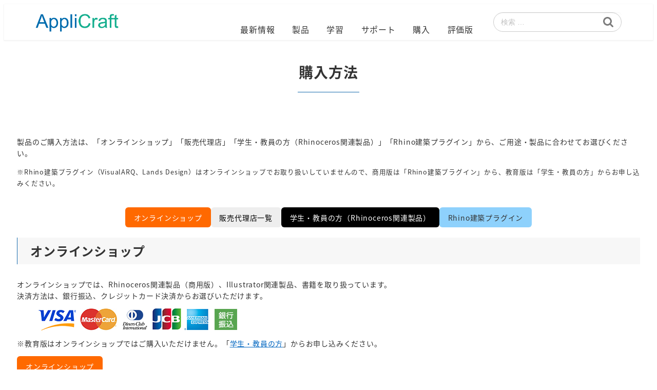

--- FILE ---
content_type: text/html; charset=UTF-8
request_url: https://www.applicraft.com/guide/
body_size: 237349
content:
<!DOCTYPE html>
<html lang="ja" data-sticky-footer="true" data-scrolled="false">

<head>
			<meta charset="UTF-8">
		<meta name="viewport" content="width=device-width, initial-scale=1, minimum-scale=1, viewport-fit=cover">
		<title>購入方法  |  AppliCraft</title>
<meta name='robots' content='max-image-preview:large' />
		<meta name="description" content="製品のご購入方法は、「オンラインショップ」「販売代理店」「学生・教員の方（Rhinoceros関連製品）」「R&hellip;">
							<meta property="og:title" content="購入方法">
		
					<meta property="og:type" content="article">
		
					<meta property="og:url" content="https://www.applicraft.com/guide/">
		
		
					<meta property="og:site_name" content="AppliCraft">
		
					<meta property="og:description" content="製品のご購入方法は、「オンラインショップ」「販売代理店」「学生・教員の方（Rhinoceros関連製品）」「R&hellip;">
		
					<meta property="og:locale" content="ja_JP">
		
				<link rel='dns-prefetch' href='//static.addtoany.com' />
<link rel='dns-prefetch' href='//code.jquery.com' />
<link rel='dns-prefetch' href='//www.googletagmanager.com' />
<link rel="alternate" type="application/rss+xml" title="AppliCraft &raquo; フィード" href="https://www.applicraft.com/feed/" />
<link rel="alternate" type="application/rss+xml" title="AppliCraft &raquo; コメントフィード" href="https://www.applicraft.com/comments/feed/" />
		<link rel="profile" href="http://gmpg.org/xfn/11">
												<link rel="alternate" title="oEmbed (JSON)" type="application/json+oembed" href="https://www.applicraft.com/wp-json/oembed/1.0/embed?url=https%3A%2F%2Fwww.applicraft.com%2Fguide%2F" />
<link rel="alternate" title="oEmbed (XML)" type="text/xml+oembed" href="https://www.applicraft.com/wp-json/oembed/1.0/embed?url=https%3A%2F%2Fwww.applicraft.com%2Fguide%2F&#038;format=xml" />
<style id='wp-img-auto-sizes-contain-inline-css' type='text/css'>
img:is([sizes=auto i],[sizes^="auto," i]){contain-intrinsic-size:3000px 1500px}
/*# sourceURL=wp-img-auto-sizes-contain-inline-css */
</style>
<link rel='stylesheet' id='wp-share-buttons-css' href='https://www.applicraft.com/cms/wp-content/themes/snow-monkey/vendor/inc2734/wp-share-buttons/src/assets/css/wp-share-buttons.css?ver=1766540527' type='text/css' media='all' />
<link rel='stylesheet' id='slick-carousel-css' href='https://www.applicraft.com/cms/wp-content/themes/snow-monkey/vendor/inc2734/wp-awesome-widgets/src/assets/packages/slick-carousel/slick/slick.css?ver=1766540527' type='text/css' media='all' />
<link rel='stylesheet' id='slick-carousel-theme-css' href='https://www.applicraft.com/cms/wp-content/themes/snow-monkey/vendor/inc2734/wp-awesome-widgets/src/assets/packages/slick-carousel/slick/slick-theme.css?ver=1766540527' type='text/css' media='all' />
<link rel='stylesheet' id='wp-awesome-widgets-css' href='https://www.applicraft.com/cms/wp-content/themes/snow-monkey/vendor/inc2734/wp-awesome-widgets/src/assets/css/app.css?ver=1766540527' type='text/css' media='all' />
<link rel='stylesheet' id='wp-pure-css-gallery-css' href='https://www.applicraft.com/cms/wp-content/themes/snow-monkey/vendor/inc2734/wp-pure-css-gallery/src/assets/css/wp-pure-css-gallery.css?ver=1766540527' type='text/css' media='all' />
<style id='wp-emoji-styles-inline-css' type='text/css'>

	img.wp-smiley, img.emoji {
		display: inline !important;
		border: none !important;
		box-shadow: none !important;
		height: 1em !important;
		width: 1em !important;
		margin: 0 0.07em !important;
		vertical-align: -0.1em !important;
		background: none !important;
		padding: 0 !important;
	}
/*# sourceURL=wp-emoji-styles-inline-css */
</style>
<link rel='stylesheet' id='wp-block-library-css' href='https://www.applicraft.com/cms/wp-includes/css/dist/block-library/style.min.css?ver=3a803d812806c4cc9da593ab01ca9537' type='text/css' media='all' />
<style id='wp-block-library-inline-css' type='text/css'>
:root :where(.wp-block-button.is-style-snow-monkey-143783) .wp-block-button__link, :root :where(.smb-btn-wrapper.is-style-snow-monkey-143783) .smb-btn { border-bottom-style: solid; border-bottom-width: 5px; transition: none; } :root :where(.wp-block-button.is-style-snow-monkey-143783) .wp-block-button__link { --btn--background-color: var(--wp--preset--color--luminous-vivid-amber); background-color: var(--btn--background-color); border-bottom-color: color-mix(in srgb, var(--btn--background-color), #000 15%); } :root :where(.smb-btn-wrapper.is-style-snow-monkey-143783) .smb-btn { --smb-btn--background-color: var(--wp--preset--color--luminous-vivid-amber); border-bottom-color: color-mix(in srgb, var(--smb-btn--background-color), #000 15%); } :root :where(.wp-block-button.is-style-snow-monkey-143783) .wp-block-button__link:active, :root :where(.smb-btn-wrapper.is-style-snow-monkey-143783) .smb-btn:active { margin-top: 3px; border-bottom-width: 2px; } :root :where(.wp-block-button.is-style-snow-monkey-143783) .wp-block-button__link:focus-visible, :root :where(.smb-btn-wrapper.is-style-snow-monkey-143783) .smb-btn:focus-visible { filter: none; } @media (any-hover: hover) { :root :where(.wp-block-button.is-style-snow-monkey-143783) .wp-block-button__link:hover, :root :where(.smb-btn-wrapper.is-style-snow-monkey-143783) .smb-btn:hover { filter: none; } }
:root :where(.wp-block-button.is-style-snow-monkey-143789), :root :where(.smb-btn-wrapper.is-style-snow-monkey-143789) { --btn--inline-svg: url(data:image/svg+xml;charset=UTF-8,%3Csvg%20xmlns%3D%22http%3A%2F%2Fwww.w3.org%2F2000%2Fsvg%22%20width%3D%2224%22%20height%3D%2224%22%20viewBox%3D%220%200%2024%2024%22%20fill%3D%22none%22%20stroke%3D%22currentColor%22%20stroke-width%3D%222%22%20stroke-linecap%3D%22round%22%20stroke-linejoin%3D%22round%22%20class%3D%22feather%20feather-chevron-right%22%3E%3Cpolyline%20points%3D%229%2018%2015%2012%209%206%22%3E%3C%2Fpolyline%3E%3C%2Fsvg%3E); --btn--arrow-area-width: 30px; } :root :where(.wp-block-button.is-style-snow-monkey-143789) .wp-block-button__link, :root :where(.smb-btn-wrapper.is-style-snow-monkey-143789) .smb-btn { position: relative; padding-right: calc(var(--btn--arrow-area-width) + var(--_s-1)); overflow: hidden; } :root :where(.wp-block-button.is-style-snow-monkey-143789) .wp-block-button__link::before, :root :where(.smb-btn-wrapper.is-style-snow-monkey-143789) .smb-btn::before { content: ''; position: absolute; inset: 0 0 0 calc(100% - var(--btn--arrow-area-width)); background-color: rgba(0 0 0 / .15); } :root :where(.wp-block-button.is-style-snow-monkey-143789) .wp-block-button__link::after, :root :where(.smb-btn-wrapper.is-style-snow-monkey-143789) .smb-btn::after { content: ''; position: absolute; inset: calc(50% - .5em) calc(var(--btn--arrow-area-width) / 2 - .5em) auto auto; display: block; mask-image: var(--btn--inline-svg); mask-position: center center; mask-repeat: no-repeat; mask-size: contain; height: 1em; width: 1em; background-color: currentColor; }
:root :where(.wp-block-button.is-style-snow-monkey-143790), :root :where(.smb-btn-wrapper.is-style-snow-monkey-143790) { --btn--circle-color: currentColor; --btn--circle-size: 42px; --btn--icon-color: var(--wp--preset--color--white); --btn--inline-svg: url(data:image/svg+xml;charset=UTF-8,%3Csvg%20xmlns%3D%22http%3A%2F%2Fwww.w3.org%2F2000%2Fsvg%22%20width%3D%2224%22%20height%3D%2224%22%20viewBox%3D%220%200%2024%2024%22%20fill%3D%22none%22%20stroke%3D%22currentColor%22%20stroke-width%3D%222%22%20stroke-linecap%3D%22round%22%20stroke-linejoin%3D%22round%22%20class%3D%22feather%20feather-chevron-right%22%3E%3Cpolyline%20points%3D%229%2018%2015%2012%209%206%22%3E%3C%2Fpolyline%3E%3C%2Fsvg%3E); --btn--padding: 0; } :root :where(.wp-block-button.is-style-snow-monkey-143790) .wp-block-button__link, :root :where(.smb-btn-wrapper.is-style-snow-monkey-143790) .smb-btn { position: relative; display: flex; align-items: center; gap: var(--_s-1); background-color: transparent; padding: 0; } :root :where(.wp-block-button.is-style-snow-monkey-143790) .wp-block-button__link { color: var(--wp--preset--color--sm-accent); } :root :where(.smb-btn-wrapper.is-style-snow-monkey-143790) .smb-btn { --smb-btn--color: var(--wp--preset--color--sm-accent); } :root :where(.wp-block-button.is-style-snow-monkey-143790) .wp-block-button__link::before, :root :where(.smb-btn-wrapper.is-style-snow-monkey-143790) .smb-btn::before { content: ''; display: block; background-color: var(--btn--circle-color); border-radius: 100%; height: var(--btn--circle-size); width: var(--btn--circle-size); min-width: var(--btn--circle-size); transition: background-color .2s; } :root :where(.wp-block-button.is-style-snow-monkey-143790) .wp-block-button__link::after, :root :where(.smb-btn-wrapper.is-style-snow-monkey-143790) .smb-btn::after { content: ''; position: absolute; left: calc(var(--btn--circle-size) / 2 - .5em); display: block; mask-image: var(--btn--inline-svg); mask-position: center center; mask-repeat: no-repeat; mask-size: contain; height: 1em; width: 1em; background-color: var(--btn--icon-color); }
:root :where(.wp-block-button.is-style-snow-monkey-143795), :root :where(.smb-btn-wrapper.is-style-snow-monkey-143795) { --circle-size: 42px; --circle-color: currentColor; --icon-color: var(--wp--preset--color--white); --inline-svg: url(data:image/svg+xml;charset=UTF-8,%3Csvg%20xmlns%3D%22http%3A%2F%2Fwww.w3.org%2F2000%2Fsvg%22%20width%3D%2224%22%20height%3D%2224%22%20viewBox%3D%220%200%2024%2024%22%20fill%3D%22none%22%20stroke%3D%22currentColor%22%20stroke-width%3D%222%22%20stroke-linecap%3D%22round%22%20stroke-linejoin%3D%22round%22%20class%3D%22feather%20feather-chevron-right%22%3E%3Cpolyline%20points%3D%229%2018%2015%2012%209%206%22%3E%3C%2Fpolyline%3E%3C%2Fsvg%3E); --btn--padding: 0; } :root :where(.wp-block-button.is-style-snow-monkey-143795) .wp-block-button__link, :root :where(.smb-btn-wrapper.is-style-snow-monkey-143795) .smb-btn { position: relative; display: flex; align-items: center; flex-direction: row-reverse; gap: var(--_s-1); background-color: transparent; padding: 0; } :root :where(.wp-block-button.is-style-snow-monkey-143795) .wp-block-button__link { color: var(--wp--preset--color--sm-accent); } :root :where(.smb-btn-wrapper.is-style-snow-monkey-143795) .smb-btn { --smb-btn--color: var(--wp--preset--color--sm-accent); } :root :where(.wp-block-button.is-style-snow-monkey-143795) .wp-block-button__link::before, :root :where(.smb-btn-wrapper.is-style-snow-monkey-143795) .smb-btn::before { content: ''; display: block; background-color: var(--circle-color); border-radius: 100%; height: var(--circle-size); width: var(--circle-size); min-width: var(--circle-size); transition: background-color .2s; } :root :where(.wp-block-button.is-style-snow-monkey-143795) .wp-block-button__link::after, :root :where(.smb-btn-wrapper.is-style-snow-monkey-143795) .smb-btn::after { content: ''; position: absolute; right: calc(var(--circle-size) / 2 - .5em); display: block; mask-image: var(--inline-svg); mask-position: center center; mask-repeat: no-repeat; mask-size: contain; height: 1em; width: 1em; background-color: var(--icon-color); }
:root :where(.wp-block-button.is-style-snow-monkey-143798), :root :where(.smb-btn-wrapper.is-style-snow-monkey-143798) { --cross-color: currentColor; } :root :where(.wp-block-button.is-style-snow-monkey-143798) .wp-block-button__link, :root :where(.smb-btn-wrapper.is-style-snow-monkey-143798) .smb-btn { position: relative; border-radius: 0; padding: calc(var(--_padding1) / 1.5) var(--_padding1); } :root :where(.wp-block-button.is-style-snow-monkey-143798) .wp-block-button__link { background-color: transparent; color: currentColor; } :root :where(.smb-btn-wrapper.is-style-snow-monkey-143798) .smb-btn { --smb-btn--background-color: transparent; --smb-btn--color: currentColor; } :root :where(.wp-block-button.is-style-snow-monkey-143798) .wp-block-button__link::before, :root :where(.wp-block-button.is-style-snow-monkey-143798) .wp-block-button__link::after, :root :where(.smb-btn-wrapper.is-style-snow-monkey-143798) .smb-btn::before, :root :where(.smb-btn-wrapper.is-style-snow-monkey-143798) .smb-btn::after { content: ''; position: absolute; height: 50%; width: 50%; background-color: var(--cross-color); mask-repeat: no-repeat, no-repeat; mask-size: 6px 6px, 100% 100%; } :root :where(.wp-block-button.is-style-snow-monkey-143798) .wp-block-button__link::before, :root :where(.smb-btn-wrapper.is-style-snow-monkey-143798) .smb-btn::before { mask-image: url("data:image/svg+xml,%3Csvg viewBox='0 0 6 6' xmlns='http://www.w3.org/2000/svg'%3E%3Cpath d='M5 0L5 5H0V6H5H6L6 5V0H5Z' stroke-width='1px' /%3E%3C/svg%3E"), url("data:image/svg+xml,%3Csvg viewBox='0 0 6 6' xmlns='http://www.w3.org/2000/svg' preserveAspectRatio='none'%3E%3Cline x1='0' y1='0' x2='0' y2='6' stroke-width='2px' vector-effect='non-scaling-stroke' stroke='currentColor'%3E%3C/line%3E%3Cline x1='0' y1='0' x2='6' y2='0' stroke-width='2px' vector-effect='non-scaling-stroke' stroke='currentColor'%3E%3C/line%3E%3C/svg%3E"); mask-position: 0 0, 5px 5px; inset: 0 auto auto 0; } :root :where(.wp-block-button.is-style-snow-monkey-143798) .wp-block-button__link::after, :root :where(.smb-btn-wrapper.is-style-snow-monkey-143798) .smb-btn::after { mask-image: url("data:image/svg+xml,%3Csvg viewBox='0 0 6 6' xmlns='http://www.w3.org/2000/svg'%3E%3Cpath d='M6 0H1H0V0.999999V6H1L1 1L6 1V0Z' fill='currentColor'/%3E%3C/svg%3E%0A"), url("data:image/svg+xml,%3Csvg viewBox='0 0 6 6' xmlns='http://www.w3.org/2000/svg' preserveAspectRatio='none'%3E%3Cline x1='0' y1='6' x2='6' y2='6' stroke-width='2px' vector-effect='non-scaling-stroke' stroke='currentColor'%3E%3C/line%3E%3Cline x1='6' y1='0' x2='6' y2='6' stroke-width='2px' vector-effect='non-scaling-stroke' stroke='currentColor'%3E%3C/line%3E%3C/svg%3E"); mask-position: 100% 100%, calc(100% - 5px) calc(100% - 5px); inset: auto 0 0 auto; } :root :where(.wp-block-button.is-style-snow-monkey-143798) .wp-block-button__link:focus-visible, :root :where(.smb-btn-wrapper.is-style-snow-monkey-143798) .smb-btn:focus-visible { filter: none; } @media (any-hover: hover) { :root :where(.wp-block-button.is-style-snow-monkey-143798) .wp-block-button__link:hover, :root :where(.smb-btn-wrapper.is-style-snow-monkey-143798) .smb-btn:hover { filter: none; } }
:root :where(.wp-block-button.is-style-snow-monkey-143799), :root :where(.smb-btn-wrapper.is-style-snow-monkey-143799) { --circle-size: 42px; --circle-color: currentColor; --icon-color: var(--wp--preset--color--sm-accent); --inline-svg: url(data:image/svg+xml;charset=UTF-8,%3Csvg%20xmlns%3D%22http%3A%2F%2Fwww.w3.org%2F2000%2Fsvg%22%20width%3D%2224%22%20height%3D%2224%22%20viewBox%3D%220%200%2024%2024%22%20fill%3D%22none%22%20stroke%3D%22currentColor%22%20stroke-width%3D%223%22%20stroke-linecap%3D%22round%22%20stroke-linejoin%3D%22round%22%20class%3D%22feather%20feather-chevron-right%22%3E%3Cpolyline%20points%3D%229%2018%2015%2012%209%206%22%3E%3C%2Fpolyline%3E%3C%2Fsvg%3E); } :root :where(.wp-block-button.is-style-snow-monkey-143799) { --btn--padding: var(--_padding-2); } :root :where(.wp-block-button.is-style-snow-monkey-143799) .wp-block-button__link, :root :where(.smb-btn-wrapper.is-style-snow-monkey-143799) .smb-btn { position: relative; display: grid; grid-auto-flow: column; grid-template-columns: auto 1fr; align-items: center; gap: var(--_s-1); color: var(--wp--preset--color--white); font-weight: bold; } :root :where(.wp-block-button.is-style-snow-monkey-143799) .wp-block-button__link { border-radius: calc(var(--circle-size) / 2 + var(--btn--padding)); padding: var(--btn--padding) calc(var(--_padding-2) * 2) var(--btn--padding) var(--btn--padding); } :root :where(.smb-btn-wrapper.is-style-snow-monkey-143799) .smb-btn { --smb-btn--padding: var(--_padding-2); --smb-btn--border-radius: calc(var(--circle-size) / 2 + var(--smb-btn--padding)); padding: var(--smb-btn--padding) calc(var(--_padding-2) * 2) var(--smb-btn--padding) var(--smb-btn--padding); } :root :where(.wp-block-button.is-style-snow-monkey-143799) .wp-block-button__link::before, :root :where(.smb-btn-wrapper.is-style-snow-monkey-143799) .smb-btn::before { content: ''; display: block; background-color: var(--circle-color); border-radius: var(--circle-size); height: var(--circle-size); width: var(--circle-size); } :root :where(.wp-block-button.is-style-snow-monkey-143799) .wp-block-button__link::after, :root :where(.smb-btn-wrapper.is-style-snow-monkey-143799) .smb-btn::after { content: ''; position: absolute; display: block; mask-image: var(--inline-svg); mask-position: center center; mask-repeat: no-repeat; mask-size: contain; height: 1em; width: 1em; background-color: inherit; } :root :where(.wp-block-button.is-style-snow-monkey-143799) .wp-block-button__link::after { left: calc(var(--circle-size) / 2 + var(--btn--padding) - .5em); } :root :where(.smb-btn-wrapper.is-style-snow-monkey-143799) .smb-btn::after { left: calc(var(--circle-size) / 2 + var(--smb-btn--padding) - .5em); }
:root :where(.wp-block-button.is-style-snow-monkey-143801) .wp-block-button__link, :root :where(.smb-btn-wrapper.is-style-snow-monkey-143801) .smb-btn { border-width: 1px; border-style: solid; border-color: currentColor; border-radius: 0; box-shadow: 5px 5px 0 currentColor; transition: transform .1s, box-shadow .1s; } :root :where(.wp-block-button.is-style-snow-monkey-143801) .wp-block-button__link { background-color: var(--wp--preset--color--white); color: var(--wp--preset--color--sm-text); } :root :where(.smb-btn-wrapper.is-style-snow-monkey-143801) .smb-btn { --smb-btn--background-color: var(--wp--preset--color--white); --smb-btn--color: var(--wp--preset--color--sm-text); } :root :where(.wp-block-button.is-style-snow-monkey-143801) .wp-block-button__link:active, :root :where(.smb-btn-wrapper.is-style-snow-monkey-143801) .smb-btn:active { box-shadow: none; transform: translate(5px, 5px); } :root :where(.wp-block-button.is-style-snow-monkey-143801) .wp-block-button__link:focus-visible, :root :where(.smb-btn-wrapper.is-style-snow-monkey-143801) .smb-btn:focus-visible { filter: none; } @media (any-hover: hover) { :root :where(.wp-block-button.is-style-snow-monkey-143801) .wp-block-button__link:hover, :root :where(.smb-btn-wrapper.is-style-snow-monkey-143801) .smb-btn:hover { filter: none; } }
:root :where(.wp-block-button.is-style-snow-monkey-143805), :root :where(.smb-btn-wrapper.is-style-snow-monkey-143805) { --btn--shadow-offset: 7px; padding: 0 var(--btn--shadow-offset) var(--btn--shadow-offset) 0; } :root :where(.wp-block-button.is-style-snow-monkey-143805) .wp-block-button__link, :root :where(.smb-btn-wrapper.is-style-snow-monkey-143805) .smb-btn { position: relative; border-width: 1px; border-style: solid; border-color: currentColor; border-radius: 0; transition: transform .05s; } :root :where(.wp-block-button.is-style-snow-monkey-143805) .wp-block-button__link { background-color: var(--wp--preset--color--white); color: var(--wp--preset--color--sm-text); } :root :where(.smb-btn-wrapper.is-style-snow-monkey-143805) .smb-btn { --smb-btn--background-color: var(--wp--preset--color--white); --smb-btn--color: var(--wp--preset--color--sm-text); } :root :where(.wp-block-button.is-style-snow-monkey-143805) .wp-block-button__link::before, :root :where(.smb-btn-wrapper.is-style-snow-monkey-143805) .smb-btn::before { content: ''; position: absolute; inset: auto calc(var(--btn--shadow-offset) * -1) calc(var(--btn--shadow-offset) * -1) auto; height: 70%; width: 70%; mask-image: url("data:image/svg+xml,%3Csvg viewBox='0 0 6 6' xmlns='http://www.w3.org/2000/svg' preserveAspectRatio='none'%3E%3Cline x1='0' y1='6' x2='6' y2='6' stroke-width='2px' vector-effect='non-scaling-stroke' stroke='currentColor'%3E%3C/line%3E%3Cline x1='6' y1='0' x2='6' y2='6' stroke-width='2px' vector-effect='non-scaling-stroke' stroke='currentColor'%3E%3C/line%3E%3C/svg%3E"); mask-repeat: no-repeat; mask-size: 100% 100%; background-color: currentColor; } :root :where(.wp-block-button.is-style-snow-monkey-143805) .wp-block-button__link:active, :root :where(.smb-btn-wrapper.is-style-snow-monkey-143805) .smb-btn:active { transform: translate(var(--btn--shadow-offset), var(--btn--shadow-offset)); } :root :where(.wp-block-button.is-style-snow-monkey-143805) .wp-block-button__link:active::before, :root :where(.smb-btn-wrapper.is-style-snow-monkey-143805) .smb-btn:active::before { display: none; } :root :where(.wp-block-button.is-style-snow-monkey-143805) .wp-block-button__link:focus-visible, :root :where(.smb-btn-wrapper.is-style-snow-monkey-143805) .smb-btn:focus-visible { filter: none; } @media (any-hover: hover) { :root :where(.wp-block-button.is-style-snow-monkey-143805) .wp-block-button__link:hover, :root :where(.smb-btn-wrapper.is-style-snow-monkey-143805) .smb-btn:hover { filter: none; } }
:root :where(.wp-block-button.is-style-snow-monkey-143806) .wp-block-button__link, :root :where(.smb-btn-wrapper.is-style-snow-monkey-143806) .smb-btn { position: relative; display: inline-flex; align-items: center; flex-direction: row-reverse; gap: 1em; border-radius: 0; border-width: 0; } :root :where(.wp-block-button.is-style-snow-monkey-143806) .wp-block-button__link { background-color: transparent; color: currentColor; padding: var(--_padding-2) 0; } :root :where(.smb-btn-wrapper.is-style-snow-monkey-143806) .smb-btn { --smb-btn--background-color: transparent; --smb-btn--color: currentColor; --smb-btn--padding-vertical: var(--_padding-2); --smb-btn--padding-horizontal: 0; } :root :where(.wp-block-button.is-style-snow-monkey-143806) .wp-block-button__link::before, :root :where(.smb-btn-wrapper.is-style-snow-monkey-143806) .smb-btn::before { content: ''; height: 6px; width: 6px; background-color: var(--wp--preset--color--sm-accent); border-radius: 100%; } :root :where(.wp-block-button.is-style-snow-monkey-143806) .wp-block-button__link::after, :root :where(.smb-btn-wrapper.is-style-snow-monkey-143806) .smb-btn::after { content: ''; position: absolute; inset: auto auto 0 0; height: 1px; width: 0; background-color: currentColor; transition: width .2s; } :root :where(.wp-block-button.is-style-snow-monkey-143806) .wp-block-button__link:focus-visible::after, :root :where(.smb-btn-wrapper.is-style-snow-monkey-143806) .smb-btn:focus-visible::after { width: 100%; } @media (any-hover: hover) { :root :where(.wp-block-button.is-style-snow-monkey-143806) .wp-block-button__link:hover::after, :root :where(.smb-btn-wrapper.is-style-snow-monkey-143806) .smb-btn:hover::after { width: 100%; } }
:root :where(.wp-block-button.is-style-snow-monkey-143783) .wp-block-button__link, :root :where(.smb-btn-wrapper.is-style-snow-monkey-143783) .smb-btn { border-bottom-style: solid; border-bottom-width: 5px; transition: none; } :root :where(.wp-block-button.is-style-snow-monkey-143783) .wp-block-button__link { --btn--background-color: var(--wp--preset--color--luminous-vivid-amber); background-color: var(--btn--background-color); border-bottom-color: color-mix(in srgb, var(--btn--background-color), #000 15%); } :root :where(.smb-btn-wrapper.is-style-snow-monkey-143783) .smb-btn { --smb-btn--background-color: var(--wp--preset--color--luminous-vivid-amber); border-bottom-color: color-mix(in srgb, var(--smb-btn--background-color), #000 15%); } :root :where(.wp-block-button.is-style-snow-monkey-143783) .wp-block-button__link:active, :root :where(.smb-btn-wrapper.is-style-snow-monkey-143783) .smb-btn:active { margin-top: 3px; border-bottom-width: 2px; } :root :where(.wp-block-button.is-style-snow-monkey-143783) .wp-block-button__link:focus-visible, :root :where(.smb-btn-wrapper.is-style-snow-monkey-143783) .smb-btn:focus-visible { filter: none; } @media (any-hover: hover) { :root :where(.wp-block-button.is-style-snow-monkey-143783) .wp-block-button__link:hover, :root :where(.smb-btn-wrapper.is-style-snow-monkey-143783) .smb-btn:hover { filter: none; } }
:root :where(.wp-block-button.is-style-snow-monkey-143789), :root :where(.smb-btn-wrapper.is-style-snow-monkey-143789) { --btn--inline-svg: url(data:image/svg+xml;charset=UTF-8,%3Csvg%20xmlns%3D%22http%3A%2F%2Fwww.w3.org%2F2000%2Fsvg%22%20width%3D%2224%22%20height%3D%2224%22%20viewBox%3D%220%200%2024%2024%22%20fill%3D%22none%22%20stroke%3D%22currentColor%22%20stroke-width%3D%222%22%20stroke-linecap%3D%22round%22%20stroke-linejoin%3D%22round%22%20class%3D%22feather%20feather-chevron-right%22%3E%3Cpolyline%20points%3D%229%2018%2015%2012%209%206%22%3E%3C%2Fpolyline%3E%3C%2Fsvg%3E); --btn--arrow-area-width: 30px; } :root :where(.wp-block-button.is-style-snow-monkey-143789) .wp-block-button__link, :root :where(.smb-btn-wrapper.is-style-snow-monkey-143789) .smb-btn { position: relative; padding-right: calc(var(--btn--arrow-area-width) + var(--_s-1)); overflow: hidden; } :root :where(.wp-block-button.is-style-snow-monkey-143789) .wp-block-button__link::before, :root :where(.smb-btn-wrapper.is-style-snow-monkey-143789) .smb-btn::before { content: ''; position: absolute; inset: 0 0 0 calc(100% - var(--btn--arrow-area-width)); background-color: rgba(0 0 0 / .15); } :root :where(.wp-block-button.is-style-snow-monkey-143789) .wp-block-button__link::after, :root :where(.smb-btn-wrapper.is-style-snow-monkey-143789) .smb-btn::after { content: ''; position: absolute; inset: calc(50% - .5em) calc(var(--btn--arrow-area-width) / 2 - .5em) auto auto; display: block; mask-image: var(--btn--inline-svg); mask-position: center center; mask-repeat: no-repeat; mask-size: contain; height: 1em; width: 1em; background-color: currentColor; }
:root :where(.wp-block-button.is-style-snow-monkey-143790), :root :where(.smb-btn-wrapper.is-style-snow-monkey-143790) { --btn--circle-color: currentColor; --btn--circle-size: 42px; --btn--icon-color: var(--wp--preset--color--white); --btn--inline-svg: url(data:image/svg+xml;charset=UTF-8,%3Csvg%20xmlns%3D%22http%3A%2F%2Fwww.w3.org%2F2000%2Fsvg%22%20width%3D%2224%22%20height%3D%2224%22%20viewBox%3D%220%200%2024%2024%22%20fill%3D%22none%22%20stroke%3D%22currentColor%22%20stroke-width%3D%222%22%20stroke-linecap%3D%22round%22%20stroke-linejoin%3D%22round%22%20class%3D%22feather%20feather-chevron-right%22%3E%3Cpolyline%20points%3D%229%2018%2015%2012%209%206%22%3E%3C%2Fpolyline%3E%3C%2Fsvg%3E); --btn--padding: 0; } :root :where(.wp-block-button.is-style-snow-monkey-143790) .wp-block-button__link, :root :where(.smb-btn-wrapper.is-style-snow-monkey-143790) .smb-btn { position: relative; display: flex; align-items: center; gap: var(--_s-1); background-color: transparent; padding: 0; } :root :where(.wp-block-button.is-style-snow-monkey-143790) .wp-block-button__link { color: var(--wp--preset--color--sm-accent); } :root :where(.smb-btn-wrapper.is-style-snow-monkey-143790) .smb-btn { --smb-btn--color: var(--wp--preset--color--sm-accent); } :root :where(.wp-block-button.is-style-snow-monkey-143790) .wp-block-button__link::before, :root :where(.smb-btn-wrapper.is-style-snow-monkey-143790) .smb-btn::before { content: ''; display: block; background-color: var(--btn--circle-color); border-radius: 100%; height: var(--btn--circle-size); width: var(--btn--circle-size); min-width: var(--btn--circle-size); transition: background-color .2s; } :root :where(.wp-block-button.is-style-snow-monkey-143790) .wp-block-button__link::after, :root :where(.smb-btn-wrapper.is-style-snow-monkey-143790) .smb-btn::after { content: ''; position: absolute; left: calc(var(--btn--circle-size) / 2 - .5em); display: block; mask-image: var(--btn--inline-svg); mask-position: center center; mask-repeat: no-repeat; mask-size: contain; height: 1em; width: 1em; background-color: var(--btn--icon-color); }
:root :where(.wp-block-button.is-style-snow-monkey-143795), :root :where(.smb-btn-wrapper.is-style-snow-monkey-143795) { --circle-size: 42px; --circle-color: currentColor; --icon-color: var(--wp--preset--color--white); --inline-svg: url(data:image/svg+xml;charset=UTF-8,%3Csvg%20xmlns%3D%22http%3A%2F%2Fwww.w3.org%2F2000%2Fsvg%22%20width%3D%2224%22%20height%3D%2224%22%20viewBox%3D%220%200%2024%2024%22%20fill%3D%22none%22%20stroke%3D%22currentColor%22%20stroke-width%3D%222%22%20stroke-linecap%3D%22round%22%20stroke-linejoin%3D%22round%22%20class%3D%22feather%20feather-chevron-right%22%3E%3Cpolyline%20points%3D%229%2018%2015%2012%209%206%22%3E%3C%2Fpolyline%3E%3C%2Fsvg%3E); --btn--padding: 0; } :root :where(.wp-block-button.is-style-snow-monkey-143795) .wp-block-button__link, :root :where(.smb-btn-wrapper.is-style-snow-monkey-143795) .smb-btn { position: relative; display: flex; align-items: center; flex-direction: row-reverse; gap: var(--_s-1); background-color: transparent; padding: 0; } :root :where(.wp-block-button.is-style-snow-monkey-143795) .wp-block-button__link { color: var(--wp--preset--color--sm-accent); } :root :where(.smb-btn-wrapper.is-style-snow-monkey-143795) .smb-btn { --smb-btn--color: var(--wp--preset--color--sm-accent); } :root :where(.wp-block-button.is-style-snow-monkey-143795) .wp-block-button__link::before, :root :where(.smb-btn-wrapper.is-style-snow-monkey-143795) .smb-btn::before { content: ''; display: block; background-color: var(--circle-color); border-radius: 100%; height: var(--circle-size); width: var(--circle-size); min-width: var(--circle-size); transition: background-color .2s; } :root :where(.wp-block-button.is-style-snow-monkey-143795) .wp-block-button__link::after, :root :where(.smb-btn-wrapper.is-style-snow-monkey-143795) .smb-btn::after { content: ''; position: absolute; right: calc(var(--circle-size) / 2 - .5em); display: block; mask-image: var(--inline-svg); mask-position: center center; mask-repeat: no-repeat; mask-size: contain; height: 1em; width: 1em; background-color: var(--icon-color); }
:root :where(.wp-block-button.is-style-snow-monkey-143798), :root :where(.smb-btn-wrapper.is-style-snow-monkey-143798) { --cross-color: currentColor; } :root :where(.wp-block-button.is-style-snow-monkey-143798) .wp-block-button__link, :root :where(.smb-btn-wrapper.is-style-snow-monkey-143798) .smb-btn { position: relative; border-radius: 0; padding: calc(var(--_padding1) / 1.5) var(--_padding1); } :root :where(.wp-block-button.is-style-snow-monkey-143798) .wp-block-button__link { background-color: transparent; color: currentColor; } :root :where(.smb-btn-wrapper.is-style-snow-monkey-143798) .smb-btn { --smb-btn--background-color: transparent; --smb-btn--color: currentColor; } :root :where(.wp-block-button.is-style-snow-monkey-143798) .wp-block-button__link::before, :root :where(.wp-block-button.is-style-snow-monkey-143798) .wp-block-button__link::after, :root :where(.smb-btn-wrapper.is-style-snow-monkey-143798) .smb-btn::before, :root :where(.smb-btn-wrapper.is-style-snow-monkey-143798) .smb-btn::after { content: ''; position: absolute; height: 50%; width: 50%; background-color: var(--cross-color); mask-repeat: no-repeat, no-repeat; mask-size: 6px 6px, 100% 100%; } :root :where(.wp-block-button.is-style-snow-monkey-143798) .wp-block-button__link::before, :root :where(.smb-btn-wrapper.is-style-snow-monkey-143798) .smb-btn::before { mask-image: url("data:image/svg+xml,%3Csvg viewBox='0 0 6 6' xmlns='http://www.w3.org/2000/svg'%3E%3Cpath d='M5 0L5 5H0V6H5H6L6 5V0H5Z' stroke-width='1px' /%3E%3C/svg%3E"), url("data:image/svg+xml,%3Csvg viewBox='0 0 6 6' xmlns='http://www.w3.org/2000/svg' preserveAspectRatio='none'%3E%3Cline x1='0' y1='0' x2='0' y2='6' stroke-width='2px' vector-effect='non-scaling-stroke' stroke='currentColor'%3E%3C/line%3E%3Cline x1='0' y1='0' x2='6' y2='0' stroke-width='2px' vector-effect='non-scaling-stroke' stroke='currentColor'%3E%3C/line%3E%3C/svg%3E"); mask-position: 0 0, 5px 5px; inset: 0 auto auto 0; } :root :where(.wp-block-button.is-style-snow-monkey-143798) .wp-block-button__link::after, :root :where(.smb-btn-wrapper.is-style-snow-monkey-143798) .smb-btn::after { mask-image: url("data:image/svg+xml,%3Csvg viewBox='0 0 6 6' xmlns='http://www.w3.org/2000/svg'%3E%3Cpath d='M6 0H1H0V0.999999V6H1L1 1L6 1V0Z' fill='currentColor'/%3E%3C/svg%3E%0A"), url("data:image/svg+xml,%3Csvg viewBox='0 0 6 6' xmlns='http://www.w3.org/2000/svg' preserveAspectRatio='none'%3E%3Cline x1='0' y1='6' x2='6' y2='6' stroke-width='2px' vector-effect='non-scaling-stroke' stroke='currentColor'%3E%3C/line%3E%3Cline x1='6' y1='0' x2='6' y2='6' stroke-width='2px' vector-effect='non-scaling-stroke' stroke='currentColor'%3E%3C/line%3E%3C/svg%3E"); mask-position: 100% 100%, calc(100% - 5px) calc(100% - 5px); inset: auto 0 0 auto; } :root :where(.wp-block-button.is-style-snow-monkey-143798) .wp-block-button__link:focus-visible, :root :where(.smb-btn-wrapper.is-style-snow-monkey-143798) .smb-btn:focus-visible { filter: none; } @media (any-hover: hover) { :root :where(.wp-block-button.is-style-snow-monkey-143798) .wp-block-button__link:hover, :root :where(.smb-btn-wrapper.is-style-snow-monkey-143798) .smb-btn:hover { filter: none; } }
:root :where(.wp-block-button.is-style-snow-monkey-143799), :root :where(.smb-btn-wrapper.is-style-snow-monkey-143799) { --circle-size: 42px; --circle-color: currentColor; --icon-color: var(--wp--preset--color--sm-accent); --inline-svg: url(data:image/svg+xml;charset=UTF-8,%3Csvg%20xmlns%3D%22http%3A%2F%2Fwww.w3.org%2F2000%2Fsvg%22%20width%3D%2224%22%20height%3D%2224%22%20viewBox%3D%220%200%2024%2024%22%20fill%3D%22none%22%20stroke%3D%22currentColor%22%20stroke-width%3D%223%22%20stroke-linecap%3D%22round%22%20stroke-linejoin%3D%22round%22%20class%3D%22feather%20feather-chevron-right%22%3E%3Cpolyline%20points%3D%229%2018%2015%2012%209%206%22%3E%3C%2Fpolyline%3E%3C%2Fsvg%3E); } :root :where(.wp-block-button.is-style-snow-monkey-143799) { --btn--padding: var(--_padding-2); } :root :where(.wp-block-button.is-style-snow-monkey-143799) .wp-block-button__link, :root :where(.smb-btn-wrapper.is-style-snow-monkey-143799) .smb-btn { position: relative; display: grid; grid-auto-flow: column; grid-template-columns: auto 1fr; align-items: center; gap: var(--_s-1); color: var(--wp--preset--color--white); font-weight: bold; } :root :where(.wp-block-button.is-style-snow-monkey-143799) .wp-block-button__link { border-radius: calc(var(--circle-size) / 2 + var(--btn--padding)); padding: var(--btn--padding) calc(var(--_padding-2) * 2) var(--btn--padding) var(--btn--padding); } :root :where(.smb-btn-wrapper.is-style-snow-monkey-143799) .smb-btn { --smb-btn--padding: var(--_padding-2); --smb-btn--border-radius: calc(var(--circle-size) / 2 + var(--smb-btn--padding)); padding: var(--smb-btn--padding) calc(var(--_padding-2) * 2) var(--smb-btn--padding) var(--smb-btn--padding); } :root :where(.wp-block-button.is-style-snow-monkey-143799) .wp-block-button__link::before, :root :where(.smb-btn-wrapper.is-style-snow-monkey-143799) .smb-btn::before { content: ''; display: block; background-color: var(--circle-color); border-radius: var(--circle-size); height: var(--circle-size); width: var(--circle-size); } :root :where(.wp-block-button.is-style-snow-monkey-143799) .wp-block-button__link::after, :root :where(.smb-btn-wrapper.is-style-snow-monkey-143799) .smb-btn::after { content: ''; position: absolute; display: block; mask-image: var(--inline-svg); mask-position: center center; mask-repeat: no-repeat; mask-size: contain; height: 1em; width: 1em; background-color: inherit; } :root :where(.wp-block-button.is-style-snow-monkey-143799) .wp-block-button__link::after { left: calc(var(--circle-size) / 2 + var(--btn--padding) - .5em); } :root :where(.smb-btn-wrapper.is-style-snow-monkey-143799) .smb-btn::after { left: calc(var(--circle-size) / 2 + var(--smb-btn--padding) - .5em); }
:root :where(.wp-block-button.is-style-snow-monkey-143801) .wp-block-button__link, :root :where(.smb-btn-wrapper.is-style-snow-monkey-143801) .smb-btn { border-width: 1px; border-style: solid; border-color: currentColor; border-radius: 0; box-shadow: 5px 5px 0 currentColor; transition: transform .1s, box-shadow .1s; } :root :where(.wp-block-button.is-style-snow-monkey-143801) .wp-block-button__link { background-color: var(--wp--preset--color--white); color: var(--wp--preset--color--sm-text); } :root :where(.smb-btn-wrapper.is-style-snow-monkey-143801) .smb-btn { --smb-btn--background-color: var(--wp--preset--color--white); --smb-btn--color: var(--wp--preset--color--sm-text); } :root :where(.wp-block-button.is-style-snow-monkey-143801) .wp-block-button__link:active, :root :where(.smb-btn-wrapper.is-style-snow-monkey-143801) .smb-btn:active { box-shadow: none; transform: translate(5px, 5px); } :root :where(.wp-block-button.is-style-snow-monkey-143801) .wp-block-button__link:focus-visible, :root :where(.smb-btn-wrapper.is-style-snow-monkey-143801) .smb-btn:focus-visible { filter: none; } @media (any-hover: hover) { :root :where(.wp-block-button.is-style-snow-monkey-143801) .wp-block-button__link:hover, :root :where(.smb-btn-wrapper.is-style-snow-monkey-143801) .smb-btn:hover { filter: none; } }
:root :where(.wp-block-button.is-style-snow-monkey-143805), :root :where(.smb-btn-wrapper.is-style-snow-monkey-143805) { --btn--shadow-offset: 7px; padding: 0 var(--btn--shadow-offset) var(--btn--shadow-offset) 0; } :root :where(.wp-block-button.is-style-snow-monkey-143805) .wp-block-button__link, :root :where(.smb-btn-wrapper.is-style-snow-monkey-143805) .smb-btn { position: relative; border-width: 1px; border-style: solid; border-color: currentColor; border-radius: 0; transition: transform .05s; } :root :where(.wp-block-button.is-style-snow-monkey-143805) .wp-block-button__link { background-color: var(--wp--preset--color--white); color: var(--wp--preset--color--sm-text); } :root :where(.smb-btn-wrapper.is-style-snow-monkey-143805) .smb-btn { --smb-btn--background-color: var(--wp--preset--color--white); --smb-btn--color: var(--wp--preset--color--sm-text); } :root :where(.wp-block-button.is-style-snow-monkey-143805) .wp-block-button__link::before, :root :where(.smb-btn-wrapper.is-style-snow-monkey-143805) .smb-btn::before { content: ''; position: absolute; inset: auto calc(var(--btn--shadow-offset) * -1) calc(var(--btn--shadow-offset) * -1) auto; height: 70%; width: 70%; mask-image: url("data:image/svg+xml,%3Csvg viewBox='0 0 6 6' xmlns='http://www.w3.org/2000/svg' preserveAspectRatio='none'%3E%3Cline x1='0' y1='6' x2='6' y2='6' stroke-width='2px' vector-effect='non-scaling-stroke' stroke='currentColor'%3E%3C/line%3E%3Cline x1='6' y1='0' x2='6' y2='6' stroke-width='2px' vector-effect='non-scaling-stroke' stroke='currentColor'%3E%3C/line%3E%3C/svg%3E"); mask-repeat: no-repeat; mask-size: 100% 100%; background-color: currentColor; } :root :where(.wp-block-button.is-style-snow-monkey-143805) .wp-block-button__link:active, :root :where(.smb-btn-wrapper.is-style-snow-monkey-143805) .smb-btn:active { transform: translate(var(--btn--shadow-offset), var(--btn--shadow-offset)); } :root :where(.wp-block-button.is-style-snow-monkey-143805) .wp-block-button__link:active::before, :root :where(.smb-btn-wrapper.is-style-snow-monkey-143805) .smb-btn:active::before { display: none; } :root :where(.wp-block-button.is-style-snow-monkey-143805) .wp-block-button__link:focus-visible, :root :where(.smb-btn-wrapper.is-style-snow-monkey-143805) .smb-btn:focus-visible { filter: none; } @media (any-hover: hover) { :root :where(.wp-block-button.is-style-snow-monkey-143805) .wp-block-button__link:hover, :root :where(.smb-btn-wrapper.is-style-snow-monkey-143805) .smb-btn:hover { filter: none; } }
:root :where(.wp-block-button.is-style-snow-monkey-143806) .wp-block-button__link, :root :where(.smb-btn-wrapper.is-style-snow-monkey-143806) .smb-btn { position: relative; display: inline-flex; align-items: center; flex-direction: row-reverse; gap: 1em; border-radius: 0; border-width: 0; } :root :where(.wp-block-button.is-style-snow-monkey-143806) .wp-block-button__link { background-color: transparent; color: currentColor; padding: var(--_padding-2) 0; } :root :where(.smb-btn-wrapper.is-style-snow-monkey-143806) .smb-btn { --smb-btn--background-color: transparent; --smb-btn--color: currentColor; --smb-btn--padding-vertical: var(--_padding-2); --smb-btn--padding-horizontal: 0; } :root :where(.wp-block-button.is-style-snow-monkey-143806) .wp-block-button__link::before, :root :where(.smb-btn-wrapper.is-style-snow-monkey-143806) .smb-btn::before { content: ''; height: 6px; width: 6px; background-color: var(--wp--preset--color--sm-accent); border-radius: 100%; } :root :where(.wp-block-button.is-style-snow-monkey-143806) .wp-block-button__link::after, :root :where(.smb-btn-wrapper.is-style-snow-monkey-143806) .smb-btn::after { content: ''; position: absolute; inset: auto auto 0 0; height: 1px; width: 0; background-color: currentColor; transition: width .2s; } :root :where(.wp-block-button.is-style-snow-monkey-143806) .wp-block-button__link:focus-visible::after, :root :where(.smb-btn-wrapper.is-style-snow-monkey-143806) .smb-btn:focus-visible::after { width: 100%; } @media (any-hover: hover) { :root :where(.wp-block-button.is-style-snow-monkey-143806) .wp-block-button__link:hover::after, :root :where(.smb-btn-wrapper.is-style-snow-monkey-143806) .smb-btn:hover::after { width: 100%; } }
:root :where(.wp-block-heading.is-style-snow-monkey-143809) { border-top-width: 1px; border-top-style: solid; border-top-color: currentColor; border-bottom-width: 1px; border-bottom-style: solid; border-bottom-color: currentColor; padding-top: var(--_padding-2); padding-bottom: var(--_padding-2); }
:root :where(.wp-block-heading.is-style-snow-monkey-143825) { --hyphen-width: .5em; display: flex; align-items: center; gap: var(--_s-2); } :root :where(.wp-block-heading.is-style-snow-monkey-143825)::before { content: ''; height: 1px; width: var(--hyphen-width); background-color: var(--wp--preset--color--sm-accent); }
:root :where(.wp-block-heading.is-style-snow-monkey-143826) { --heading--color: var(--wp--preset--color--sm-accent); position: relative; margin-right: auto; margin-left: auto; padding-right: 2rem; padding-left: 2rem; width: fit-content; } :root :where(.wp-block-heading.is-style-snow-monkey-143826)::before { content: ''; position: absolute; background-color: var(--heading--color); inset: 0; mask-image: url('data:image/svg+xml;charset=utf8,%3Csvg%20viewBox%3D%220%200%209%2016%22%20xmlns%3D%22http%3A%2F%2Fwww.w3.org%2F2000%2Fsvg%22%3E%3Cpath%20d%3D%22M1.47653%200.511402L8.49047%2014.8921%22%20stroke-linecap%3D%22round%22%20stroke%3D%22currentColor%22%2F%3E%3C%2Fsvg%3E'), url('data:image/svg+xml;charset=utf8,%3Csvg%20viewBox%3D%220%200%209%2016%22%20xmlns%3D%22http%3A%2F%2Fwww.w3.org%2F2000%2Fsvg%22%3E%3Cpath%20d%3D%22M8.01395%200.509998L1.00001%2014.8907%22%20stroke-linecap%3D%22round%22%20stroke%3D%22currentColor%22%2F%3E%3C%2Fsvg%3E'); mask-repeat: no-repeat, no-repeat; mask-position: 0 50%, 100% 50%; mask-size: 1rem, 1rem; pointer-events: none; }
:root :where(.wp-block-heading.is-style-snow-monkey-145909) { display: flex; align-items: center; gap: var(--_s-2); } :root :where(.wp-block-heading.is-style-snow-monkey-145909)::before { content: '#'; color: var(--wp--preset--color--sm-accent); }
:root :where(.wp-block-heading.is-style-snow-monkey-146364) { --hyphen-width: .5em; --hyphen-color: var(--wp--preset--color--sm-accent); display: flex; flex-direction: column; gap: calc(var(--_s-2) / 2); } :root :where(.wp-block-heading.is-style-snow-monkey-146364)::before { content: ''; height: 1px; width: var(--hyphen-width); background-color: var(--hyphen-color); } :root :where(.wp-block-heading.is-style-snow-monkey-146364.has-text-align-center)::before { margin: 0 auto; } :root :where(.wp-block-heading.is-style-snow-monkey-146364.has-text-align-right)::before { margin: 0 0 0 auto; }
:root :where(.smb-step.is-style-snow-monkey-143920) > .smb-step__body { display: grid; grid-template-columns: repeat(auto-fill, minmax(240px, 1fr)); gap: var(--_s1); } :root :where(.smb-step.is-style-snow-monkey-143920) > .smb-step__body::before { display: none; } :root :where(.smb-step.is-style-snow-monkey-143920) > .smb-step__body > .smb-step__item { margin: 0; } :root :where(.smb-step.is-style-snow-monkey-143920) > .smb-step__body > .smb-step__item > .smb-step__item__title { display: flex; align-items: center; gap: 1em } :root :where(.smb-step.is-style-snow-monkey-143920) > .smb-step__body > .smb-step__item:not(:last-child) > .smb-step__item__title::after { content: '→'; } :root :where(.smb-step.is-style-snow-monkey-143920) > .smb-step__body > .smb-step__item > .smb-step__item__title > .smb-step__item__number { position: static; margin: 0; transform: none; }
:root :where(.smb-accordion.is-style-snow-monkey-144107):not(:root) { --smb-accordion--title-background-color: var(--wp--preset--color--sm-accent); --smb-accordion--title-color: var(--wp--preset--color--white); } :root :where(.smb-accordion.is-style-snow-monkey-144107) > .smb-accordion__item > .smb-accordion__item__title::before { flex: 0 0 auto; content: 'Q'; margin-right: var(--_s-1); display: grid; place-items: center; background-color: var(--smb-accordion-item--color, var(--smb-accordion--title-color)); border-radius: 100%; color: var(--smb-accordion-item--background-color, var(--smb-accordion--title-background-color)); font-weight: bold; line-height: 1; width: 1.5rem; height: 1.5rem; } :root :where(.smb-accordion.is-style-snow-monkey-144107) > .smb-accordion__item > .smb-accordion__item__title > .smb-accordion__item__title__icon { position: relative; } :root :where(.smb-accordion.is-style-snow-monkey-144107) > .smb-accordion__item > .smb-accordion__item__title > .smb-accordion__item__title__icon::before { content: ''; mask-image: url('data:image/svg+xml,%3Csvg%20viewBox%3D%220%200%2016%2016%22%20xmlns%3D%22http%3A%2F%2Fwww.w3.org%2F2000%2Fsvg%22%3E%3Cpath%20d%3D%22M9%200H7V7H0V9H7V16H9V9H16V7H9V0Z%22%2F%3E%3C%2Fsvg%3E'); mask-repeat: no-repeat; width: 10px; height: 10px; background-color: white; display: block; } :root :where(.smb-accordion.is-style-snow-monkey-144107) > .smb-accordion__item > .smb-accordion__item__control:checked + .smb-accordion__item__title > .smb-accordion__item__title__icon { transform:rotate(45deg); } :root :where(.smb-accordion.is-style-snow-monkey-144107) > .smb-accordion__item > .smb-accordion__item__title .smb-accordion__item__title__icon svg { display: none; }
:root :where(.wp-block-image.is-style-snow-monkey-146000 img) { mask-image: url('data:image/svg+xml,%3Csvg%20viewBox%3D%220%200%20492%20433%22%20xmlns%3D%22http%3A%2F%2Fwww.w3.org%2F2000%2Fsvg%22%3E%0A%3Cpath%20d%3D%22M491.777%200C475.906%2034.2461%20441.228%2058%20401%2058C395.203%2058%20389.521%2057.5045%20383.994%2056.5576C383.998%2057.038%20384%2057.5188%20384%2058C384%20168.457%20294.457%20258%20184%20258C171.013%20258%20158.316%20256.761%20146.019%20254.396C127.656%20281.328%20100.751%20301.968%2069.2021%20312.419C71.03%20319.98%2072%20327.877%2072%20336C72%20381.509%2041.6%20419.915%200%20432.024V0H491.777Z%22%2F%3E%0A%3C%2Fsvg%3E'), url('data:image/svg+xml,%3Csvg%20viewBox%3D%220%200%20492%20433%22%20xmlns%3D%22http%3A%2F%2Fwww.w3.org%2F2000%2Fsvg%22%3E%0A%3Cpath%20d%3D%22M0%20432.024C15.8713%20397.778%2050.5497%20374.024%2090.7773%20374.024C96.5745%20374.024%20102.256%20374.52%20107.783%20375.467C107.78%20374.986%20107.777%20374.506%20107.777%20374.024C107.777%20263.567%20197.32%20174.024%20307.777%20174.024C320.764%20174.024%20333.462%20175.264%20345.759%20177.628C364.122%20150.696%20391.026%20130.056%20422.575%20119.605C420.747%20112.044%20419.777%20104.147%20419.777%2096.0244C419.777%2050.5157%20450.177%2012.1097%20491.777%200V432.024H0Z%22%2F%3E%0A%3C%2Fsvg%3E'), url('data:image/svg+xml,%3Csvg%20viewBox%3D%220%200%2010%2010%22%20xmlns%3D%22http%3A%2F%2Fwww.w3.org%2F2000%2Fsvg%22%3E%3Crect%20x%3D%220%22%20y%3D%220%22%20height%3D%2210%22%20width%3D%2210%22%3E%3C%2Frect%3E%3C%2Fsvg%3E'); mask-repeat: no-repeat, no-repeat, repeat; mask-position: -1px -1px, calc(100% + 1px) calc(100% + 1px), 0 0; mask-size: 33%, 33%, cover; mask-composite: exclude; }
:root :where(.wp-block-image.is-style-snow-monkey-146003 img) { mask-image: url('data:image/svg+xml,%3Csvg%20viewBox%3D%220%200%20492%20433%22%20xmlns%3D%22http%3A%2F%2Fwww.w3.org%2F2000%2Fsvg%22%3E%0A%3Cpath%20d%3D%22M0.222656%200C16.0939%2034.2461%2050.7724%2058%2091%2058C96.7972%2058%20102.479%2057.5045%20108.006%2056.5576C108.002%2057.038%20108%2057.5188%20108%2058C108%20168.457%20197.543%20258%20308%20258C320.987%20258%20333.684%20256.761%20345.981%20254.396C364.344%20281.328%20391.249%20301.968%20422.798%20312.419C420.97%20319.98%20420%20327.877%20420%20336C420%20381.509%20450.4%20419.915%20492%20432.024V0H0.222656Z%22%2F%3E%0A%3C%2Fsvg%3E'), url('data:image/svg+xml,%3Csvg%20viewBox%3D%220%200%20492%20433%22%20xmlns%3D%22http%3A%2F%2Fwww.w3.org%2F2000%2Fsvg%22%3E%0A%3Cpath%20d%3D%22M491.777%20432.024C475.906%20397.778%20441.228%20374.024%20401%20374.024C395.203%20374.024%20389.521%20374.52%20383.994%20375.467C383.998%20374.986%20384%20374.506%20384%20374.024C384%20263.567%20294.457%20174.024%20184%20174.024C171.013%20174.024%20158.316%20175.264%20146.019%20177.628C127.656%20150.696%20100.751%20130.056%2069.2021%20119.605C71.03%20112.044%2072%20104.147%2072%2096.0244C72%2050.5157%2041.6%2012.1097%200%200V432.024H491.777Z%22%2F%3E%0A%3C%2Fsvg%3E'), url('data:image/svg+xml,%3Csvg%20viewBox%3D%220%200%2010%2010%22%20xmlns%3D%22http%3A%2F%2Fwww.w3.org%2F2000%2Fsvg%22%3E%3Crect%20x%3D%220%22%20y%3D%220%22%20height%3D%2210%22%20width%3D%2210%22%3E%3C%2Frect%3E%3C%2Fsvg%3E'); mask-repeat: no-repeat, no-repeat, repeat; mask-position: calc(100% + 1px) -1px, -1px calc(100% + 1px), 0 0; mask-size: 33%, 33%, 100%; mask-composite: exclude; }
:root :where(.wp-block-image.is-style-snow-monkey-146007 img) { mask-image: url('data:image/svg+xml,%3Csvg%20viewBox%3D%220%200%201263%20343%22%20xmlns%3D%22http%3A%2F%2Fwww.w3.org%2F2000%2Fsvg%22%3E%0A%3Cpath%20d%3D%22M67%200C164.837%200%20246.265%2070.2515%20263.595%20163.062C290.001%20150.212%20319.658%20143%20351%20143C396.583%20143%20438.603%20158.251%20472.239%20183.926C508.379%20148.118%20558.106%20126%20613%20126C703.614%20126%20780.153%20186.261%20804.729%20268.895C828.748%20252.553%20857.758%20243%20889%20243C931.564%20243%20969.987%20260.73%20997.288%20289.206C1029.4%20221.68%201098.25%20175%201178%20175C1208.39%20175%201237.2%20181.781%201263%20193.911V343H0V11.499C20.9461%204.05361%2043.4996%200%2067%200Z%22%2F%3E%0A%3C%2Fsvg%3E'), url('data:image/svg+xml,%3Csvg%20viewBox%3D%220%200%2010%2010%22%20xmlns%3D%22http%3A%2F%2Fwww.w3.org%2F2000%2Fsvg%22%3E%3Crect%20x%3D%220%22%20y%3D%220%22%20height%3D%2210%22%20width%3D%2210%22%3E%3C%2Frect%3E%3C%2Fsvg%3E'); mask-repeat: no-repeat, repeat; mask-position: 0 calc(100% + 1px), 0 0; mask-size: 100%, 100%; mask-composite: exclude; }
:root :where(.wp-block-image.is-style-snow-monkey-146010 img) { mask-image: url('data:image/svg+xml,%3Csvg%20viewBox%3D%220%200%201263%20343%22%20xmlns%3D%22http%3A%2F%2Fwww.w3.org%2F2000%2Fsvg%22%3E%0A%3Cpath%20d%3D%22M1196%200C1098.16%200%201016.73%2070.2515%20999.405%20163.062C972.999%20150.212%20943.342%20143%20912%20143C866.417%20143%20824.397%20158.251%20790.761%20183.926C754.621%20148.118%20704.894%20126%20650%20126C559.386%20126%20482.847%20186.261%20458.271%20268.895C434.252%20252.553%20405.242%20243%20374%20243C331.436%20243%20293.013%20260.73%20265.712%20289.206C233.596%20221.68%20164.751%20175%2085%20175C54.6063%20175%2025.7969%20181.781%200%20193.911V343H1263V11.499C1242.05%204.05361%201219.5%200%201196%200Z%22%2F%3E%0A%3C%2Fsvg%3E'), url('data:image/svg+xml,%3Csvg%20viewBox%3D%220%200%2010%2010%22%20xmlns%3D%22http%3A%2F%2Fwww.w3.org%2F2000%2Fsvg%22%3E%3Crect%20x%3D%220%22%20y%3D%220%22%20height%3D%2210%22%20width%3D%2210%22%3E%3C%2Frect%3E%3C%2Fsvg%3E'); mask-repeat: no-repeat, repeat; mask-position: 0 calc(100% + 1px), 0 0; mask-size: 100%, 100%; mask-composite: exclude; }
:root :where(.wp-block-image.is-style-snow-monkey-146092 img) { mask-image: url('data:image/svg+xml,%3Csvg%20viewBox%3D%220%200%20212%20212%22%20xmlns%3D%22http%3A%2F%2Fwww.w3.org%2F2000%2Fsvg%22%3E%0A%3Cpath%20d%3D%22M0.000244141%20211.14V-0.000427246H211.141L0.000244141%20211.14Z%22%2F%3E%0A%3C%2Fsvg%3E'), url('data:image/svg+xml,%3Csvg%20viewBox%3D%220%200%20214%20214%22%20xmlns%3D%22http%3A%2F%2Fwww.w3.org%2F2000%2Fsvg%22%3E%0A%3Cpath%20d%3D%22M214%20213.09L213.091%20214H0.958984L214%200.958496V213.09Z%22%2F%3E%0A%3C%2Fsvg%3E'), url('data:image/svg+xml,%3Csvg%20viewBox%3D%220%200%2010%2010%22%20xmlns%3D%22http%3A%2F%2Fwww.w3.org%2F2000%2Fsvg%22%3E%3Crect%20x%3D%220%22%20y%3D%220%22%20height%3D%2210%22%20width%3D%2210%22%3E%3C%2Frect%3E%3C%2Fsvg%3E'); mask-repeat: no-repeat, no-repeat, no-repeat; mask-position: 0 0, calc(100% + 1px) calc(100% + 1px), 0 0; mask-size: 10%, 10%, cover; mask-composite: exclude; }
:root :where(.wp-block-image.is-style-snow-monkey-146096 img) { mask-image: url('data:image/svg+xml,%3Csvg%20viewBox%3D%220%200%20668%20947%22%20xmlns%3D%22http%3A%2F%2Fwww.w3.org%2F2000%2Fsvg%22%3E%0A%3Cpath%20d%3D%22M668%200.111206L4.98169%20947H0.000244141V-0.00012207H668V0.111206Z%22%2F%3E%0A%3C%2Fsvg%3E'), url('data:image/svg+xml,%3Csvg%20viewBox%3D%220%200%20664%20947%22%20xmlns%3D%22http%3A%2F%2Fwww.w3.org%2F2000%2Fsvg%22%3E%0A%3Cpath%20d%3D%22M663.078%200.198242V947H0.119385L663.078%200.198242Z%22%2F%3E%0A%3C%2Fsvg%3E'), url('data:image/svg+xml,%3Csvg%20viewBox%3D%220%200%2010%2010%22%20xmlns%3D%22http%3A%2F%2Fwww.w3.org%2F2000%2Fsvg%22%3E%3Crect%20x%3D%220%22%20y%3D%220%22%20height%3D%2210%22%20width%3D%2210%22%3E%3C%2Frect%3E%3C%2Fsvg%3E'); mask-repeat: no-repeat, no-repeat, no-repeat; mask-position: 0 0, calc(100% + 2px) calc(100% + 1px), 0 0; mask-size: 100%, 100%, cover; mask-composite: exclude; }
:root :where(.wp-block-image.is-style-snow-monkey-146099 img) { mask-image: url('data:image/svg+xml,%3Csvg%20viewBox%3D%220%200%201263%20216%22%20xmlns%3D%22http%3A%2F%2Fwww.w3.org%2F2000%2Fsvg%22%3E%0A%3Cpath%20d%3D%22M1263%200.179688L0.000244141%20216.008V0H1263V0.179688Z%22%2F%3E%0A%3C%2Fsvg%3E'), url('data:image/svg+xml,%3Csvg%20viewBox%3D%220%200%201263%20216%22%20xmlns%3D%22http%3A%2F%2Fwww.w3.org%2F2000%2Fsvg%22%3E%0A%3Cpath%20d%3D%22M0.000244141%20215.82L1263%20-0.0078125V216H0.000244141V215.82Z%22%2F%3E%0A%3C%2Fsvg%3E'), url('data:image/svg+xml,%3Csvg%20viewBox%3D%220%200%2010%2010%22%20xmlns%3D%22http%3A%2F%2Fwww.w3.org%2F2000%2Fsvg%22%3E%3Crect%20x%3D%220%22%20y%3D%220%22%20height%3D%2210%22%20width%3D%2210%22%3E%3C%2Frect%3E%3C%2Fsvg%3E'); mask-repeat: no-repeat, no-repeat, no-repeat; mask-position: 0 0, calc(100% + 1px) calc(100% + 1px), 0 0; mask-size: 100%, 100%, cover; mask-composite: exclude; }
:root :where(.wp-block-image.is-style-snow-monkey-146102 img) { mask-image: url('data:image/svg+xml,%3Csvg%20viewBox%3D%220%200%20400%20400%22%20xmlns%3D%22http%3A%2F%2Fwww.w3.org%2F2000%2Fsvg%22%3E%0A%3Crect%20width%3D%22100%22%20height%3D%22100%22%20fill%3D%22white%22%2F%3E%0A%3Cpath%20opacity%3D%220.75%22%20d%3D%22M100%20200H0V100H100V200ZM200%20100H100V0H200V100Z%22%20fill%3D%22white%22%2F%3E%0A%3Cpath%20opacity%3D%220.5%22%20d%3D%22M100%20300H0V200H100V300ZM200%20200H100V100H200V200ZM300%20100H200V0H300V100Z%22%20fill%3D%22white%22%2F%3E%0A%3Cpath%20opacity%3D%220.25%22%20d%3D%22M100%20400H0V300H100V400ZM200%20300H100V200H200V300ZM300%20200H200V100H300V200ZM400%20100H300V0H400V100Z%22%20fill%3D%22white%22%2F%3E%0A%3C%2Fsvg%3E'), url('data:image/svg+xml,%3Csvg%20viewBox%3D%220%200%20400%20400%22%20xmlns%3D%22http%3A%2F%2Fwww.w3.org%2F2000%2Fsvg%22%3E%0A%3Crect%20x%3D%22300%22%20y%3D%22300%22%20width%3D%22100%22%20height%3D%22100%22%20fill%3D%22white%22%2F%3E%0A%3Cpath%20opacity%3D%220.75%22%20d%3D%22M300%20400H200V300H300V400ZM400%20300H300V200H400V300Z%22%20fill%3D%22white%22%2F%3E%0A%3Cpath%20opacity%3D%220.5%22%20d%3D%22M200%20400H100V300H200V400ZM300%20300H200V200H300V300ZM400%20200H300V100H400V200Z%22%20fill%3D%22white%22%2F%3E%0A%3Cpath%20opacity%3D%220.25%22%20d%3D%22M100%20400H0V300H100V400ZM200%20300H100V200H200V300ZM300%20200H200V100H300V200ZM400%20100H300V0H400V100Z%22%20fill%3D%22white%22%2F%3E%0A%3C%2Fsvg%3E'), url('data:image/svg+xml,%3Csvg%20viewBox%3D%220%200%2010%2010%22%20xmlns%3D%22http%3A%2F%2Fwww.w3.org%2F2000%2Fsvg%22%3E%3Crect%20x%3D%220%22%20y%3D%220%22%20height%3D%2210%22%20width%3D%2210%22%3E%3C%2Frect%3E%3C%2Fsvg%3E'); mask-repeat: no-repeat, no-repeat, no-repeat; mask-position: 0 0, calc(100% + 1px) calc(100% + 1px), 0 0; mask-size: 25%, 25%, cover; mask-composite: exclude; }
:root :where(.wp-block-image.is-style-snow-monkey-146105 img) { mask-image: url('data:image/svg+xml,%3Csvg%20viewBox%3D%220%200%20500%20500%22%20xmlns%3D%22http%3A%2F%2Fwww.w3.org%2F2000%2Fsvg%22%3E%0A%3Crect%20width%3D%22200%22%20height%3D%22100%22%20fill%3D%22white%22%2F%3E%0A%3Crect%20opacity%3D%220.5%22%20x%3D%22200%22%20y%3D%22200%22%20width%3D%22100%22%20height%3D%22100%22%20fill%3D%22white%22%2F%3E%0A%3Crect%20opacity%3D%220.75%22%20x%3D%22200%22%20width%3D%22100%22%20height%3D%22100%22%20fill%3D%22white%22%2F%3E%0A%3Cpath%20opacity%3D%220.25%22%20d%3D%22M100%20500H0V400H100V500ZM100%20300H0V200H100V300ZM200%20200H100V100H200V200ZM500%20100H400V0H500V100Z%22%20fill%3D%22white%22%2F%3E%0A%3C%2Fsvg%3E'), url('data:image/svg+xml,%3Csvg%20viewBox%3D%220%200%20500%20500%22%20xmlns%3D%22http%3A%2F%2Fwww.w3.org%2F2000%2Fsvg%22%3E%0A%3Crect%20x%3D%22400%22%20y%3D%22400%22%20width%3D%22100%22%20height%3D%22100%22%20fill%3D%22white%22%2F%3E%0A%3Cpath%20opacity%3D%220.75%22%20d%3D%22M400%20500H300V400H400V500ZM500%20400H400V300H500V400Z%22%20fill%3D%22white%22%2F%3E%0A%3Cpath%20opacity%3D%220.5%22%20d%3D%22M300%20500H200V400H300V500ZM400%20400H300V300H400V400ZM500%20300H400V200H500V300Z%22%20fill%3D%22white%22%2F%3E%0A%3Cpath%20opacity%3D%220.25%22%20d%3D%22M100%20500H0V400H100V500ZM300%20400H200V300H300V400ZM400%20200H300V100H400V200ZM500%20100H400V0H500V100Z%22%20fill%3D%22white%22%2F%3E%0A%3C%2Fsvg%3E'), url('data:image/svg+xml,%3Csvg%20viewBox%3D%220%200%2010%2010%22%20xmlns%3D%22http%3A%2F%2Fwww.w3.org%2F2000%2Fsvg%22%3E%3Crect%20x%3D%220%22%20y%3D%220%22%20height%3D%2210%22%20width%3D%2210%22%3E%3C%2Frect%3E%3C%2Fsvg%3E'); mask-repeat: no-repeat, no-repeat, no-repeat; mask-position: 0 0, calc(100% + 1px) calc(100% + 1px), 0 0; mask-size: 25%, 25%, cover; mask-composite: exclude; }
:root :where(.wp-block-image.is-style-snow-monkey-146108 img) { mask-image: url('data:image/svg+xml,%3Csvg%20viewBox%3D%220%200%20400%20400%22%20xmlns%3D%22http%3A%2F%2Fwww.w3.org%2F2000%2Fsvg%22%3E%0A%3Cpath%20d%3D%22M100%20200H0V0H100V200Z%22%20fill%3D%22white%22%2F%3E%0A%3Cpath%20opacity%3D%220.75%22%20d%3D%22M200%20200H100V0H200V200Z%22%20fill%3D%22white%22%2F%3E%0A%3Cpath%20opacity%3D%220.5%22%20d%3D%22M200%20300H0V200H200V300ZM300%20100H200V0H300V100Z%22%20fill%3D%22white%22%2F%3E%0A%3Cpath%20opacity%3D%220.25%22%20d%3D%22M100%20400H0V300H100V400ZM300%20200H200V100H300V200ZM400%20100H300V0H400V100Z%22%20fill%3D%22white%22%2F%3E%0A%3C%2Fsvg%3E'), url('data:image/svg+xml,%3Csvg%20viewBox%3D%220%200%20400%20400%22%20xmlns%3D%22http%3A%2F%2Fwww.w3.org%2F2000%2Fsvg%22%3E%0A%3Cpath%20d%3D%22M300%20200H400V400H300V200Z%22%20fill%3D%22white%22%2F%3E%0A%3Cpath%20opacity%3D%220.75%22%20d%3D%22M200%20200H300V400H200V200Z%22%20fill%3D%22white%22%2F%3E%0A%3Cpath%20opacity%3D%220.5%22%20d%3D%22M200%20100H400V200H200V100ZM100%20300H200V400H100V300Z%22%20fill%3D%22white%22%2F%3E%0A%3Cpath%20opacity%3D%220.25%22%20d%3D%22M300%200H400V100H300V0ZM100%20200H200V300H100V200ZM0%20300H100V400H0V300Z%22%20fill%3D%22white%22%2F%3E%0A%3C%2Fsvg%3E'), url('data:image/svg+xml,%3Csvg%20viewBox%3D%220%200%2010%2010%22%20xmlns%3D%22http%3A%2F%2Fwww.w3.org%2F2000%2Fsvg%22%3E%3Crect%20x%3D%220%22%20y%3D%220%22%20height%3D%2210%22%20width%3D%2210%22%3E%3C%2Frect%3E%3C%2Fsvg%3E'); mask-repeat: no-repeat, no-repeat, no-repeat; mask-position: 0 0, calc(100% + 1px) calc(100% + 1px), 0 0; mask-size: 25%, 25%, cover; mask-composite: exclude; }
:root :where(.wp-block-image.is-style-snow-monkey-146111 img) { mask-image: url('data:image/svg+xml,%3Csvg%20viewBox%3D%220%200%201120%20978%22%20xmlns%3D%22http%3A%2F%2Fwww.w3.org%2F2000%2Fsvg%22%3E%0A%3Cpath%20d%3D%22M737.281%20312.577C776.334%20273.525%20839.65%20273.525%20878.702%20312.577C914.349%20348.223%20917.456%20404.086%20888.027%20443.258L948.706%20382.581C987.758%20343.528%201051.07%20343.528%201090.13%20382.581C1129.18%20421.633%201129.18%20484.949%201090.13%20524.001L665.863%20948.266C626.811%20987.319%20563.494%20987.319%20524.441%20948.266C488.795%20912.619%20485.687%20856.756%20515.116%20817.584L454.438%20878.262C415.386%20917.315%20352.069%20917.315%20313.017%20878.262C273.964%20839.21%20273.965%20775.894%20313.017%20736.841L737.281%20312.577ZM454.438%2029.7339C493.491%20-9.31819%20556.807%20-9.31822%20595.859%2029.7339C634.912%2068.7863%20634.912%20132.103%20595.859%20171.156L666.57%20100.445C705.623%2061.3925%20768.939%2061.3926%20807.991%20100.445C847.044%20139.497%20847.044%20202.813%20807.991%20241.866L383.728%20666.13C344.675%20705.183%20281.359%20705.182%20242.307%20666.13C203.254%20627.078%20203.254%20563.761%20242.307%20524.709L171.596%20595.419C132.543%20634.472%2069.2262%20634.472%2030.1738%20595.419C-8.87829%20556.367%20-8.87821%20493.051%2030.1738%20453.999L454.438%2029.7339Z%22%2F%3E%0A%3C%2Fsvg%3E'); mask-repeat: no-repeat; mask-position: 50%; mask-size: contain; }
:root :where(.wp-block-image.is-style-snow-monkey-146114 img) { mask-image: url('data:image/svg+xml,%3Csvg%20viewBox%3D%220%200%20695%20845%22%20xmlns%3D%22http%3A%2F%2Fwww.w3.org%2F2000%2Fsvg%22%3E%0A%3Cpath%20d%3D%22M453.57%2037.445C492.623%20-1.60745%20555.939%20-1.60745%20594.991%2037.445C634.043%2076.4974%20634.044%20139.814%20594.991%20178.866L524.28%20249.577C563.333%20210.524%20626.65%20210.524%20665.702%20249.577C704.754%20288.629%20704.754%20351.945%20665.702%20390.998L533.599%20523.1C572.772%20493.668%20628.637%20496.776%20664.285%20532.423C703.337%20571.476%20703.337%20634.792%20664.285%20673.844L522.863%20815.266C483.811%20854.318%20420.495%20854.318%20381.442%20815.266C345.795%20779.618%20342.687%20723.753%20372.119%20684.58L241.438%20815.262C202.385%20854.314%20139.069%20854.314%20100.017%20815.262C60.9642%20776.21%2060.9642%20712.893%20100.017%20673.84L170.728%20603.13C131.675%20642.182%2068.3582%20642.182%2029.3057%20603.13C-9.74638%20564.077%20-9.74651%20500.761%2029.3057%20461.709L453.57%2037.445ZM178.595%2029.5768C217.647%20-9.47534%20280.963%20-9.47528%20320.016%2029.5768C359.068%2068.6292%20359.068%20131.946%20320.016%20170.999L178.595%20312.42C139.542%20351.472%2076.2254%20351.472%2037.1729%20312.42C-1.87912%20273.367%20-1.87908%20210.051%2037.1729%20170.999L178.595%2029.5768Z%22%20%2F%3E%0A%3C%2Fsvg%3E'); mask-repeat: no-repeat; mask-position: 50%; mask-size: contain; }
:root :where(.wp-block-image.is-style-snow-monkey-146117 img) { mask-image: url('data:image/svg+xml,%3Csvg%20viewBox%3D%220%200%201049%20838%22%20xmlns%3D%22http%3A%2F%2Fwww.w3.org%2F2000%2Fsvg%22%3E%0A%3Cpath%20d%3D%22M453.613%2030.068C492.665%20-8.98431%20555.982%20-8.98422%20595.035%2030.068C607.914%2042.9476%20616.544%2058.4673%20620.928%2074.8844L665.602%2030.2116C704.655%20-8.84085%20767.972%20-8.84085%20807.024%2030.2116C846.076%2069.264%20846.076%20132.581%20807.024%20171.633L762.209%20216.448C778.625%20220.832%20794.144%20229.464%20807.023%20242.343C819.906%20255.227%20828.539%20270.751%20832.922%20287.173L877.886%20242.21C916.939%20203.157%20980.256%20203.157%201019.31%20242.21C1058.36%20281.262%201058.36%20344.578%201019.31%20383.631L939.541%20463.397C955.546%20467.87%20970.656%20476.399%20983.245%20488.988C1022.3%20528.04%201022.3%20591.357%20983.245%20630.41L841.824%20771.831C802.771%20810.883%20739.454%20810.883%20700.402%20771.831C687.814%20759.242%20679.284%20744.132%20674.811%20728.127L595.045%20807.894C555.992%20846.947%20492.675%20846.947%20453.623%20807.894C440.739%20795.011%20432.107%20779.486%20427.724%20763.063L382.759%20808.029C343.707%20847.081%20280.39%20847.081%20241.338%20808.029C202.285%20768.977%20202.285%20705.66%20241.338%20666.607L286.153%20621.791C269.736%20617.406%20254.218%20608.776%20241.339%20595.897C228.459%20583.017%20219.828%20567.497%20215.444%20551.08L170.77%20595.754C131.718%20634.806%2068.4017%20634.806%2029.3493%20595.754C-9.70297%20556.701%20-9.70305%20493.385%2029.3493%20454.333L109.519%20374.162C93.103%20369.777%2077.5846%20361.147%2064.7057%20348.268C25.6533%20309.216%2025.6533%20245.899%2064.7057%20206.846L206.128%2065.4254C245.18%2026.373%20308.496%2026.373%20347.548%2065.4254C360.427%2078.3044%20369.058%2093.8226%20373.442%20110.239L453.613%2030.068Z%22%2F%3E%0A%3C%2Fsvg%3E'); mask-repeat: no-repeat; mask-position: 50%; mask-size: contain; }
:root :where(.wp-block-image.is-style-snow-monkey-146474 img) { mask-image: url('data:image/svg+xml,%3Csvg%20viewBox%3D%220%200%20758%20947%22%20xmlns%3D%22http%3A%2F%2Fwww.w3.org%2F2000%2Fsvg%22%3E%0A%3Cpath%20d%3D%22M758%20568.2C758%20777.405%20588.316%20947%20379%20947C169.684%20947%200%20777.405%200%20568.2C0%20358.995%20218.536%20161.906%20379%200C544.048%20158.088%20758%20358.995%20758%20568.2Z%22%2F%3E%0A%3C%2Fsvg%3E'); mask-repeat: no-repeat; mask-position: 50%; mask-size: contain; }
:root :where(.wp-block-image.is-style-snow-monkey-146477 img) { mask-image: url('data:image/svg+xml,%3Csvg%20viewBox%3D%220%200%20758%20947%22%20xmlns%3D%22http%3A%2F%2Fwww.w3.org%2F2000%2Fsvg%22%3E%0A%3Cpath%20d%3D%22M758%20568.2C758%20777.405%20588.316%20947%20379%20947C169.684%20947%200%20777.405%200%20568.2C0%20358.995%20204.018%2091.6452%20534.115%200C461.524%20135.177%20758%20358.995%20758%20568.2Z%22%2F%3E%0A%3C%2Fsvg%3E'); mask-repeat: no-repeat; mask-position: 50%; mask-size: contain; }
:root :where(.wp-block-image.is-style-snow-monkey-146480 img) { mask-image: url('data:image/svg+xml,%3Csvg%20viewBox%3D%220%200%20758%20947%22%20xmlns%3D%22http%3A%2F%2Fwww.w3.org%2F2000%2Fsvg%22%3E%0A%3Cpath%20d%3D%22M1.33514e-05%20568.2C1.33514e-05%20777.405%20169.684%20947%20379%20947C588.316%20947%20758%20777.405%20758%20568.2C758%20358.995%20553.982%2091.6452%20223.885%200C296.476%20135.177%201.33514e-05%20358.995%201.33514e-05%20568.2Z%22%2F%3E%0A%3C%2Fsvg%3E'); mask-repeat: no-repeat; mask-position: 50%; mask-size: contain; }
/*# sourceURL=wp-block-library-inline-css */
</style>
<link rel='stylesheet' id='wp-like-me-box-css' href='https://www.applicraft.com/cms/wp-content/themes/snow-monkey/vendor/inc2734/wp-like-me-box/src/assets/css/wp-like-me-box.css?ver=1766540527' type='text/css' media='all' />
<link rel='stylesheet' id='wp-oembed-blog-card-css' href='https://www.applicraft.com/cms/wp-content/themes/snow-monkey/vendor/inc2734/wp-oembed-blog-card/src/assets/css/app.css?ver=1766540527' type='text/css' media='all' />
<style id='snow-monkey-blocks-accordion-style-inline-css' type='text/css'>
.smb-accordion{--smb-accordion--gap:var(--_margin-1);--smb-accordion--title-background-color:var(--_lighter-color-gray);--smb-accordion--title-color:inherit;--smb-accordion--body-padding:var(--_padding1)}.smb-accordion>*+*{margin-top:var(--smb-accordion--gap)}.smb-accordion__item{--smb-accordion-item--background-color:var(--smb-accordion--title-background-color);--smb-accordion-item--color:var(--smb-accordion--title-color);--smb-accordion-item--padding:var(--smb-accordion--body-padding);position:relative}.smb-accordion__item__title{align-items:center;background-color:var(--smb-accordion-item--background-color);color:var(--smb-accordion-item--color);display:flex;padding:calc(var(--_padding-1)*.5) var(--_padding-1)}.smb-accordion__item__title__label{flex:1 1 auto}.smb-accordion__item__title__icon{margin-left:var(--_margin-1);--_transition-duration:var(--_global--transition-duration);--_transition-function-timing:var(--_global--transition-function-timing);--_transition-delay:var(--_global--transition-delay);flex:0 0 auto;transition:transform var(--_transition-duration) var(--_transition-function-timing) var(--_transition-delay)}.smb-accordion__item__control{appearance:none!important;cursor:pointer!important;display:block!important;height:100%!important;inset:0!important;opacity:0!important;outline:none!important;position:absolute!important;width:100%!important;z-index:1!important}.smb-accordion__item__control:focus-visible{opacity:1!important;outline:1px solid!important}.smb-accordion__item__body{display:none;padding:var(--smb-accordion--body-padding);position:relative;z-index:2}.smb-accordion .smb-accordion__item__control:checked+.smb-accordion__item__body,.smb-accordion .smb-accordion__item__control:checked+.smb-accordion__item__title+.smb-accordion__item__body{display:block}.smb-accordion .smb-accordion__item__control:checked+.smb-accordion__item__title>.smb-accordion__item__title__icon{transform:rotate(180deg)}:where(.smb-accordion__item__body.is-layout-constrained>*){--wp--style--global--content-size:100%;--wp--style--global--wide-size:100%}

/*# sourceURL=https://www.applicraft.com/cms/wp-content/plugins/snow-monkey-blocks/dist/blocks/accordion/style-index.css */
</style>
<style id='snow-monkey-blocks-alert-style-inline-css' type='text/css'>
.smb-alert{--smb-alert--border-radius:var(--_global--border-radius);--smb-alert--background-color:#fff9e6;--smb-alert--border-color:#fff3cd;--smb-alert--color:#5a4d26;--smb-alert--padding:var(--_padding1);--smb-alert--icon-color:#ffc81a;--smb-alert--warning-background-color:#ffede6;--smb-alert--warning-border-color:#ffdacd;--smb-alert--warning-color:#361f17;--smb-alert--warning-icon-color:#ff561a;--smb-alert--success-background-color:#f4ffe6;--smb-alert--success-border-color:#dfffb3;--smb-alert--success-color:#28321b;--smb-alert--success-icon-color:#84e600;--smb-alert--remark-background-color:var(--_lightest-color-gray);--smb-alert--remark-border-color:var(--_lighter-color-gray);--smb-alert--remark-color:var(--_color-text);--smb-alert--remark-icon-color:var(--_color-gray);background-color:var(--smb-alert--background-color);border:1px solid var(--smb-alert--border-color);border-radius:var(--smb-alert--border-radius);color:var(--smb-alert--color);display:block;padding:var(--smb-alert--padding)}.smb-alert .svg-inline--fa{color:var(--smb-alert--icon-color)}.smb-alert--warning{--smb-alert--background-color:var(--smb-alert--warning-background-color);--smb-alert--border-color:var(--smb-alert--warning-border-color);--smb-alert--color:var(--smb-alert--warning-color);--smb-alert--icon-color:var(--smb-alert--warning-icon-color)}.smb-alert--success{--smb-alert--background-color:var(--smb-alert--success-background-color);--smb-alert--border-color:var(--smb-alert--success-border-color);--smb-alert--color:var(--smb-alert--success-color);--smb-alert--icon-color:var(--smb-alert--success-icon-color)}.smb-alert--remark{--smb-alert--background-color:var(--smb-alert--remark-background-color);--smb-alert--border-color:var(--smb-alert--remark-border-color);--smb-alert--color:var(--smb-alert--remark-color);--smb-alert--icon-color:var(--smb-alert--remark-icon-color)}.smb-alert__title{align-items:center;display:flex;margin-bottom:var(--_margin-1);position:relative}.smb-alert__title .svg-inline--fa{flex:0 0 auto;margin-right:var(--_margin-2);position:relative;top:-1px;--_font-size-level:3;font-size:var(--_fluid-font-size);height:1em;line-height:var(--_line-height)}:where(.smb-alert__body.is-layout-constrained>*){--wp--style--global--content-size:100%;--wp--style--global--wide-size:100%}

/*# sourceURL=https://www.applicraft.com/cms/wp-content/plugins/snow-monkey-blocks/dist/blocks/alert/style-index.css */
</style>
<link rel='stylesheet' id='snow-monkey-blocks-balloon-style-css' href='https://www.applicraft.com/cms/wp-content/plugins/snow-monkey-blocks/dist/blocks/balloon/style-index.css?ver=21.0.6' type='text/css' media='all' />
<style id='snow-monkey-blocks-box-style-inline-css' type='text/css'>
.smb-box{--smb-box--background-color:#0000;--smb-box--background-image:initial;--smb-box--background-opacity:1;--smb-box--border-color:var(--_lighter-color-gray);--smb-box--border-style:solid;--smb-box--border-width:0px;--smb-box--border-radius:var(--_global--border-radius);--smb-box--box-shadow:initial;--smb-box--color:inherit;--smb-box--padding:var(--_padding1);border-radius:var(--smb-box--border-radius);border-width:0;box-shadow:var(--smb-box--box-shadow);color:var(--smb-box--color);overflow:visible;padding:var(--smb-box--padding);position:relative}.smb-box--p-s{--smb-box--padding:var(--_padding-1)}.smb-box--p-l{--smb-box--padding:var(--_padding2)}.smb-box__background{background-color:var(--smb-box--background-color);background-image:var(--smb-box--background-image);border:var(--smb-box--border-width) var(--smb-box--border-style) var(--smb-box--border-color);border-radius:var(--smb-box--border-radius);bottom:0;display:block;left:0;opacity:var(--smb-box--background-opacity);position:absolute;right:0;top:0}.smb-box__body{position:relative}.smb-box--has-link{cursor:pointer}.smb-box--has-link:has(:focus-visible){outline:auto;outline:auto -webkit-focus-ring-color}.smb-box__link{display:block!important;height:0!important;position:static!important;text-indent:-99999px!important;width:0!important}:where(.smb-box__body.is-layout-constrained>*){--wp--style--global--content-size:100%;--wp--style--global--wide-size:100%}

/*# sourceURL=https://www.applicraft.com/cms/wp-content/plugins/snow-monkey-blocks/dist/blocks/box/style-index.css */
</style>
<style id='snow-monkey-blocks-btn-style-inline-css' type='text/css'>
.smb-btn:not(:root){color:var(--smb-btn--color);text-decoration:none}.smb-btn{--smb-btn--background-color:var(--wp--preset--color--black);--smb-btn--background-image:initial;--smb-btn--border:none;--smb-btn--border-radius:var(--_global--border-radius);--smb-btn--color:var(--wp--preset--color--white);--smb-btn--padding:var(--_padding-1);--smb-btn--padding-vertical:calc(var(--smb-btn--padding)*0.5);--smb-btn--padding-horizontal:var(--smb-btn--padding);--smb-btn--style--ghost--border-color:var(--smb-btn--background-color,currentColor);--smb-btn--style--ghost--color:currentColor;--smb-btn--style--text--color:currentColor;background-color:var(--smb-btn--background-color);background-image:var(--smb-btn--background-image);border:var(--smb-btn--border);border-radius:var(--smb-btn--border-radius);cursor:pointer;display:inline-flex;justify-content:center;margin:0;max-width:100%;padding:var(--smb-btn--padding-vertical) var(--smb-btn--padding-horizontal);white-space:nowrap;--_transition-duration:var(--_global--transition-duration);--_transition-function-timing:var(--_global--transition-function-timing);--_transition-delay:var(--_global--transition-delay);transition:all var(--_transition-duration) var(--_transition-function-timing) var(--_transition-delay)}.smb-btn:focus-visible{filter:brightness(90%)}.smb-btn__label{color:currentColor;white-space:inherit!important}.smb-btn--little-wider{--smb-btn--padding-horizontal:var(--_padding2)}.smb-btn--wider{--smb-btn--padding-horizontal:var(--_padding3)}.smb-btn--full,.smb-btn--more-wider{width:100%}.smb-btn--wrap{white-space:normal}.smb-btn-wrapper.is-style-ghost .smb-btn{--smb-btn--color:var(--smb-btn--style--ghost--color);background-color:#0000;border:1px solid var(--smb-btn--style--ghost--border-color)}.smb-btn-wrapper.is-style-ghost .smb-btn[style*="background-color:"]{background-color:#0000!important}.smb-btn-wrapper.is-style-text .smb-btn{--smb-btn--background-color:#0000;--smb-btn--color:var(--smb-btn--style--text--color);border:none}.aligncenter .smb-btn-wrapper,.smb-btn-wrapper.aligncenter{text-align:center}@media(min-width:640px){.smb-btn--more-wider{--smb-btn--padding-horizontal:var(--_padding4);display:inline-block;width:auto}}@media(any-hover:hover){.smb-btn:hover{filter:brightness(90%)}}

/*# sourceURL=https://www.applicraft.com/cms/wp-content/plugins/snow-monkey-blocks/dist/blocks/btn/style-index.css */
</style>
<style id='snow-monkey-blocks-buttons-style-inline-css' type='text/css'>
.smb-buttons{--smb-buttons--gap:var(--_margin1);display:flex;flex-wrap:wrap;gap:var(--smb-buttons--gap)}.smb-buttons.has-text-align-left,.smb-buttons.is-content-justification-left{justify-content:flex-start}.smb-buttons.has-text-align-center,.smb-buttons.is-content-justification-center{justify-content:center}.smb-buttons.has-text-align-right,.smb-buttons.is-content-justification-right{justify-content:flex-end}.smb-buttons.is-content-justification-space-between{justify-content:space-between}.smb-buttons>.smb-btn-wrapper{flex:0 1 auto;margin:0}.smb-buttons>.smb-btn-wrapper--full{flex:1 1 auto}@media not all and (min-width:640px){.smb-buttons>.smb-btn-wrapper--more-wider{flex:1 1 auto}}

/*# sourceURL=https://www.applicraft.com/cms/wp-content/plugins/snow-monkey-blocks/dist/blocks/buttons/style-index.css */
</style>
<style id='snow-monkey-blocks-categories-list-style-inline-css' type='text/css'>
.smb-categories-list{--smb-categories-list--count-background-color:var(--_lighter-color-gray);--smb-categories-list--count-color:inherit;--smb-categories-list--gap:var(--_margin-2)}.smb-categories-list__list{display:grid;gap:var(--smb-categories-list--gap);list-style:none;margin-left:0;padding-left:0}.smb-categories-list__list.masonry-active{display:block}.smb-categories-list__list.masonry-active .smb-categories-list__item:not(:first-child){margin-top:var(--smb-categories-list--gap)}.smb-categories-list__item{border:1px solid var(--smb-categories-list--count-background-color);box-sizing:border-box;display:flex;flex-direction:row;right:0}.smb-categories-list__item__count{align-items:center;background-color:var(--smb-categories-list--count-background-color);color:var(--smb-categories-list--count-color);display:flex;flex-direction:column;justify-content:center;padding:var(--_padding1);position:relative;text-align:center}.smb-categories-list__item__count>span{white-space:nowrap}.smb-categories-list__item__count:after{border-bottom:8px solid #0000;border-left:8px solid #0000;border-left-color:var(--smb-categories-list--count-background-color);border-right:0 solid #0000;border-top:8px solid #0000;content:"";height:0;left:100%;position:absolute;width:0}.smb-categories-list__item__count span{--_font-size-level:-1;font-size:var(--_font-size);line-height:var(--_line-height)}.smb-categories-list__item__category-name{font-weight:700;margin-bottom:var(--_margin-2)}.smb-categories-list__item__category-description,.smb-categories-list__item__recent-label{margin-bottom:var(--_margin-2);--_font-size-level:-1;font-size:var(--_font-size);line-height:var(--_line-height)}.smb-categories-list__item__recent-label{align-items:center;display:flex;flex-direction:row;font-weight:700;justify-content:center;margin-top:var(--_margin-1)}.smb-categories-list__item__recent-label:after,.smb-categories-list__item__recent-label:before{background-color:currentColor;content:"";display:block;flex:1 0 0%;height:1px;min-width:20px}.smb-categories-list__item__recent-label:before{margin-right:.5em}.smb-categories-list__item__recent-label:after{margin-left:.5em}.smb-categories-list__item__list{list-style:none;margin-left:0;padding-left:0;--_font-size-level:-1;font-size:var(--_font-size);line-height:var(--_line-height);word-break:break-word}.smb-categories-list__item__list>*+*{margin-top:var(--_margin-2)}.smb-categories-list__item__detail{flex-grow:1;padding:var(--_padding1) var(--_padding1) var(--_padding1) var(--_padding2)}.smb-categories-list__item__detail a{color:inherit;text-decoration:none}.smb-categories-list__item__detail a:focus-visible{text-decoration:underline}@media(min-width:640px){.smb-categories-list__list{grid-template-columns:repeat(2,1fr)}.smb-categories-list__list.masonry-active .smb-categories-list__item{width:calc((100% - var(--smb-categories-list--gap))/2)}.smb-categories-list__list.masonry-active .smb-categories-list__item:nth-child(2){margin-top:0}.smb-categories-list__list.masonry-active .smb-categories-list__item:nth-child(2n){transform:translateX(var(--smb-categories-list--gap))}.smb-categories-list__list.masonry-active .smb-categories-list__item:nth-child(2n-1) .smb-categories-list__item__count{order:1}.smb-categories-list__list.masonry-active .smb-categories-list__item:nth-child(2n-1) .smb-categories-list__item__count:after{border-bottom:8px solid #0000;border-left:0 solid #0000;border-right:8px solid #0000;border-right-color:var(--smb-categories-list--count-background-color);border-top:8px solid #0000;height:0;left:auto;right:100%;width:0}.smb-categories-list__item:nth-child(2n-1) .smb-categories-list__item__detail{padding:var(--_padding1) var(--_padding2) var(--_padding1) var(--_padding1)}}@media(any-hover:hover){.smb-categories-list__item__detail a:hover{text-decoration:underline}}

/*# sourceURL=https://www.applicraft.com/cms/wp-content/plugins/snow-monkey-blocks/dist/blocks/categories-list/style-index.css */
</style>
<style id='snow-monkey-blocks-container-style-inline-css' type='text/css'>
.smb-container__body{margin-left:auto;margin-right:auto;max-width:100%}.smb-container--no-gutters{padding-left:0!important;padding-right:0!important}:where(.smb-container__body.is-layout-constrained>*){--wp--style--global--content-size:100%;--wp--style--global--wide-size:100%}

/*# sourceURL=https://www.applicraft.com/cms/wp-content/plugins/snow-monkey-blocks/dist/blocks/container/style-index.css */
</style>
<style id='snow-monkey-blocks-contents-outline-style-inline-css' type='text/css'>
.smb-contents-outline{--smb-contents-outline--background-color:var(--wp--preset--color--sm-lightest-gray);--smb-contents-outline--color:inherit;background-color:var(--smb-contents-outline--background-color);color:var(--smb-contents-outline--color);padding:0!important}.smb-contents-outline .wpco{background-color:inherit;color:inherit}

/*# sourceURL=https://www.applicraft.com/cms/wp-content/plugins/snow-monkey-blocks/dist/blocks/contents-outline/style-index.css */
</style>
<style id='snow-monkey-blocks-countdown-style-inline-css' type='text/css'>
.smb-countdown{--smb-countdown--gap:var(--_margin-2);--smb-countdown--numeric-color:currentColor;--smb-countdown--clock-color:currentColor}.smb-countdown__list{align-items:center;align-self:center;display:flex;flex-direction:row;flex-wrap:wrap;list-style-type:none;margin-left:0;padding-left:0}.smb-countdown__list-item{margin:0 var(--smb-countdown--gap);text-align:center}.smb-countdown__list-item:first-child{margin-left:0}.smb-countdown__list-item:last-child{margin-right:0}.smb-countdown__list-item__numeric{color:var(--smb-countdown--numeric-color);display:block;--_font-size-level:3;font-size:var(--_fluid-font-size);font-weight:700;line-height:var(--_line-height)}.smb-countdown__list-item__clock{color:var(--smb-countdown--clock-color);display:block;--_font-size-level:-1;font-size:var(--_font-size);line-height:var(--_line-height)}.smb-countdown .align-center{justify-content:center}.smb-countdown .align-left{justify-content:flex-start}.smb-countdown .align-right{justify-content:flex-end}.is-style-inline .smb-countdown__list-item__clock,.is-style-inline .smb-countdown__list-item__numeric{display:inline}

/*# sourceURL=https://www.applicraft.com/cms/wp-content/plugins/snow-monkey-blocks/dist/blocks/countdown/style-index.css */
</style>
<style id='snow-monkey-blocks-directory-structure-style-inline-css' type='text/css'>
.smb-directory-structure{--smb-directory-structure--background-color:var(--_lightest-color-gray);--smb-directory-structure--padding:var(--_padding1);--smb-directory-structure--gap:var(--_margin-2);--smb-directory-structure--icon-color:inherit;background-color:var(--smb-directory-structure--background-color);overflow-x:auto;overflow-y:hidden;padding:var(--smb-directory-structure--padding)}.smb-directory-structure>*+*{margin-top:var(--smb-directory-structure--gap)}.smb-directory-structure__item p{align-items:flex-start;display:flex;flex-wrap:nowrap}.smb-directory-structure .fa-fw{color:var(--smb-directory-structure--icon-color);width:auto}.smb-directory-structure .svg-inline--fa{display:var(--fa-display,inline-block);height:1em;overflow:visible;vertical-align:-.125em}.smb-directory-structure__item__name{margin-left:.5em;white-space:nowrap}.smb-directory-structure__item__list{margin-left:1.5em}.smb-directory-structure__item__list>*{margin-top:var(--smb-directory-structure--gap)}

/*# sourceURL=https://www.applicraft.com/cms/wp-content/plugins/snow-monkey-blocks/dist/blocks/directory-structure/style-index.css */
</style>
<style id='snow-monkey-blocks-evaluation-star-style-inline-css' type='text/css'>
.smb-evaluation-star{--smb-evaluation-star--gap:var(--_margin-2);--smb-evaluation-star--icon-color:#f9bb2d;--smb-evaluation-star--numeric-color:currentColor;align-items:center;display:flex;gap:var(--smb-evaluation-star--gap)}.smb-evaluation-star--title-right .smb-evaluation-star__title{order:1}.smb-evaluation-star__body{display:inline-flex;gap:var(--smb-evaluation-star--gap)}.smb-evaluation-star__numeric{color:var(--smb-evaluation-star--numeric-color);font-weight:700}.smb-evaluation-star__numeric--right{order:1}.smb-evaluation-star__icon{color:var(--smb-evaluation-star--icon-color);display:inline-block}.smb-evaluation-star .svg-inline--fa{display:var(--fa-display,inline-block);height:1em;overflow:visible;vertical-align:-.125em}

/*# sourceURL=https://www.applicraft.com/cms/wp-content/plugins/snow-monkey-blocks/dist/blocks/evaluation-star/style-index.css */
</style>
<style id='snow-monkey-blocks-faq-style-inline-css' type='text/css'>
.smb-faq{--smb-faq--border-color:var(--_lighter-color-gray);--smb-faq--label-color:initial;--smb-faq--item-gap:var(--_margin1);--smb-faq--item-question-label-color:currentColor;--smb-faq--item-answer-label-color:currentColor;border-top:1px solid var(--smb-faq--border-color)}.smb-faq__item{border-bottom:1px solid var(--smb-faq--border-color);padding:var(--_padding1) 0}.smb-faq__item__answer,.smb-faq__item__question{display:flex;flex-direction:row;flex-wrap:nowrap}.smb-faq__item__answer__label,.smb-faq__item__question__label{flex:0 0 0%;margin-right:var(--smb-faq--item-gap);margin-top:calc(var(--_half-leading)*-1em - .125em);--_font-size-level:3;font-size:var(--_fluid-font-size);font-weight:400;line-height:var(--_line-height);min-width:.8em}.smb-faq__item__answer__body,.smb-faq__item__question__body{flex:1 1 auto;margin-top:calc(var(--_half-leading)*-1em)}.smb-faq__item__question{font-weight:700;margin:0 0 var(--smb-faq--item-gap)}.smb-faq__item__question__label{color:var(--smb-faq--item-question-label-color)}.smb-faq__item__answer__label{color:var(--smb-faq--item-answer-label-color)}:where(.smb-faq__item__answer__body.is-layout-constrained>*){--wp--style--global--content-size:100%;--wp--style--global--wide-size:100%}

/*# sourceURL=https://www.applicraft.com/cms/wp-content/plugins/snow-monkey-blocks/dist/blocks/faq/style-index.css */
</style>
<style id='snow-monkey-blocks-flex-style-inline-css' type='text/css'>
.smb-flex{--smb-flex--box-shadow:none;box-shadow:var(--smb-flex--box-shadow);flex-direction:column}.smb-flex.is-horizontal{flex-direction:row}.smb-flex.is-vertical{flex-direction:column}.smb-flex>*{--smb--flex-grow:0;--smb--flex-shrink:1;--smb--flex-basis:auto;flex-basis:var(--smb--flex-basis);flex-grow:var(--smb--flex-grow);flex-shrink:var(--smb--flex-shrink);min-width:0}

/*# sourceURL=https://www.applicraft.com/cms/wp-content/plugins/snow-monkey-blocks/dist/blocks/flex/style-index.css */
</style>
<style id='snow-monkey-blocks-grid-style-inline-css' type='text/css'>
.smb-grid{--smb-grid--gap:0px;--smb-grid--column-auto-repeat:auto-fit;--smb-grid--columns:1;--smb-grid--column-min-width:250px;--smb-grid--grid-template-columns:none;--smb-grid--rows:1;--smb-grid--grid-template-rows:none;display:grid;gap:var(--smb-grid--gap)}.smb-grid>*{--smb--justify-self:stretch;--smb--align-self:stretch;--smb--grid-column:auto;--smb--grid-row:auto;align-self:var(--smb--align-self);grid-column:var(--smb--grid-column);grid-row:var(--smb--grid-row);justify-self:var(--smb--justify-self);margin-bottom:0;margin-top:0;min-width:0}.smb-grid--columns\:columns{grid-template-columns:repeat(var(--smb-grid--columns),1fr)}.smb-grid--columns\:min{grid-template-columns:repeat(var(--smb-grid--column-auto-repeat),minmax(min(var(--smb-grid--column-min-width),100%),1fr))}.smb-grid--columns\:free{grid-template-columns:var(--smb-grid--grid-template-columns)}.smb-grid--rows\:rows{grid-template-rows:repeat(var(--smb-grid--rows),1fr)}.smb-grid--rows\:free{grid-template-rows:var(--smb-grid--grid-template-rows)}

/*# sourceURL=https://www.applicraft.com/cms/wp-content/plugins/snow-monkey-blocks/dist/blocks/grid/style-index.css */
</style>
<style id='snow-monkey-blocks-hero-header-style-inline-css' type='text/css'>
.smb-hero-header{--smb-hero-header--columns:12;--smb-hero-header--rows:12;--smb-hero-header--max-gap:var(--_margin1);--smb-hero-header--gap:min(3.33333%,var(--smb-hero-header--max-gap));--smb-hero-header--min-height:0px;--smb-hero-header--max-width:none;--smb-hero-header--object-position-x:50%;--smb-hero-header--object-position-y:50%;--smb-hero-header--figure-grid-column-start:1;--smb-hero-header--figure-grid-column-end:-1;--smb-hero-header--figure-grid-row-start:1;--smb-hero-header--figure-grid-row-end:-1;--smb-hero-header--figure-aspect-ratio:auto;--smb-hero-header--mask-color:#0000;--smb-hero-header--mask-image:initial;--smb-hero-header--mask-opacity:1;--smb-hero-header--body-align-self:auto;--smb-hero-header--body-justify-self:auto;--smb-hero-header--body-grid-column-start:1;--smb-hero-header--body-grid-column-end:-1;--smb-hero-header--body-grid-row-start:1;--smb-hero-header--body-grid-row-end:-1;--smb-hero-header--body-max-width:100%;--smb-hero-header--body-padding-top:0px;--smb-hero-header--body-padding-right:0px;--smb-hero-header--body-padding-bottom:0px;--smb-hero-header--body-padding-left:0px;display:grid;gap:var(--smb-hero-header--gap);grid-template-columns:repeat(var(--smb-hero-header--columns),1fr);grid-template-rows:repeat(var(--smb-hero-header--rows),1fr);max-width:var(--smb-hero-header--max-width)!important;min-height:var(--smb-hero-header--min-height)}.smb-hero-header__mask{background-color:var(--smb-hero-header--mask-color);background-image:var(--smb-hero-header--mask-image);inset:0;position:absolute}.smb-hero-header__figure{aspect-ratio:var(--smb-hero-header--figure-aspect-ratio);grid-column:var(--smb-hero-header--figure-grid-column-start)/var(--smb-hero-header--figure-grid-column-end);grid-row:var(--smb-hero-header--figure-grid-row-start)/var(--smb-hero-header--figure-grid-row-end);position:relative}.smb-hero-header__figure>img,.smb-hero-header__figure>video{height:100%!important;object-fit:cover;object-position:var(--smb-hero-header--object-position-x) var(--smb-hero-header--object-position-y);opacity:var(--smb-hero-header--mask-opacity);position:relative;width:100%!important}.smb-hero-header__body{align-self:var(--smb-hero-header--body-align-self);grid-column:var(--smb-hero-header--body-grid-column-start)/var(--smb-hero-header--body-grid-column-end);grid-row:var(--smb-hero-header--body-grid-row-start)/var(--smb-hero-header--body-grid-row-end);justify-self:var(--smb-hero-header--body-justify-self);max-width:var(--smb-hero-header--body-max-width);padding:var(--smb-hero-header--body-padding-top) var(--smb-hero-header--body-padding-right) var(--smb-hero-header--body-padding-bottom) var(--smb-hero-header--body-padding-left);position:relative}.smb-hero-header--fit{--smb-hero-header--figure-grid-column-start:1;--smb-hero-header--figure-grid-column-end:-1;--smb-hero-header--figure-grid-row-start:1;--smb-hero-header--figure-grid-row-end:-1;--smb-hero-header--figure-aspect-ratio:auto}.smb-hero-header--fit>.smb-hero-header__figure{position:relative}.smb-hero-header--fit>.smb-hero-header__figure>*{inset:0;position:absolute}:where(.smb-hero-header__body.is-layout-constrained>*){--wp--style--global--content-size:100%;--wp--style--global--wide-size:100%}@media(orientation:portrait){.smb-hero-header__figure{aspect-ratio:calc(1/(var(--smb-hero-header--figure-aspect-ratio)))}}

/*# sourceURL=https://www.applicraft.com/cms/wp-content/plugins/snow-monkey-blocks/dist/blocks/hero-header/style-index.css */
</style>
<link rel='stylesheet' id='snow-monkey-blocks-information-style-css' href='https://www.applicraft.com/cms/wp-content/plugins/snow-monkey-blocks/dist/blocks/information/style-index.css?ver=21.0.6' type='text/css' media='all' />
<style id='snow-monkey-blocks-list-style-inline-css' type='text/css'>
.smb-list{--smb-list--gap:var(--_margin-2)}.smb-list ul{list-style:none!important}.smb-list ul *>li:first-child,.smb-list ul li+li{margin-top:var(--smb-list--gap)}.smb-list ul>li{position:relative}.smb-list ul>li .smb-list__icon{left:-1.5em;position:absolute}

/*# sourceURL=https://www.applicraft.com/cms/wp-content/plugins/snow-monkey-blocks/dist/blocks/list/style-index.css */
</style>
<link rel='stylesheet' id='snow-monkey-blocks-media-text-style-css' href='https://www.applicraft.com/cms/wp-content/plugins/snow-monkey-blocks/dist/blocks/media-text/style-index.css?ver=21.0.6' type='text/css' media='all' />
<style id='snow-monkey-blocks-panels-style-inline-css' type='text/css'>
.smb-panels{--smb-panels--item-background-color:var(--wp--preset--color--white);--smb-panels--item-color:var(--wp--preset--color--sm-text);--smb-panels--box-shadow:0 0 35px 0 #0000001a;--smb-panels--box-shadow--hover:0 7px 35px 0 #00000026;--smb-panels--item-box-shadow:none;--smb-panels--item-box-shadow--hover:none;--smb-panels--glue--box-shadow:none;--smb-panels--glue--border-color:var(--wp--preset--color--sm-lighter-gray)}.smb-panels>.c-row>.c-row__col{background-color:#0000!important;background-image:none!important;padding-bottom:0;padding-top:0}.smb-panels__item{--smb-panel--background-color:var(--smb-panels--item-background-color);--smb-panel--background-image:initial;--smb-panel--color:var(--smb-panels--item-color);background-color:var(--smb-panel--background-color);background-image:var(--smb-panel--background-image);box-shadow:var(--smb-panels--item-box-shadow);color:var(--smb-panel--color);display:block;flex:1;padding:0;position:relative;text-decoration:none;--_transition-duration:var(--_global--transition-duration);--_transition-function-timing:var(--_global--transition-function-timing);--_transition-delay:var(--_global--transition-delay);transition:box-shadow var(--_transition-duration) var(--_transition-function-timing) var(--_transition-delay)}.smb-panels__item:focus-visible{box-shadow:var(--smb-panels--item-box-shadow--hover)}.smb-panels__item__figure>img{width:100%}.smb-panels__item__body{padding:var(--_padding1)}.smb-panels__item__body a{position:relative;z-index:1}.smb-panels__item__title{font-weight:700;margin:0}.smb-panels__item__action,.smb-panels__item__content{margin-top:var(--_margin-1)}.smb-panels__item__action--nolabel{margin-top:0}.smb-panels__item__action>a{outline:none;position:static;text-decoration:none;z-index:auto}.smb-panels__item--vertical{text-align:center}.smb-panels__item--horizontal{display:flex;flex-direction:column;text-align:center}.smb-panels__item--horizontal.smb-panels__item--reverse>.smb-panels__item__figure{order:1}.smb-panels__item--block-link>.smb-panels__item__body>*,.smb-panels__item--free>.smb-panels__item__body>*{margin-bottom:0;margin-top:0}.smb-panels__item--block-link,.smb-panels__item--horizontal,.smb-panels__item--vertical{cursor:pointer}.smb-panels__item--block-link:has(:focus-visible),.smb-panels__item--horizontal:has(:focus-visible),.smb-panels__item--vertical:has(:focus-visible){outline:auto;outline:auto -webkit-focus-ring-color}.smb-panels[data-image-padding=true] .smb-panels__item__figure{padding:var(--_padding-1) var(--_padding-1) 0}.smb-panels[data-image-padding=true] .smb-panels__item--horizontal.smb-panels__item--reverse>.smb-panels__item__figure{padding:0 var(--_padding-1) var(--_padding-1) var(--_padding-1)}.smb-panels:not(.smb-panels--glue){--smb-panels--item-box-shadow:var(--smb-panels--box-shadow);--smb-panels--item-box-shadow--hover:var(--smb-panels--box-shadow--hover)}.smb-panels.smb-panels--glue{--smb-panels--glue--box-shadow:var(--smb-panels--box-shadow);box-shadow:var(--smb-panels--glue--box-shadow);overflow:hidden}.smb-panels.smb-panels--glue>.c-row{margin-bottom:-1px;margin-left:-1px;margin-right:-1px}.smb-panels.smb-panels--glue>.c-row>.c-row__col{border-bottom:1px solid var(--smb-panels--glue--border-color);border-right:1px solid var(--smb-panels--glue--border-color)}:where(.smb-panels__item__body.is-layout-constrained>*){--wp--style--global--content-size:100%;--wp--style--global--wide-size:100%}@media(min-width:640px){.smb-panels__item--horizontal{flex-direction:row;text-align:left}.smb-panels__item--horizontal>.smb-panels__item__body{flex:1 1 auto}.smb-panels__item--horizontal>.smb-panels__item__figure{flex:0 0 50%;max-width:50%;overflow:hidden;position:relative}.smb-panels__item--horizontal>.smb-panels__item__figure img{height:auto;max-height:none;max-width:none;position:relative;top:50%;transform:translateY(-50%);width:100%}.smb-panels__item--horizontal>.smb-panels__item__body{align-self:center}.smb-panels[data-image-padding=true] .smb-panels__item--horizontal>.smb-panels__item__figure{padding:var(--_padding-1) 0 var(--_padding-1) var(--_padding-1)}.smb-panels[data-image-padding=true] .smb-panels__item--horizontal.smb-panels__item--reverse>.smb-panels__item__figure{padding:var(--_padding-1) var(--_padding-1) var(--_padding-1) 0}}@media(any-hover:hover){.smb-panels__item:hover{box-shadow:var(--smb-panels--item-box-shadow--hover)}}

/*# sourceURL=https://www.applicraft.com/cms/wp-content/plugins/snow-monkey-blocks/dist/blocks/panels/style-index.css */
</style>
<style id='snow-monkey-blocks-price-menu-style-inline-css' type='text/css'>
.smb-price-menu{--smb-price-menu--border-color:var(--_lighter-color-gray);--smb-price-menu--item-padding:var(--_padding-1);border-top:1px solid var(--smb-price-menu--border-color)}.smb-price-menu>.smb-price-menu__item{margin-bottom:0;margin-top:0}.smb-price-menu__item{border-bottom:1px solid var(--smb-price-menu--border-color);column-gap:var(--_margin-1);padding:var(--smb-price-menu--item-padding) 0}@media(min-width:640px){.smb-price-menu__item{align-items:center;display:flex;flex-direction:row;flex-wrap:nowrap;justify-content:space-between}.smb-price-menu__item>:where(.smb-price-menu__item__title){flex:1 1 auto}.smb-price-menu__item>:where(.smb-price-menu__item__price){flex:0 0 auto}}

/*# sourceURL=https://www.applicraft.com/cms/wp-content/plugins/snow-monkey-blocks/dist/blocks/price-menu/style-index.css */
</style>
<style id='snow-monkey-blocks-rating-box-style-inline-css' type='text/css'>
.smb-rating-box{--smb-rating-box--gap:var(--_margin-1);--smb-rating-box--bar-border-radius:var(--_global--border-radius);--smb-rating-box--bar-background-color:var(--_lighter-color-gray);--smb-rating-box--bar-height:1rem;--smb-rating-box--rating-background-color:#f9bb2d}.smb-rating-box>.smb-rating-box__item__title{margin-bottom:var(--_margin-2)}.smb-rating-box__body>*+*{margin-top:var(--smb-rating-box--gap)}.smb-rating-box__item{display:grid;gap:var(--_margin-2)}.smb-rating-box__item__body{align-items:end;display:grid;gap:var(--_margin1);grid-template-columns:1fr auto}.smb-rating-box__item__numeric{--_font-size-level:-2;font-size:var(--_font-size);line-height:var(--_line-height)}.smb-rating-box__item__evaluation{grid-column:1/-1}.smb-rating-box__item__evaluation__bar,.smb-rating-box__item__evaluation__rating{border-radius:var(--smb-rating-box--bar-border-radius);height:var(--smb-rating-box--bar-height)}.smb-rating-box__item__evaluation__bar{background-color:var(--smb-rating-box--bar-background-color);position:relative}.smb-rating-box__item__evaluation__rating{background-color:var(--smb-rating-box--rating-background-color);left:0;position:absolute;top:0}.smb-rating-box__item__evaluation__numeric{bottom:calc(var(--smb-rating-box--bar-height) + var(--_s-2));position:absolute;right:0;--_font-size-level:-2;font-size:var(--_font-size);line-height:var(--_line-height)}

/*# sourceURL=https://www.applicraft.com/cms/wp-content/plugins/snow-monkey-blocks/dist/blocks/rating-box/style-index.css */
</style>
<style id='snow-monkey-blocks-read-more-box-style-inline-css' type='text/css'>
.smb-read-more-box{--smb-read-more-box--content-height:100px;--smb-read-more-box--mask-color:var(--_global--background-color,#fff)}.smb-read-more-box__content{--_transition-duration:var(--_global--transition-duration);--_transition-function-timing:var(--_global--transition-function-timing);--_transition-delay:var(--_global--transition-delay);overflow:hidden;position:relative;transition:height var(--_transition-duration) var(--_transition-function-timing) var(--_transition-delay)}.smb-read-more-box__content[aria-hidden=true]{height:var(--smb-read-more-box--content-height)}.smb-read-more-box__action{display:flex;flex-wrap:wrap;margin-top:var(--_padding-1)}.smb-read-more-box__action.is-content-justification-left{justify-content:start}.smb-read-more-box__action.is-content-justification-center{justify-content:center}.smb-read-more-box__action.is-content-justification-right{justify-content:end}.smb-read-more-box__btn-wrapper.smb-btn-wrapper--full{flex-grow:1}.smb-read-more-box__button{cursor:pointer}.smb-read-more-box--has-mask .smb-read-more-box__content[aria-hidden=true]:after{background:linear-gradient(to bottom,#0000 0,var(--smb-read-more-box--mask-color) 100%);content:"";display:block;height:50px;inset:auto 0 0 0;position:absolute}.smb-read-more-box.is-style-ghost .smb-read-more-box__button{--smb-btn--color:var(--smb-btn--style--ghost--color);background-color:#0000;border:1px solid var(--smb-btn--style--ghost--border-color)}.smb-read-more-box.is-style-text .smb-read-more-box__button{--smb-btn--background-color:#0000;--smb-btn--color:var(--smb-btn--style--text--color);--smb-btn--padding:0px;border:none}:where(.smb-read-more-box__content.is-layout-constrained>*){--wp--style--global--content-size:100%;--wp--style--global--wide-size:100%}

/*# sourceURL=https://www.applicraft.com/cms/wp-content/plugins/snow-monkey-blocks/dist/blocks/read-more-box/style-index.css */
</style>
<link rel='stylesheet' id='snow-monkey-blocks-section-style-css' href='https://www.applicraft.com/cms/wp-content/plugins/snow-monkey-blocks/dist/blocks/section/style-index.css?ver=24.1.1' type='text/css' media='all' />
<style id='snow-monkey-blocks-step-style-inline-css' type='text/css'>
.smb-step{--smb-step--border-color:var(--_light-color-gray);--smb-step--gap:calc(var(--smb-step--number-size) + var(--_margin1));--smb-step--number-size:2.5rem;--smb-step--number-background-color:var(--wp--preset--color--black);--smb-step--number-color:var(--wp--preset--color--white);--smb-step--title-color:inherit;counter-reset:item}.smb-step__body{list-style:none;padding-left:0;position:relative}.smb-step__body>*+*{margin-top:var(--smb-step--gap)}.smb-step__body:before{border-left:1px dotted var(--smb-step--border-color);bottom:calc(var(--_half-leading)*1rem);content:"";display:block;left:calc(var(--smb-step--number-size)/2);position:absolute;top:calc(var(--_half-leading)*1rem)}.smb-step__item{margin-left:var(--smb-step--gap)}.smb-step__item__title{align-items:center;color:var(--smb-step--title-color);display:flex;flex-direction:row;flex-wrap:nowrap;font-weight:700;margin-bottom:var(--_margin-1);position:relative;--_font-size-level:0;font-size:var(--_font-size);line-height:var(--_line-height)}.smb-step__item__title>.smb-step__item__number{left:0;margin-left:calc(var(--smb-step--gap)*-1);position:absolute;top:50%;transform:translateY(-50%)}.smb-step__item__title>span{flex:1 1 auto}.smb-step__item__number{align-items:center;background-color:var(--smb-step--number-background-color);border-radius:100%;color:var(--smb-step--number-color);display:flex;font-weight:400;height:var(--smb-step--number-size);justify-content:center;overflow:hidden;width:var(--smb-step--number-size);--_font-size-level:-2;font-size:var(--_font-size);line-height:var(--_line-height)}.smb-step__item__number:before{content:counter(item);counter-increment:item}.smb-step__item[data-image-position] .smb-step__item__number:before{display:none}.smb-step__item__link{align-items:center;display:inline-flex;flex-direction:row;flex-wrap:nowrap;margin-top:var(--_margin1)}.smb-step__item__link__label{text-decoration:underline}.smb-step__item__link .fa-arrow-circle-right{margin-right:.75rem}.smb-step__item--image-center .smb-step__item__figure,.smb-step__item--image-left .smb-step__item__figure,.smb-step__item--image-right .smb-step__item__figure{margin:0 0 var(--_margin1)}:where(.smb-step__item__summary.is-layout-constrained>*){--wp--style--global--content-size:100%;--wp--style--global--wide-size:100%}@media(min-width:640px){.smb-step__item--image-left .smb-step__item__body,.smb-step__item--image-right .smb-step__item__body{display:flex}.smb-step__item--image-left .smb-step__item__body>.smb-step__item__figure,.smb-step__item--image-left .smb-step__item__body>.smb-step__item__summary,.smb-step__item--image-right .smb-step__item__body>.smb-step__item__figure,.smb-step__item--image-right .smb-step__item__body>.smb-step__item__summary{flex:1 1 auto}.smb-step__item--image-left .smb-step__item__body>.smb-step__item__figure,.smb-step__item--image-right .smb-step__item__body>.smb-step__item__figure{max-width:33%}.smb-step__item--image-left .smb-step__item__figure{margin:0 var(--_margin1) 0 0}.smb-step__item--image-right .smb-step__item__body{flex-direction:row-reverse}.smb-step__item--image-right .smb-step__item__figure{margin:0 0 0 var(--_margin1)}}

/*# sourceURL=https://www.applicraft.com/cms/wp-content/plugins/snow-monkey-blocks/dist/blocks/step/style-index.css */
</style>
<link rel='stylesheet' id='snow-monkey-blocks-tabs-style-css' href='https://www.applicraft.com/cms/wp-content/plugins/snow-monkey-blocks/dist/blocks/tabs/style-index.css?ver=22.2.3' type='text/css' media='all' />
<style id='snow-monkey-blocks-taxonomy-terms-style-inline-css' type='text/css'>
.smb-taxonomy-terms__item>a{align-items:center;display:inline-flex!important}.smb-taxonomy-terms__item__count{display:inline-block;margin-left:.4em;text-decoration:none}.smb-taxonomy-terms__item__count span{align-items:center;display:inline-flex}.smb-taxonomy-terms__item__count span:before{content:"(";font-size:.8em}.smb-taxonomy-terms__item__count span:after{content:")";font-size:.8em}.smb-taxonomy-terms.is-style-tag .smb-taxonomy-terms__list{list-style:none;margin-left:0;padding-left:0}.smb-taxonomy-terms.is-style-tag .smb-taxonomy-terms__item{display:inline-block;margin:4px 4px 4px 0}.smb-taxonomy-terms.is-style-slash .smb-taxonomy-terms__list{display:flex;flex-wrap:wrap;list-style:none;margin-left:0;padding-left:0}.smb-taxonomy-terms.is-style-slash .smb-taxonomy-terms__item{display:inline-block}.smb-taxonomy-terms.is-style-slash .smb-taxonomy-terms__item:not(:last-child):after{content:"/";display:inline-block;margin:0 .5em}

/*# sourceURL=https://www.applicraft.com/cms/wp-content/plugins/snow-monkey-blocks/dist/blocks/taxonomy-terms/style-index.css */
</style>
<style id='snow-monkey-blocks-testimonial-style-inline-css' type='text/css'>
.smb-testimonial__item{display:flex;flex-direction:row;flex-wrap:nowrap;justify-content:center}.smb-testimonial__item__figure{border-radius:100%;flex:0 0 auto;height:48px;margin-right:var(--_margin-1);margin-top:calc(var(--_half-leading)*1rem);overflow:hidden;width:48px}.smb-testimonial__item__figure img{height:100%;object-fit:cover;object-position:50% 50%;width:100%}.smb-testimonial__item__body{flex:1 1 auto;max-width:100%}.smb-testimonial__item__name{--_font-size-level:-2;font-size:var(--_font-size);line-height:var(--_line-height)}.smb-testimonial__item__name a{color:inherit}.smb-testimonial__item__lede{--_font-size-level:-2;font-size:var(--_font-size);line-height:var(--_line-height)}.smb-testimonial__item__lede a{color:inherit}.smb-testimonial__item__content{margin-bottom:var(--_margin-1);--_font-size-level:-1;font-size:var(--_font-size);line-height:var(--_line-height)}.smb-testimonial__item__content:after{background-color:currentColor;content:"";display:block;height:1px;margin-top:var(--_margin-1);width:2rem}

/*# sourceURL=https://www.applicraft.com/cms/wp-content/plugins/snow-monkey-blocks/dist/blocks/testimonial/style-index.css */
</style>
<link rel='stylesheet' id='spider-css' href='https://www.applicraft.com/cms/wp-content/plugins/snow-monkey-blocks/dist/packages/spider/dist/css/spider.css?ver=1766540646' type='text/css' media='all' />
<link rel='stylesheet' id='snow-monkey-blocks-css' href='https://www.applicraft.com/cms/wp-content/plugins/snow-monkey-blocks/dist/css/blocks.css?ver=1766540646' type='text/css' media='all' />
<link rel='stylesheet' id='snow-monkey-app-css' href='https://www.applicraft.com/cms/wp-content/themes/snow-monkey/assets/css/app/app.css?ver=1766540527' type='text/css' media='all' />
<style id='snow-monkey-app-inline-css' type='text/css'>
@font-face { font-family: "Noto Sans JP"; font-style: normal; font-weight: 400; src: url("https://www.applicraft.com/cms/wp-content/themes/snow-monkey/assets/fonts/NotoSansJP-Regular.woff2") format("woff2"); }@font-face { font-family: "Noto Sans JP"; font-style: normal; font-weight: 700; src: url("https://www.applicraft.com/cms/wp-content/themes/snow-monkey/assets/fonts/NotoSansJP-Bold.woff2") format("woff2"); }@font-face { font-family: "Noto Serif JP"; font-style: normal; font-weight: 400; src: url("https://www.applicraft.com/cms/wp-content/themes/snow-monkey/assets/fonts/NotoSerifJP-Regular.woff2") format("woff2"); }@font-face { font-family: "Noto Serif JP"; font-style: normal; font-weight: 700; src: url("https://www.applicraft.com/cms/wp-content/themes/snow-monkey/assets/fonts/NotoSerifJP-Bold.woff2") format("woff2"); }@font-face { font-family: "M PLUS 1p"; font-style: normal; font-weight: 400; src: url("https://www.applicraft.com/cms/wp-content/themes/snow-monkey/assets/fonts/MPLUS1p-Regular.woff2") format("woff2"); }@font-face { font-family: "M PLUS 1p"; font-style: normal; font-weight: 700; src: url("https://www.applicraft.com/cms/wp-content/themes/snow-monkey/assets/fonts/MPLUS1p-Bold.woff2") format("woff2"); }@font-face { font-family: "M PLUS Rounded 1c"; font-style: normal; font-weight: 400; src: url("https://www.applicraft.com/cms/wp-content/themes/snow-monkey/assets/fonts/MPLUSRounded1c-Regular.woff2") format("woff2"); }@font-face { font-family: "M PLUS Rounded 1c"; font-style: normal; font-weight: 700; src: url("https://www.applicraft.com/cms/wp-content/themes/snow-monkey/assets/fonts/MPLUSRounded1c-Bold.woff2") format("woff2"); }@font-face { font-family: "BIZ UDPGothic"; font-style: normal; font-weight: 400; src: url("https://www.applicraft.com/cms/wp-content/themes/snow-monkey/assets/fonts/BIZUDPGothic-Regular.woff2") format("woff2"); }@font-face { font-family: "BIZ UDPGothic"; font-style: normal; font-weight: 700; src: url("https://www.applicraft.com/cms/wp-content/themes/snow-monkey/assets/fonts/BIZUDPGothic-Bold.woff2") format("woff2"); }@font-face { font-family: "BIZ UDPMincho"; font-style: normal; font-weight: 400; src: url("https://www.applicraft.com/cms/wp-content/themes/snow-monkey/assets/fonts/BIZUDPMincho-Regular.woff2") format("woff2"); }@font-face { font-family: "BIZ UDPMincho"; font-style: normal; font-weight: 700; src: url("https://www.applicraft.com/cms/wp-content/themes/snow-monkey/assets/fonts/BIZUDPMincho-Bold.woff2") format("woff2"); }
input[type="email"],input[type="number"],input[type="password"],input[type="search"],input[type="tel"],input[type="text"],input[type="url"],textarea { font-size: 14px }
:root { --_global--container-max-width: 1200px;--_margin-scale: 1;--_space: 1.8rem;--_space-unitless: 1.8;--accent-color: #111111;--wp--preset--color--accent-color: var(--accent-color);--dark-accent-color: #000000;--light-accent-color: #444444;--lighter-accent-color: #666666;--lightest-accent-color: #6f6f6f;--sub-accent-color: #707593;--wp--preset--color--sub-accent-color: var(--sub-accent-color);--dark-sub-accent-color: #444759;--light-sub-accent-color: #aaadbf;--lighter-sub-accent-color: #d1d3dd;--lightest-sub-accent-color: #dcdde4;--_half-leading: 0.3;--font-family: "Noto Sans JP",sans-serif;--_global--font-family: var(--font-family);--_global--font-size-px: 14px }
html { letter-spacing: 0.05rem }
.p-infobar__inner { background-color: #111111 }
.p-infobar__content { color: #fff }
/*# sourceURL=snow-monkey-app-inline-css */
</style>
<link rel='stylesheet' id='snow-monkey-editor-css' href='https://www.applicraft.com/cms/wp-content/plugins/snow-monkey-editor/dist/css/app.css?ver=1764120862' type='text/css' media='all' />
<link rel='stylesheet' id='snow-monkey-editor@front-css' href='https://www.applicraft.com/cms/wp-content/plugins/snow-monkey-editor/dist/css/front.css?ver=1764120862' type='text/css' media='all' />
<link rel='stylesheet' id='snow-monkey-snow-monkey-blocks-app-css' href='https://www.applicraft.com/cms/wp-content/themes/snow-monkey/assets/css/dependency/snow-monkey-blocks/app.css?ver=1766540527' type='text/css' media='all' />
<link rel='stylesheet' id='snow-monkey-snow-monkey-blocks-theme-css' href='https://www.applicraft.com/cms/wp-content/themes/snow-monkey/assets/css/dependency/snow-monkey-blocks/app-theme.css?ver=1766540527' type='text/css' media='all' />
<link rel='stylesheet' id='snow-monkey-blocks-btn-box-style-css' href='https://www.applicraft.com/cms/wp-content/plugins/snow-monkey-blocks/dist/blocks/btn-box/style-index.css?ver=1766540646' type='text/css' media='all' />
<link rel='stylesheet' id='snow-monkey-blocks-items-style-css' href='https://www.applicraft.com/cms/wp-content/plugins/snow-monkey-blocks/dist/blocks/items/style-index.css?ver=1766540646' type='text/css' media='all' />
<link rel='stylesheet' id='snow-monkey-blocks-pricing-table-style-css' href='https://www.applicraft.com/cms/wp-content/plugins/snow-monkey-blocks/dist/blocks/pricing-table/style-index.css?ver=1766540646' type='text/css' media='all' />
<link rel='stylesheet' id='snow-monkey-blocks-section-break-the-grid-style-css' href='https://www.applicraft.com/cms/wp-content/plugins/snow-monkey-blocks/dist/blocks/section-break-the-grid/style-index.css?ver=1766540646' type='text/css' media='all' />
<link rel='stylesheet' id='snow-monkey-blocks-section-side-heading-style-css' href='https://www.applicraft.com/cms/wp-content/plugins/snow-monkey-blocks/dist/blocks/section-side-heading/style-index.css?ver=1766540646' type='text/css' media='all' />
<link rel='stylesheet' id='snow-monkey-blocks-section-with-bgimage-style-css' href='https://www.applicraft.com/cms/wp-content/plugins/snow-monkey-blocks/dist/blocks/section-with-bgimage/style-index.css?ver=1766540646' type='text/css' media='all' />
<link rel='stylesheet' id='snow-monkey-blocks-section-with-bgvideo-style-css' href='https://www.applicraft.com/cms/wp-content/plugins/snow-monkey-blocks/dist/blocks/section-with-bgvideo/style-index.css?ver=1766540646' type='text/css' media='all' />
<link rel='stylesheet' id='snow-monkey-blocks-slider-style-css' href='https://www.applicraft.com/cms/wp-content/plugins/snow-monkey-blocks/dist/blocks/slider/style-index.css?ver=1766540646' type='text/css' media='all' />
<link rel='stylesheet' id='snow-monkey-blocks-spider-slider-style-css' href='https://www.applicraft.com/cms/wp-content/plugins/snow-monkey-blocks/dist/blocks/spider-slider/style-index.css?ver=1766540646' type='text/css' media='all' />
<link rel='stylesheet' id='snow-monkey-blocks-spider-pickup-slider-style-css' href='https://www.applicraft.com/cms/wp-content/plugins/snow-monkey-blocks/dist/blocks/spider-pickup-slider/style-index.css?ver=1766540646' type='text/css' media='all' />
<link rel='stylesheet' id='snow-monkey-blocks-spider-contents-slider-style-css' href='https://www.applicraft.com/cms/wp-content/plugins/snow-monkey-blocks/dist/blocks/spider-contents-slider/style-index.css?ver=1766540646' type='text/css' media='all' />
<link rel='stylesheet' id='snow-monkey-blocks-thumbnail-gallery-style-css' href='https://www.applicraft.com/cms/wp-content/plugins/snow-monkey-blocks/dist/blocks/thumbnail-gallery/style-index.css?ver=1766540646' type='text/css' media='all' />
<style id='global-styles-inline-css' type='text/css'>
:root{--wp--preset--aspect-ratio--square: 1;--wp--preset--aspect-ratio--4-3: 4/3;--wp--preset--aspect-ratio--3-4: 3/4;--wp--preset--aspect-ratio--3-2: 3/2;--wp--preset--aspect-ratio--2-3: 2/3;--wp--preset--aspect-ratio--16-9: 16/9;--wp--preset--aspect-ratio--9-16: 9/16;--wp--preset--color--black: #000000;--wp--preset--color--cyan-bluish-gray: #abb8c3;--wp--preset--color--white: #ffffff;--wp--preset--color--pale-pink: #f78da7;--wp--preset--color--vivid-red: #cf2e2e;--wp--preset--color--luminous-vivid-orange: #ff6900;--wp--preset--color--luminous-vivid-amber: #fcb900;--wp--preset--color--light-green-cyan: #7bdcb5;--wp--preset--color--vivid-green-cyan: #00d084;--wp--preset--color--pale-cyan-blue: #8ed1fc;--wp--preset--color--vivid-cyan-blue: #0693e3;--wp--preset--color--vivid-purple: #9b51e0;--wp--preset--color--sm-accent: var(--accent-color);--wp--preset--color--sm-sub-accent: var(--sub-accent-color);--wp--preset--color--sm-text: var(--_color-text);--wp--preset--color--sm-text-alt: var(--_color-white);--wp--preset--color--sm-lightest-gray: var(--_lightest-color-gray);--wp--preset--color--sm-lighter-gray: var(--_lighter-color-gray);--wp--preset--color--sm-light-gray: var(--_light-color-gray);--wp--preset--color--sm-gray: var(--_color-gray);--wp--preset--color--sm-dark-gray: var(--_dark-color-gray);--wp--preset--color--sm-darker-gray: var(--_darker-color-gray);--wp--preset--color--sm-darkest-gray: var(--_darkest-color-gray);--wp--preset--gradient--vivid-cyan-blue-to-vivid-purple: linear-gradient(135deg,rgb(6,147,227) 0%,rgb(155,81,224) 100%);--wp--preset--gradient--light-green-cyan-to-vivid-green-cyan: linear-gradient(135deg,rgb(122,220,180) 0%,rgb(0,208,130) 100%);--wp--preset--gradient--luminous-vivid-amber-to-luminous-vivid-orange: linear-gradient(135deg,rgb(252,185,0) 0%,rgb(255,105,0) 100%);--wp--preset--gradient--luminous-vivid-orange-to-vivid-red: linear-gradient(135deg,rgb(255,105,0) 0%,rgb(207,46,46) 100%);--wp--preset--gradient--very-light-gray-to-cyan-bluish-gray: linear-gradient(135deg,rgb(238,238,238) 0%,rgb(169,184,195) 100%);--wp--preset--gradient--cool-to-warm-spectrum: linear-gradient(135deg,rgb(74,234,220) 0%,rgb(151,120,209) 20%,rgb(207,42,186) 40%,rgb(238,44,130) 60%,rgb(251,105,98) 80%,rgb(254,248,76) 100%);--wp--preset--gradient--blush-light-purple: linear-gradient(135deg,rgb(255,206,236) 0%,rgb(152,150,240) 100%);--wp--preset--gradient--blush-bordeaux: linear-gradient(135deg,rgb(254,205,165) 0%,rgb(254,45,45) 50%,rgb(107,0,62) 100%);--wp--preset--gradient--luminous-dusk: linear-gradient(135deg,rgb(255,203,112) 0%,rgb(199,81,192) 50%,rgb(65,88,208) 100%);--wp--preset--gradient--pale-ocean: linear-gradient(135deg,rgb(255,245,203) 0%,rgb(182,227,212) 50%,rgb(51,167,181) 100%);--wp--preset--gradient--electric-grass: linear-gradient(135deg,rgb(202,248,128) 0%,rgb(113,206,126) 100%);--wp--preset--gradient--midnight: linear-gradient(135deg,rgb(2,3,129) 0%,rgb(40,116,252) 100%);--wp--preset--font-size--small: 13px;--wp--preset--font-size--medium: 20px;--wp--preset--font-size--large: 36px;--wp--preset--font-size--x-large: 42px;--wp--preset--font-size--sm-xs: 0.8rem;--wp--preset--font-size--sm-s: 0.88rem;--wp--preset--font-size--sm-m: 1rem;--wp--preset--font-size--sm-l: 1.14rem;--wp--preset--font-size--sm-xl: 1.33rem;--wp--preset--font-size--sm-2-xl: 1.6rem;--wp--preset--font-size--sm-3-xl: 2rem;--wp--preset--font-size--sm-4-xl: 2.66rem;--wp--preset--font-size--sm-5-xl: 4rem;--wp--preset--font-size--sm-6-xl: 8rem;--wp--preset--spacing--20: var(--_s-2);--wp--preset--spacing--30: var(--_s-1);--wp--preset--spacing--40: var(--_s1);--wp--preset--spacing--50: var(--_s2);--wp--preset--spacing--60: var(--_s3);--wp--preset--spacing--70: var(--_s4);--wp--preset--spacing--80: var(--_s5);--wp--preset--shadow--natural: 6px 6px 9px rgba(0, 0, 0, 0.2);--wp--preset--shadow--deep: 12px 12px 50px rgba(0, 0, 0, 0.4);--wp--preset--shadow--sharp: 6px 6px 0px rgba(0, 0, 0, 0.2);--wp--preset--shadow--outlined: 6px 6px 0px -3px rgb(255, 255, 255), 6px 6px rgb(0, 0, 0);--wp--preset--shadow--crisp: 6px 6px 0px rgb(0, 0, 0);--wp--custom--slim-width: 46rem;--wp--custom--content-width: var(--_global--container-max-width);--wp--custom--content-wide-width: var(--_global--container-max-width);--wp--custom--has-sidebar-main-basis: var(--wp--custom--slim-width);--wp--custom--has-sidebar-sidebar-basis: 336px;}:root { --wp--style--global--content-size: var(--wp--custom--content-width);--wp--style--global--wide-size: var(--wp--custom--content-wide-width); }:where(body) { margin: 0; }.wp-site-blocks > .alignleft { float: left; margin-right: 2em; }.wp-site-blocks > .alignright { float: right; margin-left: 2em; }.wp-site-blocks > .aligncenter { justify-content: center; margin-left: auto; margin-right: auto; }:where(.wp-site-blocks) > * { margin-block-start: var(--_margin1); margin-block-end: 0; }:where(.wp-site-blocks) > :first-child { margin-block-start: 0; }:where(.wp-site-blocks) > :last-child { margin-block-end: 0; }:root { --wp--style--block-gap: var(--_margin1); }:root :where(.is-layout-flow) > :first-child{margin-block-start: 0;}:root :where(.is-layout-flow) > :last-child{margin-block-end: 0;}:root :where(.is-layout-flow) > *{margin-block-start: var(--_margin1);margin-block-end: 0;}:root :where(.is-layout-constrained) > :first-child{margin-block-start: 0;}:root :where(.is-layout-constrained) > :last-child{margin-block-end: 0;}:root :where(.is-layout-constrained) > *{margin-block-start: var(--_margin1);margin-block-end: 0;}:root :where(.is-layout-flex){gap: var(--_margin1);}:root :where(.is-layout-grid){gap: var(--_margin1);}.is-layout-flow > .alignleft{float: left;margin-inline-start: 0;margin-inline-end: 2em;}.is-layout-flow > .alignright{float: right;margin-inline-start: 2em;margin-inline-end: 0;}.is-layout-flow > .aligncenter{margin-left: auto !important;margin-right: auto !important;}.is-layout-constrained > .alignleft{float: left;margin-inline-start: 0;margin-inline-end: 2em;}.is-layout-constrained > .alignright{float: right;margin-inline-start: 2em;margin-inline-end: 0;}.is-layout-constrained > .aligncenter{margin-left: auto !important;margin-right: auto !important;}.is-layout-constrained > :where(:not(.alignleft):not(.alignright):not(.alignfull)){max-width: var(--wp--style--global--content-size);margin-left: auto !important;margin-right: auto !important;}.is-layout-constrained > .alignwide{max-width: var(--wp--style--global--wide-size);}body .is-layout-flex{display: flex;}.is-layout-flex{flex-wrap: wrap;align-items: center;}.is-layout-flex > :is(*, div){margin: 0;}body .is-layout-grid{display: grid;}.is-layout-grid > :is(*, div){margin: 0;}body{padding-top: 0px;padding-right: 0px;padding-bottom: 0px;padding-left: 0px;}a:where(:not(.wp-element-button)){color: var(--wp--preset--color--sm-accent);text-decoration: underline;}:root :where(.wp-element-button, .wp-block-button__link){background-color: var(--wp--preset--color--sm-accent);border-radius: var(--_global--border-radius);border-width: 0;color: var(--wp--preset--color--sm-text-alt);font-family: inherit;font-size: inherit;font-style: inherit;font-weight: inherit;letter-spacing: inherit;line-height: inherit;padding-top: calc(var(--_padding-1) * .5);padding-right: var(--_padding-1);padding-bottom: calc(var(--_padding-1) * .5);padding-left: var(--_padding-1);text-decoration: none;text-transform: inherit;}.has-black-color{color: var(--wp--preset--color--black) !important;}.has-cyan-bluish-gray-color{color: var(--wp--preset--color--cyan-bluish-gray) !important;}.has-white-color{color: var(--wp--preset--color--white) !important;}.has-pale-pink-color{color: var(--wp--preset--color--pale-pink) !important;}.has-vivid-red-color{color: var(--wp--preset--color--vivid-red) !important;}.has-luminous-vivid-orange-color{color: var(--wp--preset--color--luminous-vivid-orange) !important;}.has-luminous-vivid-amber-color{color: var(--wp--preset--color--luminous-vivid-amber) !important;}.has-light-green-cyan-color{color: var(--wp--preset--color--light-green-cyan) !important;}.has-vivid-green-cyan-color{color: var(--wp--preset--color--vivid-green-cyan) !important;}.has-pale-cyan-blue-color{color: var(--wp--preset--color--pale-cyan-blue) !important;}.has-vivid-cyan-blue-color{color: var(--wp--preset--color--vivid-cyan-blue) !important;}.has-vivid-purple-color{color: var(--wp--preset--color--vivid-purple) !important;}.has-sm-accent-color{color: var(--wp--preset--color--sm-accent) !important;}.has-sm-sub-accent-color{color: var(--wp--preset--color--sm-sub-accent) !important;}.has-sm-text-color{color: var(--wp--preset--color--sm-text) !important;}.has-sm-text-alt-color{color: var(--wp--preset--color--sm-text-alt) !important;}.has-sm-lightest-gray-color{color: var(--wp--preset--color--sm-lightest-gray) !important;}.has-sm-lighter-gray-color{color: var(--wp--preset--color--sm-lighter-gray) !important;}.has-sm-light-gray-color{color: var(--wp--preset--color--sm-light-gray) !important;}.has-sm-gray-color{color: var(--wp--preset--color--sm-gray) !important;}.has-sm-dark-gray-color{color: var(--wp--preset--color--sm-dark-gray) !important;}.has-sm-darker-gray-color{color: var(--wp--preset--color--sm-darker-gray) !important;}.has-sm-darkest-gray-color{color: var(--wp--preset--color--sm-darkest-gray) !important;}.has-black-background-color{background-color: var(--wp--preset--color--black) !important;}.has-cyan-bluish-gray-background-color{background-color: var(--wp--preset--color--cyan-bluish-gray) !important;}.has-white-background-color{background-color: var(--wp--preset--color--white) !important;}.has-pale-pink-background-color{background-color: var(--wp--preset--color--pale-pink) !important;}.has-vivid-red-background-color{background-color: var(--wp--preset--color--vivid-red) !important;}.has-luminous-vivid-orange-background-color{background-color: var(--wp--preset--color--luminous-vivid-orange) !important;}.has-luminous-vivid-amber-background-color{background-color: var(--wp--preset--color--luminous-vivid-amber) !important;}.has-light-green-cyan-background-color{background-color: var(--wp--preset--color--light-green-cyan) !important;}.has-vivid-green-cyan-background-color{background-color: var(--wp--preset--color--vivid-green-cyan) !important;}.has-pale-cyan-blue-background-color{background-color: var(--wp--preset--color--pale-cyan-blue) !important;}.has-vivid-cyan-blue-background-color{background-color: var(--wp--preset--color--vivid-cyan-blue) !important;}.has-vivid-purple-background-color{background-color: var(--wp--preset--color--vivid-purple) !important;}.has-sm-accent-background-color{background-color: var(--wp--preset--color--sm-accent) !important;}.has-sm-sub-accent-background-color{background-color: var(--wp--preset--color--sm-sub-accent) !important;}.has-sm-text-background-color{background-color: var(--wp--preset--color--sm-text) !important;}.has-sm-text-alt-background-color{background-color: var(--wp--preset--color--sm-text-alt) !important;}.has-sm-lightest-gray-background-color{background-color: var(--wp--preset--color--sm-lightest-gray) !important;}.has-sm-lighter-gray-background-color{background-color: var(--wp--preset--color--sm-lighter-gray) !important;}.has-sm-light-gray-background-color{background-color: var(--wp--preset--color--sm-light-gray) !important;}.has-sm-gray-background-color{background-color: var(--wp--preset--color--sm-gray) !important;}.has-sm-dark-gray-background-color{background-color: var(--wp--preset--color--sm-dark-gray) !important;}.has-sm-darker-gray-background-color{background-color: var(--wp--preset--color--sm-darker-gray) !important;}.has-sm-darkest-gray-background-color{background-color: var(--wp--preset--color--sm-darkest-gray) !important;}.has-black-border-color{border-color: var(--wp--preset--color--black) !important;}.has-cyan-bluish-gray-border-color{border-color: var(--wp--preset--color--cyan-bluish-gray) !important;}.has-white-border-color{border-color: var(--wp--preset--color--white) !important;}.has-pale-pink-border-color{border-color: var(--wp--preset--color--pale-pink) !important;}.has-vivid-red-border-color{border-color: var(--wp--preset--color--vivid-red) !important;}.has-luminous-vivid-orange-border-color{border-color: var(--wp--preset--color--luminous-vivid-orange) !important;}.has-luminous-vivid-amber-border-color{border-color: var(--wp--preset--color--luminous-vivid-amber) !important;}.has-light-green-cyan-border-color{border-color: var(--wp--preset--color--light-green-cyan) !important;}.has-vivid-green-cyan-border-color{border-color: var(--wp--preset--color--vivid-green-cyan) !important;}.has-pale-cyan-blue-border-color{border-color: var(--wp--preset--color--pale-cyan-blue) !important;}.has-vivid-cyan-blue-border-color{border-color: var(--wp--preset--color--vivid-cyan-blue) !important;}.has-vivid-purple-border-color{border-color: var(--wp--preset--color--vivid-purple) !important;}.has-sm-accent-border-color{border-color: var(--wp--preset--color--sm-accent) !important;}.has-sm-sub-accent-border-color{border-color: var(--wp--preset--color--sm-sub-accent) !important;}.has-sm-text-border-color{border-color: var(--wp--preset--color--sm-text) !important;}.has-sm-text-alt-border-color{border-color: var(--wp--preset--color--sm-text-alt) !important;}.has-sm-lightest-gray-border-color{border-color: var(--wp--preset--color--sm-lightest-gray) !important;}.has-sm-lighter-gray-border-color{border-color: var(--wp--preset--color--sm-lighter-gray) !important;}.has-sm-light-gray-border-color{border-color: var(--wp--preset--color--sm-light-gray) !important;}.has-sm-gray-border-color{border-color: var(--wp--preset--color--sm-gray) !important;}.has-sm-dark-gray-border-color{border-color: var(--wp--preset--color--sm-dark-gray) !important;}.has-sm-darker-gray-border-color{border-color: var(--wp--preset--color--sm-darker-gray) !important;}.has-sm-darkest-gray-border-color{border-color: var(--wp--preset--color--sm-darkest-gray) !important;}.has-vivid-cyan-blue-to-vivid-purple-gradient-background{background: var(--wp--preset--gradient--vivid-cyan-blue-to-vivid-purple) !important;}.has-light-green-cyan-to-vivid-green-cyan-gradient-background{background: var(--wp--preset--gradient--light-green-cyan-to-vivid-green-cyan) !important;}.has-luminous-vivid-amber-to-luminous-vivid-orange-gradient-background{background: var(--wp--preset--gradient--luminous-vivid-amber-to-luminous-vivid-orange) !important;}.has-luminous-vivid-orange-to-vivid-red-gradient-background{background: var(--wp--preset--gradient--luminous-vivid-orange-to-vivid-red) !important;}.has-very-light-gray-to-cyan-bluish-gray-gradient-background{background: var(--wp--preset--gradient--very-light-gray-to-cyan-bluish-gray) !important;}.has-cool-to-warm-spectrum-gradient-background{background: var(--wp--preset--gradient--cool-to-warm-spectrum) !important;}.has-blush-light-purple-gradient-background{background: var(--wp--preset--gradient--blush-light-purple) !important;}.has-blush-bordeaux-gradient-background{background: var(--wp--preset--gradient--blush-bordeaux) !important;}.has-luminous-dusk-gradient-background{background: var(--wp--preset--gradient--luminous-dusk) !important;}.has-pale-ocean-gradient-background{background: var(--wp--preset--gradient--pale-ocean) !important;}.has-electric-grass-gradient-background{background: var(--wp--preset--gradient--electric-grass) !important;}.has-midnight-gradient-background{background: var(--wp--preset--gradient--midnight) !important;}.has-small-font-size{font-size: var(--wp--preset--font-size--small) !important;}.has-medium-font-size{font-size: var(--wp--preset--font-size--medium) !important;}.has-large-font-size{font-size: var(--wp--preset--font-size--large) !important;}.has-x-large-font-size{font-size: var(--wp--preset--font-size--x-large) !important;}.has-sm-xs-font-size{font-size: var(--wp--preset--font-size--sm-xs) !important;}.has-sm-s-font-size{font-size: var(--wp--preset--font-size--sm-s) !important;}.has-sm-m-font-size{font-size: var(--wp--preset--font-size--sm-m) !important;}.has-sm-l-font-size{font-size: var(--wp--preset--font-size--sm-l) !important;}.has-sm-xl-font-size{font-size: var(--wp--preset--font-size--sm-xl) !important;}.has-sm-2-xl-font-size{font-size: var(--wp--preset--font-size--sm-2-xl) !important;}.has-sm-3-xl-font-size{font-size: var(--wp--preset--font-size--sm-3-xl) !important;}.has-sm-4-xl-font-size{font-size: var(--wp--preset--font-size--sm-4-xl) !important;}.has-sm-5-xl-font-size{font-size: var(--wp--preset--font-size--sm-5-xl) !important;}.has-sm-6-xl-font-size{font-size: var(--wp--preset--font-size--sm-6-xl) !important;}
:root :where(.wp-block-term-template-is-layout-flow) > :first-child{margin-block-start: 0;}:root :where(.wp-block-term-template-is-layout-flow) > :last-child{margin-block-end: 0;}:root :where(.wp-block-term-template-is-layout-flow) > *{margin-block-start: var(--_margin-2);margin-block-end: 0;}:root :where(.wp-block-term-template-is-layout-constrained) > :first-child{margin-block-start: 0;}:root :where(.wp-block-term-template-is-layout-constrained) > :last-child{margin-block-end: 0;}:root :where(.wp-block-term-template-is-layout-constrained) > *{margin-block-start: var(--_margin-2);margin-block-end: 0;}:root :where(.wp-block-term-template-is-layout-flex){gap: var(--_margin-2);}:root :where(.wp-block-term-template-is-layout-grid){gap: var(--_margin-2);}
:root :where(.wp-block-pullquote){border-top-color: currentColor;border-top-width: 4px;border-top-style: solid;border-bottom-color: currentColor;border-bottom-width: 4px;border-bottom-style: solid;font-size: 1.5em;font-style: italic;font-weight: bold;line-height: 1.6;padding-top: var(--_padding2);padding-bottom: var(--_padding2);}
:root :where(.wp-block-code){background-color: var(--wp--preset--color--sm-lightest-gray);border-radius: var(--_global--border-radius);border-color: var(--wp--preset--color--sm-lighter-gray);border-width: 1px;border-style: solid;padding-top: var(--_padding1);padding-right: var(--_padding1);padding-bottom: var(--_padding1);padding-left: var(--_padding1);}
:root :where(.wp-block-search .wp-element-button,.wp-block-search  .wp-block-button__link){background-color: var(--wp--preset--color--sm-text-alt);border-width: 1px;color: var(--wp--preset--color--sm-text);padding-top: var(--_padding-2);padding-right: var(--_padding-2);padding-bottom: var(--_padding-2);padding-left: var(--_padding-2);}
:root :where(.wp-block-social-links-is-layout-flow) > :first-child{margin-block-start: 0;}:root :where(.wp-block-social-links-is-layout-flow) > :last-child{margin-block-end: 0;}:root :where(.wp-block-social-links-is-layout-flow) > *{margin-block-start: var(--_margin-1);margin-block-end: 0;}:root :where(.wp-block-social-links-is-layout-constrained) > :first-child{margin-block-start: 0;}:root :where(.wp-block-social-links-is-layout-constrained) > :last-child{margin-block-end: 0;}:root :where(.wp-block-social-links-is-layout-constrained) > *{margin-block-start: var(--_margin-1);margin-block-end: 0;}:root :where(.wp-block-social-links-is-layout-flex){gap: var(--_margin-1);}:root :where(.wp-block-social-links-is-layout-grid){gap: var(--_margin-1);}
:root :where(.wp-block-table > table){border-color: var(--wp--preset--color--sm-lighter-gray);}
/*# sourceURL=global-styles-inline-css */
</style>
<link rel='stylesheet' id='contact-form-7-css' href='https://www.applicraft.com/cms/wp-content/plugins/contact-form-7/includes/css/styles.css?ver=6.1.4' type='text/css' media='all' />
<link rel='stylesheet' id='cf7msm_styles-css' href='https://www.applicraft.com/cms/wp-content/plugins/contact-form-7-multi-step-module-premium/resources/cf7msm.css?ver=4.5' type='text/css' media='all' />
<link rel='stylesheet' id='snow-monkey-theme-css' href='https://www.applicraft.com/cms/wp-content/themes/snow-monkey/assets/css/app/app-theme.css?ver=1766540527' type='text/css' media='all' />
<style id='snow-monkey-theme-inline-css' type='text/css'>
:root { --entry-content-h3-border-bottom: 1px solid #eee;--entry-content-h3-padding: 0 0 calc(var(--_space) * 0.25);--widget-title-display: flex;--widget-title-flex-direction: row;--widget-title-align-items: center;--widget-title-justify-content: center;--widget-title-pseudo-display: block;--widget-title-pseudo-content: "";--widget-title-pseudo-height: 1px;--widget-title-pseudo-background-color: #111;--widget-title-pseudo-flex: 1 0 0%;--widget-title-pseudo-min-width: 20px;--widget-title-before-margin-right: .5em;--widget-title-after-margin-left: .5em }
/*# sourceURL=snow-monkey-theme-inline-css */
</style>
<style id='snow-monkey-inline-css' type='text/css'>
.c-site-branding__title .custom-logo { width: 615px; }@media (min-width: 64em) { .c-site-branding__title .custom-logo { width: 615px; } }
/*# sourceURL=snow-monkey-inline-css */
</style>
<link rel='stylesheet' id='my-snow-monkey-css' href='https://www.applicraft.com/cms/wp-content/plugins/my-snow-monkey/style.css?ver=1706856024' type='text/css' media='all' />
<link rel='stylesheet' id='snow-monkey-blocks-background-parallax-css' href='https://www.applicraft.com/cms/wp-content/plugins/snow-monkey-blocks/dist/css/background-parallax.css?ver=1766540646' type='text/css' media='all' />
<link rel='stylesheet' id='snow-monkey-editor@view-css' href='https://www.applicraft.com/cms/wp-content/plugins/snow-monkey-editor/dist/css/view.css?ver=1764120862' type='text/css' media='all' />
<link rel='stylesheet' id='snow-monkey-block-library-app-css' href='https://www.applicraft.com/cms/wp-content/themes/snow-monkey/assets/css/block-library/app.css?ver=1766540527' type='text/css' media='all' />
<link rel='stylesheet' id='snow-monkey-block-library-theme-css' href='https://www.applicraft.com/cms/wp-content/themes/snow-monkey/assets/css/block-library/app-theme.css?ver=1766540527' type='text/css' media='all' />
<link rel='stylesheet' id='snow-monkey-global-styles-app-css' href='https://www.applicraft.com/cms/wp-content/themes/snow-monkey/assets/css/global-styles/app.css?ver=1766540527' type='text/css' media='all' />
<link rel='stylesheet' id='snow-monkey-global-styles-theme-css' href='https://www.applicraft.com/cms/wp-content/themes/snow-monkey/assets/css/global-styles/app-theme.css?ver=1766540527' type='text/css' media='all' />
<link rel='stylesheet' id='snow-monkey-custom-widgets-app-css' href='https://www.applicraft.com/cms/wp-content/themes/snow-monkey/assets/css/custom-widgets/app.css?ver=1766540527' type='text/css' media='all' />
<link rel='stylesheet' id='snow-monkey-custom-widgets-theme-css' href='https://www.applicraft.com/cms/wp-content/themes/snow-monkey/assets/css/custom-widgets/app-theme.css?ver=1766540527' type='text/css' media='all' />
<style id='snow-monkey-custom-widgets-inline-css' type='text/css'>
.wpaw-site-branding__logo .custom-logo { width: 615px; }@media (min-width: 64em) { .wpaw-site-branding__logo .custom-logo { width: 615px; } }
/*# sourceURL=snow-monkey-custom-widgets-inline-css */
</style>
<link rel='stylesheet' id='snow-monkey-wpcf7-css' href='https://www.applicraft.com/cms/wp-content/themes/snow-monkey/assets/css/dependency/contact-form-7/app.css?ver=1766540527' type='text/css' media='all' />
<link rel='stylesheet' id='addtoany-css' href='https://www.applicraft.com/cms/wp-content/plugins/add-to-any/addtoany.min.css?ver=1.16' type='text/css' media='all' />
<link rel='stylesheet' id='hcb-style-css' href='https://www.applicraft.com/cms/wp-content/plugins/highlighting-code-block/build/css/hcb--light.css?ver=2.0.1' type='text/css' media='all' />
<style id='hcb-style-inline-css' type='text/css'>
:root{--hcb--fz--base: 14px}:root{--hcb--fz--mobile: 13px}:root{--hcb--ff:Menlo, Consolas, "Hiragino Kaku Gothic ProN", "Hiragino Sans", Meiryo, sans-serif;}
/*# sourceURL=hcb-style-inline-css */
</style>
<!--n2css--><!--n2js--><script type="text/javascript" src="https://www.applicraft.com/cms/wp-content/themes/snow-monkey/vendor/inc2734/wp-contents-outline/src/assets/packages/@inc2734/contents-outline/dist/index.js?ver=1766540527" id="contents-outline-js" defer="defer" data-wp-strategy="defer"></script>
<script type="text/javascript" src="https://www.applicraft.com/cms/wp-content/themes/snow-monkey/vendor/inc2734/wp-contents-outline/src/assets/js/app.js?ver=1766540527" id="wp-contents-outline-js" defer="defer" data-wp-strategy="defer"></script>
<script type="text/javascript" id="wp-oembed-blog-card-js-extra">
/* <![CDATA[ */
var WP_OEMBED_BLOG_CARD = {"endpoint":"https://www.applicraft.com/wp-json/wp-oembed-blog-card/v1"};
//# sourceURL=wp-oembed-blog-card-js-extra
/* ]]> */
</script>
<script type="text/javascript" src="https://www.applicraft.com/cms/wp-content/themes/snow-monkey/vendor/inc2734/wp-oembed-blog-card/src/assets/js/app.js?ver=1766540527" id="wp-oembed-blog-card-js" defer="defer" data-wp-strategy="defer"></script>
<script type="text/javascript" id="wp-share-buttons-js-extra">
/* <![CDATA[ */
var inc2734_wp_share_buttons = {"copy_success":"\u30b3\u30d4\u30fc\u3057\u307e\u3057\u305f\uff01","copy_failed":"\u30b3\u30d4\u30fc\u306b\u5931\u6557\u3057\u307e\u3057\u305f\uff01"};
//# sourceURL=wp-share-buttons-js-extra
/* ]]> */
</script>
<script type="text/javascript" src="https://www.applicraft.com/cms/wp-content/themes/snow-monkey/vendor/inc2734/wp-share-buttons/src/assets/js/wp-share-buttons.js?ver=1766540527" id="wp-share-buttons-js" defer="defer" data-wp-strategy="defer"></script>
<script type="text/javascript" src="https://www.applicraft.com/cms/wp-content/plugins/snow-monkey-blocks/dist/packages/spider/dist/js/spider.js?ver=1766540646" id="spider-js" data-wp-strategy="defer"></script>
<script type="text/javascript" src="https://www.applicraft.com/cms/wp-content/themes/snow-monkey/assets/js/dependency/snow-monkey-blocks/app.js?ver=1766540527" id="snow-monkey-snow-monkey-blocks-js" defer="defer" data-wp-strategy="defer"></script>
<script type="text/javascript" id="addtoany-core-js-before">
/* <![CDATA[ */
window.a2a_config=window.a2a_config||{};a2a_config.callbacks=[];a2a_config.overlays=[];a2a_config.templates={};a2a_localize = {
	Share: "共有",
	Save: "ブックマーク",
	Subscribe: "購読",
	Email: "メール",
	Bookmark: "ブックマーク",
	ShowAll: "すべて表示する",
	ShowLess: "小さく表示する",
	FindServices: "サービスを探す",
	FindAnyServiceToAddTo: "追加するサービスを今すぐ探す",
	PoweredBy: "Powered by",
	ShareViaEmail: "メールでシェアする",
	SubscribeViaEmail: "メールで購読する",
	BookmarkInYourBrowser: "ブラウザにブックマーク",
	BookmarkInstructions: "このページをブックマークするには、 Ctrl+D または \u2318+D を押下。",
	AddToYourFavorites: "お気に入りに追加",
	SendFromWebOrProgram: "任意のメールアドレスまたはメールプログラムから送信",
	EmailProgram: "メールプログラム",
	More: "詳細&#8230;",
	ThanksForSharing: "共有ありがとうございます !",
	ThanksForFollowing: "フォローありがとうございます !"
};


//# sourceURL=addtoany-core-js-before
/* ]]> */
</script>
<script type="text/javascript" defer src="https://static.addtoany.com/menu/page.js" id="addtoany-core-js"></script>
<script type="text/javascript" src="https://www.applicraft.com/cms/wp-includes/js/jquery/jquery.min.js?ver=3.7.1" id="jquery-core-js"></script>
<script type="text/javascript" src="https://www.applicraft.com/cms/wp-includes/js/jquery/jquery-migrate.min.js?ver=3.4.1" id="jquery-migrate-js"></script>
<script type="text/javascript" defer src="https://www.applicraft.com/cms/wp-content/plugins/add-to-any/addtoany.min.js?ver=1.1" id="addtoany-jquery-js"></script>
<script type="text/javascript" src="https://www.applicraft.com/cms/wp-content/plugins/snow-monkey-editor/dist/js/app.js?ver=1764120862" id="snow-monkey-editor-js" defer="defer" data-wp-strategy="defer"></script>
<script type="text/javascript" src="https://www.googletagmanager.com/gtag/js?id=G-QM0DCHKWMR&amp;ver=1" id="inc2734-wp-seo-google-analytics-js"></script>
<script type="text/javascript" id="inc2734-wp-seo-google-analytics-js-after">
/* <![CDATA[ */
window.dataLayer = window.dataLayer || []; function gtag(){dataLayer.push(arguments)}; gtag('js', new Date()); gtag('config', 'G-QM0DCHKWMR');
//# sourceURL=inc2734-wp-seo-google-analytics-js-after
/* ]]> */
</script>
<script type="text/javascript" src="https://www.applicraft.com/cms/wp-content/themes/snow-monkey/assets/js/smooth-scroll.js?ver=1766540527" id="snow-monkey-smooth-scroll-js" defer="defer" data-wp-strategy="defer"></script>
<script type="text/javascript" src="https://www.applicraft.com/cms/wp-content/themes/snow-monkey/assets/js/widgets.js?ver=1766540527" id="snow-monkey-widgets-js" defer="defer" data-wp-strategy="defer"></script>
<script type="text/javascript" src="https://www.applicraft.com/cms/wp-content/themes/snow-monkey/assets/js/fontawesome-all.js?ver=1766540527" id="fontawesome6-js" defer="defer" data-wp-strategy="defer"></script>
<script type="text/javascript" src="https://www.applicraft.com/cms/wp-content/themes/snow-monkey/assets/js/hash-nav.js?ver=1766540527" id="snow-monkey-hash-nav-js" defer="defer" data-wp-strategy="defer"></script>
<script type="text/javascript" src="https://www.applicraft.com/cms/wp-content/themes/snow-monkey/assets/js/page-top.js?ver=1766540527" id="snow-monkey-page-top-js" defer="defer" data-wp-strategy="defer"></script>
<script type="text/javascript" src="https://www.applicraft.com/cms/wp-content/themes/snow-monkey/assets/js/drop-nav.js?ver=1766540527" id="snow-monkey-drop-nav-js" defer="defer" data-wp-strategy="defer"></script>
<script type="text/javascript" src="https://www.applicraft.com/cms/wp-content/themes/snow-monkey/assets/js/global-nav.js?ver=1766540527" id="snow-monkey-global-nav-js" defer="defer" data-wp-strategy="defer"></script>
<link rel="https://api.w.org/" href="https://www.applicraft.com/wp-json/" /><link rel="alternate" title="JSON" type="application/json" href="https://www.applicraft.com/wp-json/wp/v2/pages/6430" /><link rel="EditURI" type="application/rsd+xml" title="RSD" href="https://www.applicraft.com/cms/xmlrpc.php?rsd" />

<link rel="canonical" href="https://www.applicraft.com/guide/" />
<link rel='shortlink' href='https://www.applicraft.com/?p=6430' />
		<style>
			.p-term-description {
				display: none;
			}

			.schedule-table td {
				text-align: center;
			}

			.seminar-title {
				min-width: 250px;
				text-align: left !important;
			}
		</style>
				<meta name="google-site-verification" content="WNCCmisj14STT32o08PwkD_mdZFGYz8d6srcyI1qpKI">
				<script type="application/ld+json">
			{"@context":"http:\/\/schema.org","@type":"Article","headline":"\u8cfc\u5165\u65b9\u6cd5","author":{"@type":"Person","name":"webmaster"},"publisher":{"@type":"Organization","url":"https:\/\/www.applicraft.com","name":"AppliCraft","logo":{"@type":"ImageObject","url":"https:\/\/www.applicraft.com\/cms\/wp-content\/uploads\/2022\/05\/cropped-logo001.png"}},"mainEntityOfPage":{"@type":"WebPage","@id":"https:\/\/www.applicraft.com\/guide\/"},"image":{"@type":"ImageObject","url":false},"datePublished":"2018-02-14T18:36:38+09:00","dateModified":"2026-01-05T12:13:00+09:00","description":"\u88fd\u54c1\u306e\u3054\u8cfc\u5165\u65b9\u6cd5\u306f\u3001\u300c\u30aa\u30f3\u30e9\u30a4\u30f3\u30b7\u30e7\u30c3\u30d7\u300d\u300c\u8ca9\u58f2\u4ee3\u7406\u5e97\u300d\u300c\u5b66\u751f\u30fb\u6559\u54e1\u306e\u65b9\uff08Rhinoceros\u95a2\u9023\u88fd\u54c1\uff09\u300d\u300cR&hellip;"}		</script>
							<meta name="twitter:card" content="summary">
		
						<meta name="theme-color" content="#111111">
					<link rel="preload" href="https://www.applicraft.com/cms/wp-content/themes/snow-monkey/assets/fonts/NotoSansJP-Regular.woff2" as="font" type="font/woff2" crossorigin />
						<link rel="preload" href="https://www.applicraft.com/cms/wp-content/themes/snow-monkey/assets/fonts/NotoSansJP-Bold.woff2" as="font" type="font/woff2" crossorigin />
					<style type="text/css" id="wp-custom-css">
			/* asaka */

h2.type2 {
  font-size: 22px;
  font-size: 2.2rem;
  position: relative;
  text-align: center !important;
	background-color: transparent !important;
	border-left: 0 !important;
	margin-bottom: 40px !important;
}

h2.type2 span {
  font-size: 12	px;
  font-size: 1.2rem;
	font-weight: normal;
	display: block;
}

h2.type2:before {
  position: absolute;
  bottom: -20px;
  left: calc(50% - 30px);
  width: 60px;
  height: 2px;
  content: '';
  border-radius: 3px;
  background: #166dac;
}

.content_middle {
  vertical-align: middle;
}

.center {
	 text-align: center;
}

/* サイドバー調整 */

.soft-list .smb-taxonomy-terms__list {
	padding-left: 0;
}

.soft-list .smb-taxonomy-terms__item {
	display: block;
	font-weight: 400;
	padding-left: 22px;
	padding-top: 20px;
	padding-bottom: 20px;
	border-bottom: 1px solid #CCC;
	font-size: 16px;
	line-height: 1.5;
	position: relative;
	transition: opacity 0.3s;
}

.soft-list .smb-taxonomy-terms__item a {
	color: #166CAE;
}

.soft-list .smb-taxonomy-terms__item:hover {
	opacity: 0.7;
}

.soft-list .smb-taxonomy-terms__item::after {
	content: "";
	position: absolute;
	top: 50%;
	left: 0;
	transform: translateY(-50%);
	width: 9px;
	height: 14px;
	background-image: url(/cms/wp-content/plugins/my-snow-monkey/assets/images/arrow-blue.png);
	background-size: contain;
	background-repeat: no-repeat;
}

.wpaw-recent-posts__taxonomy {
	display: none;
}

/* 画像周り罫線 */

.img-border {
  box-shadow: 0 0 3px 1px rgba(0,0,0,0.1) inset;
}

.img-border img {
  position: relative;
  z-index: -1;
}

/* ページタイトル削除 */

.page-id-238 .c-entry__header {
  display: none;
}

.page-id-278 .c-entry__header {
  display: none;
}

.page-id-371 .c-entry__header {
  display: none;
}

.page-id-15 .c-entry__header {
  display: none;
}

.page-id-469 .c-entry__header {
  display: none;
}

.page-id-551 .c-entry__header {
  display: none;
}

.page-id-565 .c-entry__header {
  display: none;
}

.page-id-595 .c-entry__header {
  display: none;
}

.page-id-640 .c-entry__header {
  display: none;
}

.page-id-658 .c-entry__header {
  display: none;
}

.page-id-724 .c-entry__header {
  display: none;
}

.page-id-727 .c-entry__header {
  display: none;
}

.page-id-1005 .c-entry__header {
  display: none;
}

.page-id-1023 .c-entry__header {
  display: none;
}

.page-id-1060 .c-entry__header {
  display: none;
}

.page-id-1175 .c-entry__header {
  display: none;
}

.page-id-1179 .c-entry__header {
  display: none;
}

.page-id-1317 .c-entry__header {
  display: none;
}

.page-id-1370 .c-entry__header {
  display: none;
}

.page-id-1386 .c-entry__header {
  display: none;
}

.page-id-1392 .c-entry__header {
  display: none;
}

.page-id-1396 .c-entry__header {
  display: none;
}

.page-id-1400 .c-entry__header {
  display: none;
}

.page-id-88577 .c-entry__header {
  display: none;
}


.page-id-88682 .c-entry__header {
  display: none;
}

.page-id-88688 .c-entry__header {
  display: none;
}

.page-id-88722 .c-entry__header {
  display: none;
}

.page-id-90751 .c-entry__header {
  display: none;
}

.page-id-91786 .c-entry__header {
  display: none;
}


/* Minegishi **
**********************************/
/* 最新情報 - 投稿者表示を削除 */
h3 {
	    border-bottom: var(--entry-content-h3-border-bottom);
    padding: var(--entry-content-h3-padding);
	padding-bottom: 10px;
}
.c-entry-summary__title {
	border-bottom: 0;
}

.c-meta__item.c-meta__item--author {
	display: none;
}

/* 最新情報 - 記事にグレーの枠線 */
.c-entries__item a {
	border: 1px solid #ddd;
	box-shadow: 2px 2px 15px rgba(0,0,0,0.10);
	border-radius: 5px;
	overflow: hidden;
}
/* 最新情報 - 記事に余白追加(見栄え) */
.c-entry-summary__body {
	padding: 0 20px 15px;
}
@media screen and (max-width: 700px) {
	.c-entry-summary__body {
		padding: 0 10px 10px;
	}
}

.c-entries__item h2 {
	background-color: transparent !important;
	padding: 0 !important;
	border-left: 0 !important;
}

/* 最新情報 - 空のアイキャッチ画像 */
.c-entry-summary__figure {
	background-image: url("https://www.applicraft.com/cms/wp-content/uploads/2022/12/blank.png");
	background-size: cover;
	background-repeat: no-repeat;
	background-position: center center;
}

/* グローバルナビ  */
.menu-item span {
	font-size: 16px;
	font-weight: normal;
}

/* スライダー */
@media screen and (max-width: 1199px) {
	.wp-block-nextend-smartslider3.slider-pc {
		display: none;
	}
}

/* ページトップの位置 */
#page-top {
	bottom: 102px;
	right: 10px;
}
@media screen and (max-width: 1023px) {
	#page-top {
		bottom: 200px;
	}
}
@media screen and (max-width: 467px) {
	#page-top {
		bottom: 240px;
	}
}

/* ページ上部の余白削除 */
.wp-block-nextend-smartslider3.tb {
	margin-top: 0;
}

/* リンクのアンダーライン消去 */
.underline-delete a {
	text-decoration: none;
}

/* ユーザー導入事例 コンパクトに */
/* 画像の高さを揃える */
.custom-case .smb-box__body figure {
	position: relative;
	padding: 0;
	padding-bottom: 70%;
}
.custom-case .smb-box__body figure img {
	position: absolute;
	top: 0;
	left: 0;
	width: 100%;
	height: 100%;
	object-fit: contain;
	font-family: "object-fit: contain;";
}
.custom-case .smb-box__body p {
	margin-top: 10px;
}

/* 評価版index 縦幅をコンタクトに */
.page-id-1060 .wp-block-snow-monkey-blocks-box.smb-box {
	padding-top: 14px;
	padding-bottom: 20px;
}
.page-id-1060 .wp-block-snow-monkey-blocks-box.smb-box .wp-block-columns {
	margin-top: 10px;
}
.page-id-1060 .wp-block-snow-monkey-blocks-box.smb-box .wp-block-columns p:not(:first-child) {
	margin-top: 13px !important;
}
.page-id-1060 .wp-block-snow-monkey-blocks-box.smb-box .wp-block-columns ul {
	margin-top: 8px;
}

/* トレーニングデータダウンロードページ ダウンロード */
.page-id-1023 .wp-block-snow-monkey-blocks-buttons {
	margin-top: 15px;
}
.page-id-1023 .has-sm-medium-font-size {
	margin-bottom: 12px;
}

/* 下層ページのカバーブロックのリンクを白く */
.wp-block-cover a {
	color: #FFF;
	transition: color 0.3s;
}
.wp-block-cover a:hover {
	color: #CCC;
}

/* リンクの色 */
.wp-block-snow-monkey-blocks-box h2 a,
.wp-block-snow-monkey-blocks-box h3 a,
.wp-block-snow-monkey-blocks-box h4 a {
	color: #0066c0;
	text-decoration: none;
}
.wp-block-snow-monkey-blocks-box h2 a:hover,
.wp-block-snow-monkey-blocks-box h3 a:hover,
.wp-block-snow-monkey-blocks-box h4 a:hover {
	text-decoration: underline;
}
.color-blue a,
a.color-blue,
.color-blue {
	color: #0066c0 !important;
}

/* h1タイトルのセンタリング */
.c-entry__header {
	text-align: center;
}
h1.c-entry__title {
	position: relative;
	display: inline-block;
	padding-bottom: 20px;
}
h1.c-entry__title::after {
	content: "";
	position: absolute;
	bottom: 0;
	left: 50%;
	transform: translateX(-50%);
	width: 120px;
	height: 1px;
	background-color: #166CAE;
}
@media screen and (max-width: 1023px) {
	.c-entry__header {
		text-align: center !important;
	}
}
h1.c-entry__title.align-left::after {
	left: 0;
	transform: translateX(0);
}
@media screen and (max-width: 1023px) {
	h1.c-entry__title.align-left::after {
	left: 50%;
		transform: translateX(-50%);
	}
}

/* テーブル内のリンクの色を青に統一 */
table a {
	color: #0066c0 !important;
	text-decoration: none;
}

/* テーブルの線 */
table {
	border-collapse: collapse;
}
table td,
table th {
	border: 1px solid #DDD !important;
}

/* テーブルのデザイン */
table th {
	background-color: #F1F1F1 !important;
	color: #333 !important;
}

/* テーブル　線別パターン */
.border-type2 td,
.border-type2 th {
	border: 0 !important;
}
.border-type2 tr {
	border: 1px solid #DDD !important;
}

/* テーブル横スクロール */
@media screen and (max-width: 700px) {
.c-entry__body,
.c-entry__body section {
	overflow: auto;
}
table {
	min-width: 750px;
}
table td,
table th {
}
}

/* ボランの高さを揃える */
.wp-block-column .wp-block-snow-monkey-blocks-buttons a {
	height: 100%;
	display: flex;
	align-items: center;
	justify-content: center;
}


/* フォーム */
.mw_wp_form table {
    width: 100%;
    margin-top: 30px;
}

.mw_wp_form h3 {
    border-bottom: var(--entry-content-h3-border-bottom);
    padding: var(--entry-content-h3-padding);
    margin-bottom: 1.35rem;
    margin-bottom: calc(var(--_space, 1.8rem)*.75*var(--_margin-scale, 1));
    margin-top: 3.15rem;
    margin-top: calc(var(--_space, 1.8rem)*1.75*var(--_margin-scale, 1));
}
}

.mw_wp_form .edu-lead, .mw_wp_form .edu-term {
    margin: 50px 0 75px;
}
.mw_wp_form ol {
    margin: 30px 0 0 20px;
}
.mw_wp_form .section-title03 {
/*     padding: 7px 12px 5px;
    background: #0465b1;
    color: #fff;
    font-size: 19px;
    font-weight: normal;
    line-height: 1.3; */
    margin-bottom: 0.9rem;
    margin-bottom: calc(var(--_space, 1.8rem)*.5*var(--_margin-scale, 1));
    margin-top: 2.25rem;
    margin-top: calc(var(--_space, 1.8rem)*1.25*var(--_margin-scale, 1));
}
.mw_wp_form p {
    margin-top: 30px;
    line-height: 1.8;
}
.mw_wp_form .require {
	color: red;
}
.mw_wp_form th,
.mw_wp_form form table td {
    line-height: 2;
    padding: 10px 0;
    border-bottom: 1px #ccc solid;
    text-align: left;
    vertical-align: middle;
	background-color: transparent !important;
	border: 0 !important;
}
.mw_wp_form tr {
	border-bottom: 1px solid #DDD !important; 
}
.mw_wp_form table p {
	margin: 0 !important;
}
.mw_wp_form table input,
.mw_wp_form table textarea {
	background-color: #EEE;
	border: 1px solid #DDD;
}
.mw_wp_form .textarea-field,
.mw_wp_form .text-field {
    width: 100%;
    padding: 3px 8px;
    border: 1px #ccc solid;
}
.mw_wp_form th {
	width: 200px !important;
}
@media screen and (max-width: 700px) {
	.mw_wp_form table {
		min-width: auto;
		width: 100% !important;
	}
	.mw_wp_form th {
		width: 130px !important;
	}
	.mw_wp_form td {
		width: calc(100% - 130px) !important;
	}
}
.mw_wp_form .mwform-checkbox-field {
	display: block;
	margin: 0 !important;
}
.mw_wp_form input[type="file"] {
    display: inline-block;
	background-color: transparent;
	border: 0;
}
.mw_wp_form .submit {
    margin-top: 50px;
    text-align: center;
    font-size: 0;
}
.mw_wp_form input[type="submit"] {
    display: inline-block;
    width: 200px;
    height: 50px;
    margin: 0 10px;
    background-color: #006cae;
    font-size: 14px;
    color: #fff;
    cursor: pointer;
    -webkit-transition: .2s ease-in-out;
    transition: .2s ease-in-out;
	-webkit-appearance: button;
	border: 0;
}

/* カラムブロック内をコンパクトに */
.wp-block-column p {
	margin: 8px 0 !important;
}
.wp-block-column h2,
.wp-block-column h3,
.wp-block-column h4,
.wp-block-column h5,
.wp-block-column h6 {
	margin: 10px 0 !important;
}

/* h2タグのデザイン統一 */
h2 {
	text-align: left !important;
	font-size: 24px;
    font-weight: 700;
    background-color: #F7F7F7 !important;
    line-height: 1.42;
	margin-bottom: 2rem !important;
    padding: 9px 25px !important;
    border-left: 1px solid #166CAE !important;
}
h2.c-titleType01 {
	margin-top: 30px !important;
}
/* サイドバーのh2は適応外 */
body aside h2 {
    background-color: transparent !important;
	margin-bottom: 0px !important;
    padding: 0 !important;
    border-left: 0 !important;
}
/* 最新情報一覧のh2は適応外　*/
#info-wrapper h2 {
    background-color: transparent !important;
	margin-bottom: 0rem !important;
    padding: 0px !important;
    border-left: 0 !important;
}

.wp-block-snow-monkey-blocks-box {
	height: 100%;
}

/* クイックボム　修正 */
.post-1321 .wp-block-snow-monkey-blocks-box {
	padding: 0;
}
.post-1321 .smb-box__background {
	position: static;
	border: 0;
}

.post-1321 .smb-box__body {
background-color:#f7f7f7;border-width:1px;opacity:1;
	padding: 2rem;
	margin-bottom: 3rem;
}

.post-1321 .wp-block-column .wp-block-snow-monkey-blocks-buttons {
    height: auto;
}

.soft-list {
	font-size: 0;
}

.training-link {
	font-size: 0;
}

.c-widget.widget_block {
	margin-top: 5px;
}


/* ウィジェット */
#block-29 li {
    display: block;
    font-weight: 400;
    padding-left: 22px;
    padding-top: 20px;
    padding-bottom: 20px;
    border-bottom: 1px solid #CCC;
    font-size: 16px;
    line-height: 1.5;
    position: relative;
    transition: opacity 0.3s;
}
#block-29 li::after {
    content: "";
    position: absolute;
    top: 50%;
    left: 0;
    transform: translateY(-50%);
    width: 9px;
    height: 14px;
    background-image: url(/cms/wp-content/plugins/my-snow-monkey/assets/images/arrow-blue.png);
    background-size: contain;
    background-repeat: no-repeat;
}
#block-29 li a {
	color: #166CAE;
}

/* ブロック内のリンクの下線削除 */
.wp-block-snow-monkey-blocks-box.smb-box {
	text-decoration: none !important;
}

/*faqタグ一覧の余白調整*/
.p-faqTag__list label {
    margin-right: 20px;
    margin-bottom: 27px;
}

/*トレーニングページの「>」削除*/
.p-arrowLeftTitle__text::after {
	content: none;
}
.p-arrowLeftTitle__text {
	padding-left: 0 !important;
}



.n2-section-smartslider.fitvidsignore.n2_clear {
	max-width: none !important;
}

/* add 20240730 **
**********************************/
/*関連書籍 一覧のボタン上余白調整*/
.c-entry__content.p-entry-content .u-aligncenter-wrapper + .wp-block-snow-monkey-blocks-buttons.smb-buttons {
    margin-top: 25px;
    margin-bottom: 25px;
}
/*関連書籍 詳細のボタン上余白調整*/
.c-entry__content.p-entry-content .wp-block-image + .wp-block-snow-monkey-blocks-buttons.smb-buttons {
    margin-top: 25px;
    margin-bottom: 25px;
}		</style>
		</head>

<body class="wp-singular page-template page-template-page-templates page-template-one-column page-template-page-templatesone-column-php page page-id-6430 wp-custom-logo wp-theme-snow-monkey l-body--one-column l-body" id="body"
	data-has-sidebar="false"
	data-is-full-template="false"
	data-is-slim-width="false"
	data-header-layout="1row"
		ontouchstart=""
	>

			<div id="page-start"></div>
				<a class="c-skip-link screen-reader-text" href="#primary">メインコンテンツへ移動</a>
			
	
<nav
	id="drawer-nav"
	class="c-drawer c-drawer--fixed c-drawer--highlight-type-background-color"
	role="navigation"
	aria-hidden="true"
	aria-labelledby="hamburger-btn"
>
	<div class="c-drawer__inner">
		<div class="c-drawer__focus-point" tabindex="-1"></div>
		
		
		
		<ul id="menu-%e3%83%89%e3%83%ad%e3%83%af%e3%83%bc%e3%83%8a%e3%83%93%e3%82%b2%e3%83%bc%e3%82%b7%e3%83%a7%e3%83%b3%ef%bc%88%e3%83%a2%e3%83%90%e3%82%a4%e3%83%ab%e7%94%a8%ef%bc%89" class="c-drawer__menu"><li id="menu-item-87837" class="menu-item menu-item-type-post_type_archive menu-item-object-info menu-item-87837 c-drawer__item"><a href="https://www.applicraft.com/info/">最新情報</a></li>
<li id="menu-item-87838" class="menu-item menu-item-type-post_type_archive menu-item-object-products menu-item-has-children menu-item-87838 c-drawer__item c-drawer__item--has-submenu"><a href="https://www.applicraft.com/products/">製品</a><button class="c-drawer__toggle" aria-expanded="false"><span class="c-ic-angle-right" aria-hidden="true" aria-label="サブメニューを開閉する"></span></button><ul class="c-drawer__submenu" aria-hidden="true">	<li id="menu-item-89578" class="menu-item menu-item-type-taxonomy menu-item-object-product_category menu-item-has-children menu-item-89578 c-drawer__subitem c-drawer__subitem--has-submenu"><a href="https://www.applicraft.com/products/rhinoceros/">Rhinoceros 関連製品</a><button class="c-drawer__toggle" aria-expanded="false"><span class="c-ic-angle-right" aria-hidden="true" aria-label="サブメニューを開閉する"></span></button><ul class="c-drawer__submenu" aria-hidden="true">		<li id="menu-item-111905" class="menu-item menu-item-type-post_type menu-item-object-products menu-item-111905 c-drawer__subitem"><a href="https://www.applicraft.com/products/rhinoceros/rhinoceros/">Rhinoceros</a></li>
		<li id="menu-item-122963" class="menu-item menu-item-type-post_type menu-item-object-products menu-item-122963 c-drawer__subitem"><a href="https://www.applicraft.com/products/rhinoceros/visualarq/">VisualARQ</a></li>
		<li id="menu-item-121995" class="menu-item menu-item-type-post_type menu-item-object-products menu-item-121995 c-drawer__subitem"><a href="https://www.applicraft.com/products/rhinoceros/landsdesign/">Lands Design</a></li>
		<li id="menu-item-91861" class="menu-item menu-item-type-post_type menu-item-object-products menu-item-91861 c-drawer__subitem"><a href="https://www.applicraft.com/products/rhinoceros/bongo/">Bongo</a></li>
		<li id="menu-item-91862" class="menu-item menu-item-type-post_type menu-item-object-products menu-item-91862 c-drawer__subitem"><a href="https://www.applicraft.com/products/rhinoceros/grasshopper/">Grasshopper</a></li>
		<li id="menu-item-91865" class="menu-item menu-item-type-post_type menu-item-object-products menu-item-91865 c-drawer__subitem"><a href="https://www.applicraft.com/products/rhinoceros/irhino3d/">モデルビューアーiRhino 3D</a></li>
		<li id="menu-item-91866" class="menu-item menu-item-type-post_type menu-item-object-products menu-item-91866 c-drawer__subitem"><a href="https://www.applicraft.com/products/rhinoceros/zoo/">ライセンス管理ツールZoo</a></li>
	</ul>
</li>
	<li id="menu-item-89580" class="menu-item menu-item-type-taxonomy menu-item-object-product_category menu-item-has-children menu-item-89580 c-drawer__subitem c-drawer__subitem--has-submenu"><a href="https://www.applicraft.com/products/illustrator/">Illustrator関連製品</a><button class="c-drawer__toggle" aria-expanded="false"><span class="c-ic-angle-right" aria-hidden="true" aria-label="サブメニューを開閉する"></span></button><ul class="c-drawer__submenu" aria-hidden="true">		<li id="menu-item-91867" class="menu-item menu-item-type-post_type menu-item-object-products menu-item-91867 c-drawer__subitem"><a href="https://www.applicraft.com/products/illustrator/cadtools/">CADtools</a></li>
		<li id="menu-item-91868" class="menu-item menu-item-type-post_type menu-item-object-products menu-item-91868 c-drawer__subitem"><a href="https://www.applicraft.com/products/illustrator/controlfreak/">ControlFreak</a></li>
		<li id="menu-item-91869" class="menu-item menu-item-type-post_type menu-item-object-products menu-item-91869 c-drawer__subitem"><a href="https://www.applicraft.com/products/illustrator/cadpatterns/">CADpatterns</a></li>
		<li id="menu-item-91870" class="menu-item menu-item-type-post_type menu-item-object-products menu-item-91870 c-drawer__subitem"><a href="https://www.applicraft.com/products/illustrator/dwellsymbols/">DwellSymbols</a></li>
	</ul>
</li>
	<li id="menu-item-89579" class="menu-item menu-item-type-taxonomy menu-item-object-product_category menu-item-has-children menu-item-89579 c-drawer__subitem c-drawer__subitem--has-submenu"><a href="https://www.applicraft.com/products/translator/">データ変換 関連製品</a><button class="c-drawer__toggle" aria-expanded="false"><span class="c-ic-angle-right" aria-hidden="true" aria-label="サブメニューを開閉する"></span></button><ul class="c-drawer__submenu" aria-hidden="true">		<li id="menu-item-117146" class="menu-item menu-item-type-post_type menu-item-object-products menu-item-117146 c-drawer__subitem"><a href="https://www.applicraft.com/products/translator/ifc-vax/">IFC-VAX</a></li>
		<li id="menu-item-91873" class="menu-item menu-item-type-post_type menu-item-object-products menu-item-91873 c-drawer__subitem"><a href="https://www.applicraft.com/products/translator/quickbom/">QuickBOM</a></li>
		<li id="menu-item-91871" class="menu-item menu-item-type-post_type menu-item-object-products menu-item-91871 c-drawer__subitem"><a href="https://www.applicraft.com/products/translator/crosscad-2/">CrossCad</a></li>
		<li id="menu-item-91872" class="menu-item menu-item-type-post_type menu-item-object-products menu-item-91872 c-drawer__subitem"><a href="https://www.applicraft.com/products/translator/crossmanager-2/">CrossManager</a></li>
		<li id="menu-item-91874" class="menu-item menu-item-type-post_type menu-item-object-products menu-item-91874 c-drawer__subitem"><a href="https://www.applicraft.com/products/translator/drop3d_cloud/">Drop3D Cloud</a></li>
		<li id="menu-item-91875" class="menu-item menu-item-type-post_type menu-item-object-products menu-item-91875 c-drawer__subitem"><a href="https://www.applicraft.com/products/translator/anaume-ru/">アナウメール</a></li>
	</ul>
</li>
	<li id="menu-item-101610" class="menu-item menu-item-type-post_type menu-item-object-page menu-item-101610 c-drawer__subitem"><a href="https://www.applicraft.com/catalog_dl/">製品カタログ</a></li>
	<li id="menu-item-88538" class="menu-item menu-item-type-post_type_archive menu-item-object-gallery menu-item-88538 c-drawer__subitem"><a href="https://www.applicraft.com/gallery/">ユーザーギャラリー</a></li>
</ul>
</li>
<li id="menu-item-89581" class="menu-item menu-item-type-post_type menu-item-object-page current-menu-item page_item page-item-6430 current_page_item menu-item-89581 c-drawer__item"><a href="https://www.applicraft.com/guide/" aria-current="page">購入</a></li>
<li id="menu-item-121999" class="menu-item menu-item-type-post_type menu-item-object-page menu-item-121999 c-drawer__item"><a href="https://www.applicraft.com/price/">価格一覧</a></li>
<li id="menu-item-88536" class="menu-item menu-item-type-post_type_archive menu-item-object-seminar-training menu-item-has-children menu-item-88536 c-drawer__item c-drawer__item--has-submenu"><a href="https://www.applicraft.com/seminar-training/">トレーニング</a><button class="c-drawer__toggle" aria-expanded="false"><span class="c-ic-angle-right" aria-hidden="true" aria-label="サブメニューを開閉する"></span></button><ul class="c-drawer__submenu" aria-hidden="true">	<li id="menu-item-101305" class="menu-item menu-item-type-post_type menu-item-object-page menu-item-101305 c-drawer__subitem"><a href="https://www.applicraft.com/howto/">お申し込みの流れ</a></li>
	<li id="menu-item-101303" class="menu-item menu-item-type-post_type menu-item-object-page menu-item-101303 c-drawer__subitem"><a href="https://www.applicraft.com/training_qa/">トレーニング: よくある質問</a></li>
	<li id="menu-item-101306" class="menu-item menu-item-type-post_type menu-item-object-page menu-item-101306 c-drawer__subitem"><a href="https://www.applicraft.com/onlinetraining/">オンライントレーニングについて</a></li>
	<li id="menu-item-101307" class="menu-item menu-item-type-post_type menu-item-object-page menu-item-101307 c-drawer__subitem"><a href="https://www.applicraft.com/grouptraining/">団体トレーニング</a></li>
	<li id="menu-item-101304" class="menu-item menu-item-type-post_type menu-item-object-page menu-item-101304 c-drawer__subitem"><a href="https://www.applicraft.com/vacancy/">空席情報</a></li>
</ul>
</li>
<li id="menu-item-89577" class="menu-item menu-item-type-post_type menu-item-object-page menu-item-has-children menu-item-89577 c-drawer__item c-drawer__item--has-submenu"><a href="https://www.applicraft.com/support2/">サポート</a><button class="c-drawer__toggle" aria-expanded="false"><span class="c-ic-angle-right" aria-hidden="true" aria-label="サブメニューを開閉する"></span></button><ul class="c-drawer__submenu" aria-hidden="true">	<li id="menu-item-89570" class="menu-item menu-item-type-taxonomy menu-item-object-faq_product menu-item-89570 c-drawer__subitem"><a href="https://www.applicraft.com/qanda/rhinoceros/">Rhinoceros関連製品 よくある質問</a></li>
	<li id="menu-item-89571" class="menu-item menu-item-type-taxonomy menu-item-object-faq_product menu-item-89571 c-drawer__subitem"><a href="https://www.applicraft.com/qanda/illustrator/">Illustrator関連製品 よくある質問</a></li>
	<li id="menu-item-89572" class="menu-item menu-item-type-taxonomy menu-item-object-faq_product menu-item-89572 c-drawer__subitem"><a href="https://www.applicraft.com/qanda/translator/">データ変換関連製品 よくある質問</a></li>
	<li id="menu-item-89769" class="menu-item menu-item-type-post_type menu-item-object-page menu-item-89769 c-drawer__subitem"><a href="https://www.applicraft.com/support/">お問い合わせ</a></li>
	<li id="menu-item-90208" class="menu-item menu-item-type-post_type menu-item-object-page menu-item-90208 c-drawer__subitem"><a href="https://www.applicraft.com/survice/">AppliCraft プレミアムサービス</a></li>
</ul>
</li>
<li id="menu-item-89576" class="menu-item menu-item-type-post_type menu-item-object-page menu-item-has-children menu-item-89576 c-drawer__item c-drawer__item--has-submenu"><a href="https://www.applicraft.com/study/">学習</a><button class="c-drawer__toggle" aria-expanded="false"><span class="c-ic-angle-right" aria-hidden="true" aria-label="サブメニューを開閉する"></span></button><ul class="c-drawer__submenu" aria-hidden="true">	<li id="menu-item-91426" class="menu-item menu-item-type-taxonomy menu-item-object-tip_category menu-item-91426 c-drawer__subitem"><a href="https://www.applicraft.com/tips/rhinoceros/">Rhinoceros関連製品 Tips集</a></li>
	<li id="menu-item-91427" class="menu-item menu-item-type-taxonomy menu-item-object-tip_category menu-item-91427 c-drawer__subitem"><a href="https://www.applicraft.com/tips/illustrator/">Illustrator関連製品 Tips集</a></li>
	<li id="menu-item-117656" class="menu-item menu-item-type-post_type menu-item-object-page menu-item-117656 c-drawer__subitem"><a href="https://www.applicraft.com/ghcp_index/">Grasshopper コンポーネントIndex</a></li>
	<li id="menu-item-91429" class="menu-item menu-item-type-post_type menu-item-object-page menu-item-91429 c-drawer__subitem"><a href="https://www.applicraft.com/page-ct01/">CADtools ツールガイド</a></li>
	<li id="menu-item-118506" class="menu-item menu-item-type-post_type menu-item-object-page menu-item-118506 c-drawer__subitem"><a href="https://www.applicraft.com/intensive_course/">スキルアップ集中講座</a></li>
	<li id="menu-item-89768" class="menu-item menu-item-type-post_type_archive menu-item-object-book menu-item-89768 c-drawer__subitem"><a href="https://www.applicraft.com/media/">関連書籍</a></li>
</ul>
</li>
<li id="menu-item-89932" class="menu-item menu-item-type-post_type menu-item-object-page menu-item-89932 c-drawer__item"><a href="https://www.applicraft.com/support/">お問い合わせ</a></li>
<li id="menu-item-91430" class="menu-item menu-item-type-post_type menu-item-object-page menu-item-91430 c-drawer__item"><a href="https://www.applicraft.com/company/">会社概要</a></li>
<li id="menu-item-91858" class="menu-item menu-item-type-post_type menu-item-object-page menu-item-91858 c-drawer__item"><a href="https://www.applicraft.com/sitemap/">サイトマップ</a></li>
</ul>
					<ul class="c-drawer__menu">
				<li class="c-drawer__item">
					<form role="search" method="get" class="p-search-form" action="https://www.applicraft.com/"><label class="screen-reader-text" for="s">検索</label><div class="c-input-group"><div class="c-input-group__field"><input type="search" placeholder="検索 &hellip;" value="" name="s"></div><button class="c-input-group__btn">検索</button></div></form>				</li>
			</ul>
		
			</div>
</nav>
<div class="c-drawer-close-zone" aria-hidden="true" aria-controls="drawer-nav"></div>

	<div class="l-container">
		
<header class="l-header l-header--1row l-header--sticky-sm l-header--sticky-lg" role="banner">
	
	<div class="l-header__content">
		
<div class="l-1row-header" data-has-global-nav="true">
	<div class="c-container">
		
		<div class="c-row c-row--margin-s c-row--lg-margin c-row--middle c-row--nowrap">
			
			
			<div class="c-row__col c-row__col--auto">
				<div class="l-1row-header__branding">
					<div class="c-site-branding c-site-branding--has-logo">
	
		<div class="c-site-branding__title">
								<a href="https://www.applicraft.com/" class="custom-logo-link" rel="home"><img width="615" height="134" src="https://www.applicraft.com/cms/wp-content/uploads/2022/05/cropped-logo001.png" class="custom-logo" alt="AppliCraft" decoding="async" fetchpriority="high" /></a>						</div>

		
	</div>
				</div>
			</div>

			
							<div class="c-row__col c-row__col--fit u-invisible-md-down">
					
<nav class="p-global-nav p-global-nav--hover-text-color p-global-nav--current-same-hover-effect" role="navigation">
	<ul id="menu-%e3%82%b0%e3%83%ad%e3%83%bc%e3%83%90%e3%83%ab%e3%83%8a%e3%83%93%e3%82%b2%e3%83%bc%e3%82%b7%e3%83%a7%e3%83%b3%ef%bc%88pc%e7%94%a8%ef%bc%893" class="c-navbar"><li id="menu-item-90153" class="menu-item menu-item-type-post_type_archive menu-item-object-info menu-item-90153 c-navbar__item"><a href="https://www.applicraft.com/info/"><span>最新情報</span></a></li>
<li id="menu-item-90152" class="menu-item menu-item-type-post_type_archive menu-item-object-products menu-item-has-children menu-item-90152 c-navbar__item" aria-haspopup="true" data-submenu-visibility="hidden"><a href="https://www.applicraft.com/products/"><span>製品</span></a><ul class="c-navbar__submenu" aria-hidden="true">	<li id="menu-item-90132" class="menu-item menu-item-type-taxonomy menu-item-object-product_category menu-item-has-children menu-item-90132 c-navbar__subitem" aria-haspopup="true" data-submenu-visibility="hidden"><a href="https://www.applicraft.com/products/translator/">&#8212;データ変換 関連製品&#8212;</a><ul class="c-navbar__submenu" aria-hidden="true">		<li id="menu-item-117147" class="menu-item menu-item-type-post_type menu-item-object-products menu-item-117147 c-navbar__subitem"><a href="https://www.applicraft.com/products/translator/ifc-vax/">IFC-VAX</a></li>
		<li id="menu-item-90148" class="menu-item menu-item-type-post_type menu-item-object-products menu-item-90148 c-navbar__subitem"><a href="https://www.applicraft.com/products/translator/quickbom/">QuickBOM</a></li>
		<li id="menu-item-90146" class="menu-item menu-item-type-post_type menu-item-object-products menu-item-90146 c-navbar__subitem"><a href="https://www.applicraft.com/products/translator/crosscad-2/">CrossCad</a></li>
		<li id="menu-item-90147" class="menu-item menu-item-type-post_type menu-item-object-products menu-item-90147 c-navbar__subitem"><a href="https://www.applicraft.com/products/translator/crossmanager-2/">CrossManager</a></li>
		<li id="menu-item-91525" class="menu-item menu-item-type-post_type menu-item-object-products menu-item-91525 c-navbar__subitem"><a href="https://www.applicraft.com/products/translator/drop3d_cloud/">Drop3D Cloud</a></li>
		<li id="menu-item-90149" class="menu-item menu-item-type-post_type menu-item-object-products menu-item-90149 c-navbar__subitem"><a href="https://www.applicraft.com/products/translator/anaume-ru/">アナウメール</a></li>
	</ul>
</li>
	<li id="menu-item-90131" class="menu-item menu-item-type-taxonomy menu-item-object-product_category menu-item-has-children menu-item-90131 c-navbar__subitem" aria-haspopup="true" data-submenu-visibility="hidden"><a href="https://www.applicraft.com/products/illustrator/">&#8212;Illustrator関連製品&#8212;</a><ul class="c-navbar__submenu" aria-hidden="true">		<li id="menu-item-90191" class="menu-item menu-item-type-post_type menu-item-object-products menu-item-90191 c-navbar__subitem"><a href="https://www.applicraft.com/products/illustrator/cadtools/">CADtools</a></li>
		<li id="menu-item-90192" class="menu-item menu-item-type-post_type menu-item-object-products menu-item-90192 c-navbar__subitem"><a href="https://www.applicraft.com/products/illustrator/controlfreak/">ControlFreak</a></li>
		<li id="menu-item-90193" class="menu-item menu-item-type-post_type menu-item-object-products menu-item-90193 c-navbar__subitem"><a href="https://www.applicraft.com/products/illustrator/cadpatterns/">CADpatterns</a></li>
		<li id="menu-item-90194" class="menu-item menu-item-type-post_type menu-item-object-products menu-item-90194 c-navbar__subitem"><a href="https://www.applicraft.com/products/illustrator/dwellsymbols/">DwellSymbols</a></li>
		<li id="menu-item-90269" class="menu-item menu-item-type-taxonomy menu-item-object-product_category menu-item-90269 c-navbar__subitem"><a href="https://www.applicraft.com/products/legacy/">&#8212;過去の製品サポート&#8212;</a></li>
		<li id="menu-item-90195" class="menu-item menu-item-type-post_type menu-item-object-products menu-item-90195 c-navbar__subitem"><a href="https://www.applicraft.com/products/legacy/cadtools_old/">CADtools（旧バージョン）</a></li>
		<li id="menu-item-90196" class="menu-item menu-item-type-post_type menu-item-object-products menu-item-90196 c-navbar__subitem"><a href="https://www.applicraft.com/products/legacy/cadgate/">CADgate</a></li>
	</ul>
</li>
	<li id="menu-item-90130" class="menu-item menu-item-type-taxonomy menu-item-object-product_category menu-item-has-children menu-item-90130 c-navbar__subitem" aria-haspopup="true" data-submenu-visibility="hidden"><a href="https://www.applicraft.com/products/rhinoceros/">&#8212;Rhinoceros 関連製品&#8212;</a><ul class="c-navbar__submenu" aria-hidden="true">		<li id="menu-item-111904" class="menu-item menu-item-type-post_type menu-item-object-products menu-item-111904 c-navbar__subitem"><a href="https://www.applicraft.com/products/rhinoceros/rhinoceros/">Rhinoceros</a></li>
		<li id="menu-item-122964" class="menu-item menu-item-type-post_type menu-item-object-products menu-item-122964 c-navbar__subitem"><a href="https://www.applicraft.com/products/rhinoceros/visualarq/">VisualARQ</a></li>
		<li id="menu-item-121997" class="menu-item menu-item-type-post_type menu-item-object-products menu-item-121997 c-navbar__subitem"><a href="https://www.applicraft.com/products/rhinoceros/landsdesign/">Lands Design</a></li>
		<li id="menu-item-90136" class="menu-item menu-item-type-post_type menu-item-object-products menu-item-90136 c-navbar__subitem"><a href="https://www.applicraft.com/products/rhinoceros/bongo/">Bongo</a></li>
		<li id="menu-item-90137" class="menu-item menu-item-type-post_type menu-item-object-products menu-item-90137 c-navbar__subitem"><a href="https://www.applicraft.com/products/rhinoceros/grasshopper/">Grasshopper</a></li>
		<li id="menu-item-90141" class="menu-item menu-item-type-post_type menu-item-object-products menu-item-90141 c-navbar__subitem"><a href="https://www.applicraft.com/products/rhinoceros/zoo/">ライセンス管理ツールZoo</a></li>
		<li id="menu-item-90140" class="menu-item menu-item-type-post_type menu-item-object-products menu-item-90140 c-navbar__subitem"><a href="https://www.applicraft.com/products/rhinoceros/irhino3d/">モデルビューアーiRhino 3D</a></li>
		<li id="menu-item-90618" class="menu-item menu-item-type-post_type_archive menu-item-object-gallery menu-item-90618 c-navbar__subitem"><a href="https://www.applicraft.com/gallery/">ユーザーギャラリー</a></li>
	</ul>
</li>
	<li id="menu-item-90188" class="menu-item menu-item-type-post_type menu-item-object-page menu-item-90188 c-navbar__subitem"><a href="https://www.applicraft.com/xct/">非破壊検査サービス</a></li>
</ul>
</li>
<li id="menu-item-90162" class="menu-item menu-item-type-post_type menu-item-object-page menu-item-has-children menu-item-90162 c-navbar__item" aria-haspopup="true" data-submenu-visibility="hidden"><a href="https://www.applicraft.com/study/"><span>学習</span></a><ul class="c-navbar__submenu" aria-hidden="true">	<li id="menu-item-113049" class="menu-item menu-item-type-post_type_archive menu-item-object-book menu-item-has-children menu-item-113049 c-navbar__subitem" aria-haspopup="true" data-submenu-visibility="hidden"><a href="https://www.applicraft.com/media/">&#8212;関連書籍&#8212;</a><ul class="c-navbar__submenu" aria-hidden="true">		<li id="menu-item-90170" class="menu-item menu-item-type-post_type_archive menu-item-object-book menu-item-90170 c-navbar__subitem"><a href="https://www.applicraft.com/media/">関連書籍</a></li>
		<li id="menu-item-102026" class="menu-item menu-item-type-post_type menu-item-object-page menu-item-102026 c-navbar__subitem"><a href="https://www.applicraft.com/book_levelmap/">書籍 レベルマップ</a></li>
		<li id="menu-item-91815" class="menu-item menu-item-type-post_type menu-item-object-page menu-item-91815 c-navbar__subitem"><a href="https://www.applicraft.com/bookdata-download/">書籍モデルデータダウンロード</a></li>
	</ul>
</li>
	<li id="menu-item-113042" class="menu-item menu-item-type-post_type menu-item-object-page menu-item-has-children menu-item-113042 c-navbar__subitem" aria-haspopup="true" data-submenu-visibility="hidden"><a href="https://www.applicraft.com/study/">&#8212;学習&#8212;</a><ul class="c-navbar__submenu" aria-hidden="true">		<li id="menu-item-90163" class="menu-item menu-item-type-taxonomy menu-item-object-tip_category menu-item-90163 c-navbar__subitem"><a href="https://www.applicraft.com/tips/rhinoceros/">Rhinoceros関連製品 Tips集</a></li>
		<li id="menu-item-90164" class="menu-item menu-item-type-taxonomy menu-item-object-tip_category menu-item-90164 c-navbar__subitem"><a href="https://www.applicraft.com/tips/illustrator/">Illustrator関連製品 Tips集</a></li>
		<li id="menu-item-117655" class="menu-item menu-item-type-post_type menu-item-object-page menu-item-117655 c-navbar__subitem"><a href="https://www.applicraft.com/ghcp_index/">Grasshopper コンポーネントIndex</a></li>
		<li id="menu-item-90564" class="menu-item menu-item-type-post_type menu-item-object-page menu-item-90564 c-navbar__subitem"><a href="https://www.applicraft.com/page-ct01/">CADtools ツールガイド</a></li>
		<li id="menu-item-90168" class="menu-item menu-item-type-post_type menu-item-object-page menu-item-90168 c-navbar__subitem"><a href="https://www.applicraft.com/intensive_course/">スキルアップ集中講座</a></li>
	</ul>
</li>
	<li id="menu-item-90178" class="menu-item menu-item-type-post_type_archive menu-item-object-seminar-training menu-item-has-children menu-item-90178 c-navbar__subitem" aria-haspopup="true" data-submenu-visibility="hidden"><a href="https://www.applicraft.com/seminar-training/">&#8212;トレーニング&#8212;</a><ul class="c-navbar__submenu" aria-hidden="true">		<li id="menu-item-91470" class="menu-item menu-item-type-post_type_archive menu-item-object-seminar-training menu-item-91470 c-navbar__subitem"><a href="https://www.applicraft.com/seminar-training/">トレーニング一覧</a></li>
		<li id="menu-item-102025" class="menu-item menu-item-type-post_type menu-item-object-seminar-training menu-item-102025 c-navbar__subitem"><a href="https://www.applicraft.com/seminar-training/levelmap/">ソフト概要・チャート・マップから選ぶ</a></li>
		<li id="menu-item-90181" class="menu-item menu-item-type-post_type menu-item-object-page menu-item-90181 c-navbar__subitem"><a href="https://www.applicraft.com/howto/">お申し込みの流れ</a></li>
		<li id="menu-item-101302" class="menu-item menu-item-type-post_type menu-item-object-page menu-item-101302 c-navbar__subitem"><a href="https://www.applicraft.com/training_qa/">トレーニング: よくある質問</a></li>
		<li id="menu-item-90183" class="menu-item menu-item-type-post_type menu-item-object-page menu-item-90183 c-navbar__subitem"><a href="https://www.applicraft.com/onlinetraining/">オンライン受講環境と注意事項</a></li>
		<li id="menu-item-90189" class="menu-item menu-item-type-post_type menu-item-object-page menu-item-90189 c-navbar__subitem"><a href="https://www.applicraft.com/grouptraining/">団体トレーニング</a></li>
		<li id="menu-item-90190" class="menu-item menu-item-type-post_type menu-item-object-page menu-item-90190 c-navbar__subitem"><a href="https://www.applicraft.com/vacancy/">空席情報</a></li>
	</ul>
</li>
	<li id="menu-item-113053" class="menu-item menu-item-type-post_type menu-item-object-page menu-item-has-children menu-item-113053 c-navbar__subitem" aria-haspopup="true" data-submenu-visibility="hidden"><a href="https://www.applicraft.com/samplemodel-download/">&#8212;学習コンテンツダウンロード&#8212;</a><ul class="c-navbar__submenu" aria-hidden="true">		<li id="menu-item-90166" class="menu-item menu-item-type-post_type menu-item-object-page menu-item-90166 c-navbar__subitem"><a href="https://www.applicraft.com/manual-tutorial-download/">マニュアル・チュートリアル</a></li>
		<li id="menu-item-90769" class="menu-item menu-item-type-post_type menu-item-object-page menu-item-90769 c-navbar__subitem"><a href="https://www.applicraft.com/samplemodel-download/">サンプルモデルダウンロード</a></li>
		<li id="menu-item-90409" class="menu-item menu-item-type-post_type menu-item-object-page menu-item-90409 c-navbar__subitem"><a href="https://www.applicraft.com/trainingdata-download/">トレーニングデータダウンロード</a></li>
		<li id="menu-item-122732" class="menu-item menu-item-type-post_type menu-item-object-page menu-item-122732 c-navbar__subitem"><a href="https://www.applicraft.com/syokkan_sample-2/">Grasshopperテクスチャーデザイン</a></li>
		<li id="menu-item-90407" class="menu-item menu-item-type-post_type menu-item-object-page menu-item-90407 c-navbar__subitem"><a href="https://www.applicraft.com/syokkan_sample2022/">Grasshopper 触感デジタルデザイン2022</a></li>
	</ul>
</li>
</ul>
</li>
<li id="menu-item-90154" class="menu-item menu-item-type-post_type menu-item-object-page menu-item-has-children menu-item-90154 c-navbar__item" aria-haspopup="true" data-submenu-visibility="hidden"><a href="https://www.applicraft.com/support2/"><span>サポート</span></a><ul class="c-navbar__submenu" aria-hidden="true">	<li id="menu-item-113051" class="menu-item menu-item-type-post_type menu-item-object-page menu-item-113051 c-navbar__subitem"><a href="https://www.applicraft.com/support2/">　　</a></li>
	<li id="menu-item-90156" class="menu-item menu-item-type-post_type menu-item-object-page menu-item-has-children menu-item-90156 c-navbar__subitem" aria-haspopup="true" data-submenu-visibility="hidden"><a href="https://www.applicraft.com/survice/">&#8212;AppliCraft プレミアムサービス&#8212;</a><ul class="c-navbar__submenu" aria-hidden="true">		<li id="menu-item-90157" class="menu-item menu-item-type-post_type menu-item-object-page menu-item-90157 c-navbar__subitem"><a href="https://www.applicraft.com/survice/premiumsupport/">有償技術サポート</a></li>
		<li id="menu-item-90158" class="menu-item menu-item-type-post_type menu-item-object-page menu-item-90158 c-navbar__subitem"><a href="https://www.applicraft.com/survice/customtraining/">カスタムトレーニング</a></li>
		<li id="menu-item-90159" class="menu-item menu-item-type-post_type menu-item-object-page menu-item-90159 c-navbar__subitem"><a href="https://www.applicraft.com/survice/modelingconsultation/">モデリングコンサルテーション</a></li>
		<li id="menu-item-90160" class="menu-item menu-item-type-post_type menu-item-object-page menu-item-90160 c-navbar__subitem"><a href="https://www.applicraft.com/survice/designmodeling/">デザイン・モデリング受託</a></li>
		<li id="menu-item-90161" class="menu-item menu-item-type-post_type menu-item-object-page menu-item-90161 c-navbar__subitem"><a href="https://www.applicraft.com/survice/program/">特定プログラム受託開発</a></li>
	</ul>
</li>
	<li id="menu-item-91474" class="menu-item menu-item-type-post_type menu-item-object-page menu-item-has-children menu-item-91474 c-navbar__subitem" aria-haspopup="true" data-submenu-visibility="hidden"><a href="https://www.applicraft.com/support2/">&#8212;サポート&#8212;</a><ul class="c-navbar__submenu" aria-hidden="true">		<li id="menu-item-90173" class="menu-item menu-item-type-post_type menu-item-object-page sm-nav-menu-item-highlight menu-item-90173 c-navbar__subitem"><a href="https://www.applicraft.com/download-data/">インストーラーダウンロード</a></li>
		<li id="menu-item-90212" class="menu-item menu-item-type-taxonomy menu-item-object-faq_product menu-item-90212 c-navbar__subitem"><a href="https://www.applicraft.com/qanda/rhinoceros/">Rhinoceros関連製品 よくある質問</a></li>
		<li id="menu-item-90213" class="menu-item menu-item-type-taxonomy menu-item-object-faq_product menu-item-90213 c-navbar__subitem"><a href="https://www.applicraft.com/qanda/illustrator/">Illustrator関連製品 よくある質問</a></li>
		<li id="menu-item-90214" class="menu-item menu-item-type-taxonomy menu-item-object-faq_product menu-item-90214 c-navbar__subitem"><a href="https://www.applicraft.com/qanda/translator/">データ変換関連製品 よくある質問</a></li>
		<li id="menu-item-90729" class="menu-item menu-item-type-post_type menu-item-object-page menu-item-90729 c-navbar__subitem"><a href="https://www.applicraft.com/rhino_cadtools_os/">製品別動作環境・OS対応表</a></li>
		<li id="menu-item-91829" class="menu-item menu-item-type-post_type menu-item-object-page menu-item-91829 c-navbar__subitem"><a href="https://www.applicraft.com/sitemap/">サイトマップ</a></li>
		<li id="menu-item-90180" class="menu-item menu-item-type-post_type menu-item-object-page menu-item-90180 c-navbar__subitem"><a href="https://www.applicraft.com/support/">お問い合わせ</a></li>
	</ul>
</li>
</ul>
</li>
<li id="menu-item-90187" class="menu-item menu-item-type-post_type menu-item-object-page current-menu-item page_item page-item-6430 current_page_item current-menu-ancestor current-menu-parent current_page_parent current_page_ancestor menu-item-has-children menu-item-90187 c-navbar__item" aria-haspopup="true" data-submenu-visibility="hidden"><a href="https://www.applicraft.com/guide/" aria-current="page"><span>購入</span></a><ul class="c-navbar__submenu" aria-hidden="true">	<li id="menu-item-113054" class="menu-item menu-item-type-post_type menu-item-object-page current-menu-item page_item page-item-6430 current_page_item menu-item-113054 c-navbar__subitem"><a href="https://www.applicraft.com/guide/" aria-current="page">　</a></li>
	<li id="menu-item-113161" class="menu-item menu-item-type-post_type menu-item-object-page menu-item-has-children menu-item-113161 c-navbar__subitem" aria-haspopup="true" data-submenu-visibility="hidden"><a href="https://www.applicraft.com/edu_attention/">Rhinoceros／plug-ins 教育版 購入</a><ul class="c-navbar__submenu" aria-hidden="true">		<li id="menu-item-113615" class="menu-item menu-item-type-post_type menu-item-object-page menu-item-113615 c-navbar__subitem"><a href="https://www.applicraft.com/edu_labo/">教育版およびラボラトリーライセンス購入に関する規定</a></li>
	</ul>
</li>
	<li id="menu-item-92369" class="menu-item menu-item-type-post_type menu-item-object-page current-menu-item page_item page-item-6430 current_page_item menu-item-has-children menu-item-92369 c-navbar__subitem" aria-haspopup="true" data-submenu-visibility="hidden"><a href="https://www.applicraft.com/guide/" aria-current="page">　　　購入方法</a><ul class="c-navbar__submenu" aria-hidden="true">		<li id="menu-item-122000" class="menu-item menu-item-type-post_type menu-item-object-page menu-item-122000 c-navbar__subitem"><a href="https://www.applicraft.com/price/">　　　価格一覧</a></li>
		<li id="menu-item-122004" class="menu-item menu-item-type-post_type menu-item-object-page menu-item-122004 c-navbar__subitem"><a href="https://www.applicraft.com/buy_vald/">　　　Rhino 建築プラグイン購入</a></li>
	</ul>
</li>
	<li id="menu-item-91472" class="menu-item menu-item-type-post_type menu-item-object-page menu-item-has-children menu-item-91472 c-navbar__subitem" aria-haspopup="true" data-submenu-visibility="hidden"><a href="https://www.applicraft.com/edu_distributor/">製品購入申請書・ユーザー情報用紙（販売代理店様向け）</a><ul class="c-navbar__submenu" aria-hidden="true">		<li id="menu-item-101611" class="menu-item menu-item-type-post_type menu-item-object-page menu-item-101611 c-navbar__subitem"><a href="https://www.applicraft.com/catalog_dl/">製品カタログ</a></li>
	</ul>
</li>
</ul>
</li>
<li id="menu-item-90200" class="menu-item menu-item-type-post_type menu-item-object-page menu-item-90200 c-navbar__item"><a href="https://www.applicraft.com/evaluation-version-download/"><span>評価版</span></a></li>
</ul></nav>
				</div>
			
			
							<div class="c-row__col c-row__col--fit u-invisible-lg-up" >
					
<button
			class="c-hamburger-btn"
	aria-expanded="false"
	aria-controls="drawer-nav"
>
	<span class="c-hamburger-btn__bars">
		<span class="c-hamburger-btn__bar"></span>
		<span class="c-hamburger-btn__bar"></span>
		<span class="c-hamburger-btn__bar"></span>
	</span>

			<span class="c-hamburger-btn__label">
			MENU		</span>
	</button>
				</div>
					</div>
	</div>
</div>

		<div class="l-header__search">
			<form role="search" method="get" class="p-search-form" action="https://www.applicraft.com/">
				<label class="screen-reader-text" for="s">検索</label>
				<div class="c-input-group">
					<div class="c-input-group__field">
						<input type="search" placeholder="検索 …" value="" name="s">
						<input type="submit" value="" style="background: url('https://www.applicraft.com/cms/wp-content/themes/snow-monkey/../../plugins/my-snow-monkey/assets/images/fa_search.png');">
					</div>
				</div>
			</form>
		</div>
	</div>

	</header>

		<div class="l-contents" role="document">
			
			
			
			
			<div class="l-contents__body">
				<div class="l-contents__container c-fluid-container">
					
					
					<div class="l-contents__inner">
						<main class="l-contents__main" role="main" id="primary">
							
							
<article class="post-6430 page type-page status-publish c-entry">
	
<header class="c-entry__header">
	
	<h1 class="c-entry__title">購入方法</h1>

	</header>

	<div class="c-entry__body">
		
		
		
		
		

<div class="c-entry__content p-entry-content">
	
	
<div style="height:23px" aria-hidden="true" class="wp-block-spacer"></div>



<p>製品のご購入方法は、「オンラインショップ」「販売代理店」「学生・教員の方（Rhinoceros関連製品）」「Rhino建築プラグイン」から、ご用途・製品に合わせてお選びください。</p>



<p><span class="sme-font-size has-sm-s-font-size">※Rhino建築プラグイン（VisualARQ、Lands Design）はオンラインショップでお取り扱いしていませんので、商用版は「Rhino建築プラグイン」から、教育版は「学生・教員の方」からお申し込みください。</span></p>



<div style="height:23px" aria-hidden="true" class="wp-block-spacer"></div>



<div class="wp-block-snow-monkey-blocks-buttons smb-buttons is-content-justification-center is-layout-flex wp-container-snow-monkey-blocks-buttons-is-layout-a89b3969 wp-block-snow-monkey-blocks-buttons-is-layout-flex">
<div class="wp-block-snow-monkey-blocks-btn smb-btn-wrapper"><a class="smb-btn" href="https://www.ac-online.shop/" style="--smb-btn--background-color:#ff6900;--smb-btn--color:#ffffff" target="_blank" rel="noopener noreferrer"><span class="smb-btn__label">オンラインショップ</span></a></div>



<div class="wp-block-snow-monkey-blocks-btn smb-btn-wrapper is-style-default"><a class="smb-btn" href="#sales-agent" style="--smb-btn--background-color:#eee;--smb-btn--color:#000000"><span class="smb-btn__label">販売代理店一覧</span></a></div>



<div class="wp-block-snow-monkey-blocks-btn smb-btn-wrapper is-style-default"><a class="smb-btn" href="#edu" style="--smb-btn--background-color:#000000;--smb-btn--color:#ffffff"><span class="smb-btn__label">学生・教員の方（Rhinoceros関連製品）</span></a></div>



<div class="wp-block-snow-monkey-blocks-btn smb-btn-wrapper is-style-text"><a class="smb-btn" href=" https://www.applicraft.com/buy_vald/" style="--smb-btn--background-color:#8ed1fc;--smb-btn--color:var(--_color-text)"><span class="smb-btn__label">Rhino建築プラグイン</span></a></div>
</div>



<h2 class="wp-block-heading">オンラインショップ</h2>



<p>オンラインショップでは、Rhinoceros関連製品（商用版）、Illustrator関連製品、書籍を取り扱っています。<br>決済方法は、銀行振込、クレジットカード決済からお選びいただけます。</p>



<figure class="wp-block-image size-full"><img decoding="async" width="390" height="43" src="https://www.applicraft.com/cms/wp-content/uploads/2017/05/img_01.jpg" alt="" class="wp-image-2840"/></figure>



<p>※教育版はオンラインショップではご購入いただけません。「<a href="#edu" data-type="internal" data-id="#edu">学生・教員の方</a>」からお申し込みください。<br></p>



<div class="wp-block-snow-monkey-blocks-buttons smb-buttons is-layout-flex wp-block-snow-monkey-blocks-buttons-is-layout-flex" id="sales-agent">
<div class="wp-block-snow-monkey-blocks-btn smb-btn-wrapper"><a class="smb-btn" href="https://www.ac-online.shop/" style="--smb-btn--background-color:#ff6900;--smb-btn--color:#ffffff" target="_blank" rel="noopener noreferrer"><span class="smb-btn__label">オンラインショップ</span></a></div>
</div>



<h2 class="wp-block-heading">販売代理店一覧</h2>



<p class="color-blue"><a href="https://www.too.com/dc/products/rhinoceros/" data-type="link" data-id="https://www.too.com/dc/" target="_blank" rel="noreferrer noopener"><span class="sme-font-size has-sm-medium-font-size">株式会社Too</span></a></p>



<p>デジタルメディアシステム部　　E-Mail：dms@too.co.jp<br>Too大阪支社　　TEL：06-6459-4630<br>Too名古屋支店　　TEL：052-238-0777</p>



<hr class="wp-block-separator has-text-color has-background has-gray-background-color has-gray-color is-style-wide"/>



<p class="color-blue"><a rel="noreferrer noopener" href="http://cas.softbank.jp/" target="_blank"><span class="sme-font-size has-sm-medium-font-size">SB C&amp;S株式会社</span></a></p>



<hr class="wp-block-separator has-text-color has-background has-gray-background-color has-gray-color is-style-wide"/>



<p class="color-blue"><a rel="noreferrer noopener" href="https://www.synnex.co.jp/" target="_blank"><span class="sme-font-size has-sm-medium-font-size">TD SYNNEX株式会社</span></a></p>



<hr class="wp-block-separator has-text-color has-background has-gray-background-color has-gray-color is-style-wide"/>



<p class="color-blue"><a rel="noreferrer noopener" href="http://www.pc-daiwabo.co.jp/" target="_blank"><span class="sme-font-size has-sm-medium-font-size">ダイワボウ情報システム株式会社</span></a></p>



<hr class="wp-block-separator has-text-color has-background has-gray-background-color has-gray-color is-style-wide"/>



<p class="color-blue"><a rel="noreferrer noopener" href="https://www.dipross-online.com/" target="_blank"><span class="sme-font-size has-sm-medium-font-size">ディプロス株式会社</span></a></p>



<p>TEL：052-857-0120</p>



<hr class="wp-block-separator has-text-color has-background has-gray-background-color has-gray-color is-style-wide"/>



<p class="color-blue"><a rel="noreferrer noopener" href="http://www.ark-3d.com/" target="_blank"><span class="sme-font-size has-sm-medium-font-size">彫金教室アトリエアーク</span></a></p>



<p>TEL：06-6644-4668</p>



<hr class="wp-block-separator has-text-color has-background has-gray-background-color has-gray-color is-style-wide"/>



<p class="color-blue"><a rel="noreferrer noopener" href="http://www.systemcreate-inc.co.jp/" target="_blank"><span class="sme-font-size has-sm-medium-font-size">株式会社システムクリエイト</span></a></p>



<p>TEL：06-6618-8555</p>



<hr class="wp-block-separator has-text-color has-background has-gray-background-color has-gray-color is-style-wide"/>



<p class="color-blue"><a rel="noreferrer noopener" href="http://www.dreamgp.jp/" target="_blank"><span class="sme-font-size has-sm-medium-font-size">株式会社ドリーム・ジーピー</span></a></p>



<p>TEL：06-4708-4877</p>



<hr class="wp-block-separator has-text-color has-background has-gray-background-color has-gray-color is-style-wide"/>



<p class="color-blue"><a rel="noreferrer noopener" href="http://3d-geokosmos.com/" target="_blank"><span class="sme-font-size has-sm-medium-font-size">3D GEOKOSMOS株式会社</span></a></p>



<p>TEL：03-6820-2318</p>



<hr class="wp-block-separator has-text-color has-background has-gray-background-color has-gray-color is-style-wide"/>



<p class="color-blue"><a rel="noreferrer noopener" href="https://www.mutoh.co.jp/" target="_blank"><span class="sme-font-size has-sm-medium-font-size">武藤工業株式会社</span></a></p>



<p>TEL：03-6758-7123</p>



<hr class="wp-block-separator has-text-color has-background has-gray-background-color has-gray-color is-style-wide"/>



<p class="color-blue"><a rel="noreferrer noopener" href="http://www.algo.co.jp/" target="_blank"><span class="sme-font-size has-sm-medium-font-size">株式会社アルゴリズムデザインラボ</span></a></p>



<p>TEL：03-6427-7352</p>



<hr class="wp-block-separator has-text-color has-background has-gray-background-color has-gray-color is-style-wide"/>



<p class="color-blue"><a rel="noreferrer noopener" href="http://www.cgsys.co.jp/jp/index.html" target="_blank"><span class="sme-font-size has-sm-medium-font-size">株式会社C&amp;Gシステムズ</span></a></p>



<p>SI営業部　TEL：03-6864-0790</p>



<hr class="wp-block-separator has-text-color has-background has-gray-background-color has-gray-color is-style-wide"/>



<p class="color-blue"><a rel="noreferrer noopener" href="http://www.ksdl.co.jp/" target="_blank"><span class="sme-font-size has-sm-medium-font-size">株式会社ケイズデザインラボ</span></a></p>



<p>TEL：03-6433-5013</p>



<hr class="wp-block-separator has-text-color has-background has-gray-background-color has-gray-color is-style-wide"/>



<p class="color-blue"><a href="http://www.ishizaka.com/" target="_blank" rel="noreferrer noopener"><span class="sme-font-size has-sm-medium-font-size">石坂商事株式会社</span></a></p>



<p>TEL：076-291-2101</p>



<hr class="wp-block-separator has-text-color has-background has-gray-background-color has-gray-color is-style-wide"/>



<p class="color-blue"><a rel="noreferrer noopener" href="https://www.kel.co.jp/" target="_blank"><span class="sme-font-size has-sm-medium-font-size">兼松エレクトロニクス株式会社</span></a></p>



<p>第二ソリューション営業本部 PLMソリューション部　　TEL：03-5250-6073<br>E-Mail：PLMinfo@kel.co.jp</p>



<hr class="wp-block-separator has-text-color has-background has-gray-background-color has-gray-color is-style-wide"/>



<p class="color-blue"><a href="https://www.makino.co.jp/ja-jp/" data-type="link" data-id="https://www.makino.co.jp/ja-jp/" target="_blank" rel="noreferrer noopener"><span class="sme-font-size has-sm-medium-font-size">株式会社牧野フライス製作所</span></a></p>



<p>製造ソフトウェア事業部　　TEL：03-3724-3653　FAX：03-3724-2815</p>



<hr class="wp-block-separator has-text-color has-background has-gray-background-color has-gray-color is-style-wide"/>



<p class="color-blue"><a rel="noreferrer noopener" href="http://www.phoenics.co.jp/" target="_blank"><span class="sme-font-size has-sm-medium-font-size">コンセントレーション・ヒート・アンド・モーメンタム・リミテッド（CHAM-Japan）</span></a></p>



<p>TEL：03-5210-9356　E-Mail：info@phoenics.co.jp</p>



<hr class="wp-block-separator has-text-color has-background has-gray-background-color has-gray-color is-style-wide"/>



<p class="color-blue"><a rel="noreferrer noopener" href="https://www.global-bim.com/" target="_blank"><span class="sme-font-size has-sm-medium-font-size">株式会社グローバル BIM</span></a></p>



<p>TEL：03-5843-7425</p>



<hr class="wp-block-separator has-text-color has-background has-gray-background-color has-gray-color is-style-wide"/>



<p class="color-blue"><a rel="noreferrer noopener" href="https://www.cadshop.jp/index.html" target="_blank"><span class="sme-font-size has-sm-medium-font-size">Malloc Code 株式会社（マロックコード）</span></a></p>



<p>ソフトウェア事業部（CAD SHOP） TEL：03-5962-0296</p>



<hr class="wp-block-separator has-text-color has-background has-gray-background-color has-gray-color is-style-wide"/>



<p class="color-blue"><a rel="noreferrer noopener" href="https://www.alphacox.com/" target="_blank"><span class="sme-font-size has-sm-medium-font-size">株式会社アルファコックス</span></a></p>



<p>TEL：03-3485-8196　E-Mail：sales@alphacox.com</p>



<hr class="wp-block-separator has-text-color has-background has-gray-background-color has-gray-color is-style-wide"/>



<p class="color-blue"><a rel="noreferrer noopener" href="http://lambda-digital.co.jp/" target="_blank"><span class="sme-font-size has-sm-medium-font-size">株式会社ラムダデジタルエンジニアリング</span></a></p>



<p>E-Mail：info@lambda-digital.co.jp</p>



<hr class="wp-block-separator has-text-color has-background has-gray-background-color has-gray-color is-style-wide"/>



<p class="color-blue"><a rel="noreferrer noopener" href="https://www.shiraku.org/" target="_blank"><span class="sme-font-size has-sm-medium-font-size">株式会社白矩</span></a></p>



<hr class="wp-block-separator has-text-color has-background has-gray-background-color has-gray-color is-style-wide"/>



<p class="color-blue"><a rel="noreferrer noopener" href="https://shopbot.vuild.co.jp/" target="_blank"><span class="sme-font-size has-sm-medium-font-size">VUILD株式会社</span></a></p>



<p>E-Mail：sales@vuild.co.jp</p>



<hr class="wp-block-separator has-text-color has-background has-gray-background-color has-gray-color is-style-wide"/>



<p class="color-blue"><a rel="noreferrer noopener" href="http://www.naval.co.jp/" target="_blank"><span class="sme-font-size has-sm-medium-font-size">ネイバルアーキテック長崎有限会社</span></a></p>



<p>船舶技術部　TEL：095-871-5533</p>



<hr class="wp-block-separator has-text-color has-background has-gray-background-color has-gray-color is-style-wide"/>



<p class="color-blue"><a rel="noreferrer noopener" href="https://www.tempstaff.co.jp/kmenu144/" target="_blank"><span class="sme-font-size has-sm-medium-font-size">パーソルテンプスタッフ株式会社</span></a></p>



<p>CAD・Creative事業部　CADチーム　TEL：0120-292-102</p>



<hr class="wp-block-separator has-text-color has-background has-gray-background-color has-gray-color is-style-wide"/>



<p class="color-blue"><a href="https://nssngt.com/" target="_blank" rel="noreferrer noopener"><span class="sme-font-size has-sm-medium-font-size">株式会社エヌエスエス</span></a></p>



<p>営業部　TEL：070-5369-9898　E-Mail：info@nssndt.com</p>



<hr class="wp-block-separator has-text-color has-background has-gray-background-color has-gray-color is-style-wide"/>



<p class="color-blue"><a rel="noreferrer noopener" href="https://www.kenchikuka-community.com/" target="_blank"><span class="sme-font-size has-sm-medium-font-size">株式会社建築家コミュニティ</span></a></p>



<hr class="wp-block-separator has-text-color has-background has-gray-background-color has-gray-color is-style-wide"/>



<p class="color-blue"><a rel="noreferrer noopener" href="https://www.nnm.co.jp/" target="_blank"><span class="sme-font-size has-sm-medium-font-size">株式会社西日本模型</span></a></p>



<p>TEL：06-6328-0088</p>



<hr class="wp-block-separator has-text-color has-background has-gray-background-color has-gray-color is-style-wide"/>



<p class="color-blue"><a rel="noreferrer noopener" href="https://www.extbold.com/" target="_blank"><span class="sme-font-size has-sm-medium-font-size">株式会社ExtraBold</span></a></p>



<p>TEL：070-4574-6551</p>



<hr class="wp-block-separator has-text-color has-background has-gray-background-color has-gray-color is-style-wide"/>



<p class="color-blue"><a href="https://archiroid.co.jp/" target="_blank" rel="noreferrer noopener"><span class="sme-font-size has-sm-medium-font-size">株式会社アーキロイド</span></a></p>



<p>E-Mail：info@archiroid.com</p>



<hr class="wp-block-separator has-text-color has-background has-gray-background-color has-gray-color is-style-wide"/>



<div style="height:49px" aria-hidden="true" id="edu" class="wp-block-spacer"></div>



<h2 class="wp-block-heading">学生・教員の方（Rhinoceros関連製品）</h2>



<p>学生・教員の個人または教育機関(団体)は、教育版またはラボラトリーライセンスのご購入が可能です。<br>（ソフトウェアの内容は商用版と同じです）</p>



<p>対象製品： Rhino、Bongo、VisualARQ、Lands Design<br>購入対象：&nbsp;<a href="https://www.applicraft.com/edu_labo/">教育版およびラボラトリーライセンス購入に関する規定</a>に適する個人または団体</p>



<p><span style="color: #cf2e2e" class="sme-text-color">注：教育機関(団体)向け教育版ライセンスについて <br>CloudZooの［個人］に登録できる教育版ライセンスはバージョンごとに1つであり、また［チーム］への登録もできません。 </span><br><span style="color: #cf2e2e" class="sme-text-color">CloudZooに教育版ライセンスを複数登録ご希望の場合は、ラボラトリーライセンスのご購入をお勧めいたします。</span></p>



<p>ご購入は下記の購入へ進むボタンよりお申込みいただけます。</p>



<div class="wp-block-snow-monkey-blocks-btn-box smb-btn-box is-style-default" style="--smb-btn-box--background-color:#f7f7f7"><div class="c-container"><div class="smb-btn-box__lede">教育版ライセンスを購入します。<br>個人購入は、教職員・学生が個人的に教育版ライセンスを所有します。<br>ライセンスの使用は購入申請者ご本人のみで他の個人または団体への譲渡・売買はできません。<br>卒業、教育機関が変わった後も購入申請者がご利用いただけます。<br>ご購入はお一人1ライセンス限定です。旧バージョンライセンスをお持ちの方はアップグレードライセンスでのご購入となります。<br>紛失等で旧ライセンスキーがご不明な場合は、<a href="https://www.applicraft.com/support/#form">問い合わせフォーム</a>よりご連絡ください。</div><div class="smb-btn-box__btn-wrapper"><a class="smb-btn" href="https://www.applicraft.com/edu_attention/" style="--smb-btn--background-color:#00d084;--smb-btn--color:#f7f7f7"><span class="smb-btn__label">教育版購入へ進む</span></a></div></div></div>



<div class="wp-block-snow-monkey-blocks-btn-box smb-btn-box is-style-default" style="--smb-btn-box--background-color:#f7f7f7"><div class="c-container"><div class="smb-btn-box__lede">教育版またはラボラトリーライセンスを購入します。<br>学校・教室・研究室内で組織としてライセンスを所有します。<br>個人を特定せずにライセンスを共有してご利用いただけます。<br>複数本の教育版ライセンスの購入が可能ですが、他の個人または団体への譲渡・売買はできません。<br>ラボラトリーライセンスとは（概要）&nbsp;<a href="https://www.applicraft.com/laboratory/">https://www.applicraft.com/laboratory/</a></div><div class="smb-btn-box__btn-wrapper"><a class="smb-btn" href="https://www.applicraft.com/edu_attention/" style="--smb-btn--background-color:#00d084"><span class="smb-btn__label">教育版購入へ進む</span></a></div></div></div>



<div style="height:100px" aria-hidden="true" class="wp-block-spacer"></div>
	
	</div>


		
		
		
		
			</div>

	</article>



													</main>
					</div>

					
					
<div class="p-breadcrumbs-wrapper">
	<ol class="c-breadcrumbs" itemscope itemtype="http://schema.org/BreadcrumbList">
								<li
				class="c-breadcrumbs__item"
				itemprop="itemListElement"
				itemscope
				itemtype="http://schema.org/ListItem"
			>
				<a
					itemscope
					itemtype="http://schema.org/Thing"
					itemprop="item"
					href="https://www.applicraft.com/"
					itemid="https://www.applicraft.com/"
									>
					<span itemprop="name">トップページ</span>
				</a>
				<meta itemprop="position" content="1" />
			</li>
								<li
				class="c-breadcrumbs__item"
				itemprop="itemListElement"
				itemscope
				itemtype="http://schema.org/ListItem"
			>
				<a
					itemscope
					itemtype="http://schema.org/Thing"
					itemprop="item"
					href="https://www.applicraft.com/guide/"
					itemid="https://www.applicraft.com/guide/"
											aria-current="page"
									>
					<span itemprop="name">購入方法</span>
				</a>
				<meta itemprop="position" content="2" />
			</li>
			</ol>
</div>
				</div>
			</div>

					</div>

		
<footer class="l-footer l-footer--footer-3" role="contentinfo">
	
	<div class="l-footer__header">
		<div class="l-footer__branding">
			<div class="c-site-branding c-site-branding--has-logo">
			
		<div class="c-container">
			<div class="c-site-branding__title">
									<a href="https://www.applicraft.com/" class="custom-logo-link" rel="home"><img width="615" height="134" src="https://www.applicraft.com/cms/wp-content/uploads/2022/05/cropped-logo001.png" class="custom-logo" alt="AppliCraft" decoding="async" /></a>							</div>

					</div>

	</div>
		</div>
	</div>

			<div class="l-footer__body">
							<div class="l-footer__widget-area">
					
<div class="l-footer-widget-area"
	data-is-slim-widget-area="true"
	data-is-content-widget-area="false"
	>
	
				<div class="c-container">
			<div class="c-row c-row--margin c-row--lg-margin-l">
				<div class="l-footer-widget-area__item c-row__col c-row__col--1-1 c-row__col--md-1-1 c-row__col--lg-1-1"><div id="block-12" class="c-widget widget_block">
<div class="wp-block-columns has-lightest-grey-background-color has-background is-layout-flex wp-container-core-columns-is-layout-28f84493 wp-block-columns-is-layout-flex">
<div class="wp-block-column is-layout-flow wp-block-column-is-layout-flow">
<h5 class="wp-block-heading">AppliCraftについて</h5>



<div style="height:5px" aria-hidden="true" class="wp-block-spacer"></div>



<p><a href="https://applicraft.com/company/">会社概要</a></p>



<div style="height:5px" aria-hidden="true" class="wp-block-spacer"></div>



<p><a href="https://applicraft.com/info/">最新情報</a></p>



<div style="height:5px" aria-hidden="true" class="wp-block-spacer"></div>



<p><a href="https://applicraft.com/products/">取扱製品一覧</a></p>



<div style="height:5px" aria-hidden="true" class="wp-block-spacer"></div>



<div style="height:5px" aria-hidden="true" class="wp-block-spacer"></div>



<p><a href="https://applicraft.com/correlation_diagram/">アプリクラフト取扱製品 相関マップ</a></p>



<div style="height:5px" aria-hidden="true" class="wp-block-spacer"></div>



<p><a href="https://applicraft.com/event/">イベント・セミナー情報</a></p>



<div style="height:5px" aria-hidden="true" class="wp-block-spacer"></div>



<p><a href="https://applicraft.com/development-partner/">開発パートナー一覧</a></p>



<div style="height:5px" aria-hidden="true" class="wp-block-spacer"></div>



<p><a href="https://applicraft.com/sitemap/">サイトマップ</a></p>



<div style="height:5px" aria-hidden="true" class="wp-block-spacer"></div>



<p></p>
</div>



<div class="wp-block-column is-layout-flow wp-block-column-is-layout-flow">
<h5 class="wp-block-heading">サポート</h5>



<div style="height:5px" aria-hidden="true" class="wp-block-spacer"></div>



<p><a href="https://applicraft.com/download-data/">インストーラーダウンロード</a></p>



<div style="height:5px" aria-hidden="true" class="wp-block-spacer"></div>



<p><a href="https://applicraft.com/faq/">よくある質問</a></p>



<div style="height:5px" aria-hidden="true" class="wp-block-spacer"></div>



<p><a href="https://applicraft.com/evaluation-version-download/">評価版</a></p>



<div style="height:5px" aria-hidden="true" class="wp-block-spacer"></div>



<p><a href="https://applicraft.com/rhino_cadtools_os/">製品別動作環境・OS対応表</a></p>



<div style="height:5px" aria-hidden="true" class="wp-block-spacer"></div>



<p><a href="https://applicraft.com/support/">お問い合わせ</a></p>



<div style="height:5px" aria-hidden="true" class="wp-block-spacer"></div>



<p><a href="https://applicraft.com/survice/">AppliCraft プレミアムサービス</a></p>
</div>



<div class="wp-block-column is-layout-flow wp-block-column-is-layout-flow">
<h5 class="wp-block-heading">学習</h5>



<div style="height:5px" aria-hidden="true" class="wp-block-spacer"></div>



<p><a href="https://applicraft.com/seminar-training/">トレーニング</a></p>



<div style="height:5px" aria-hidden="true" class="wp-block-spacer"></div>



<p><a href="https://applicraft.com/tips/">Tips集</a></p>



<div style="height:5px" aria-hidden="true" class="wp-block-spacer"></div>



<p><a href="https://applicraft.com/ghcp_index/">GrasshopperコンポーネントIndex</a></p>



<div style="height:5px" aria-hidden="true" class="wp-block-spacer"></div>



<p><a href="https://applicraft.com/manual-tutorial-download/">マニュアル・チュートリアル</a></p>



<div style="height:5px" aria-hidden="true" class="wp-block-spacer"></div>



<p><a href="https://applicraft.com/page-ct01/">CADtoolsツールガイド</a></p>



<div style="height:5px" aria-hidden="true" class="wp-block-spacer"></div>



<p><a href="https://www.applicraft.com/intensive_course/">スキルアップ集中講座</a></p>



<div style="height:5px" aria-hidden="true" class="wp-block-spacer"></div>



<p><a href="https://applicraft.com/media/">関連書籍</a></p>
</div>



<div class="wp-block-column is-layout-flow wp-block-column-is-layout-flow">
<h5 class="wp-block-heading">購入</h5>



<div style="height:5px" aria-hidden="true" class="wp-block-spacer"></div>



<p><a href="https://applicraft.com/guide/" data-type="URL" data-id="https://applicraft.inspire-dt.net/guide/">購入方法</a></p>



<div style="height:5px" aria-hidden="true" class="wp-block-spacer"></div>



<p><a href="https://applicraft.com/price/">価格一覧</a></p>



<div style="height:5px" aria-hidden="true" class="wp-block-spacer"></div>



<p><a href="https://applicraft.com/guide/#sales-agent">販売代理店一覧</a></p>



<div style="height:5px" aria-hidden="true" class="wp-block-spacer"></div>



<p><a href="https://www.applicraft.com/edu_attention/">Rhino／plug-ins教育版 購入</a></p>



<div style="height:5px" aria-hidden="true" class="wp-block-spacer"></div>



<p><a href="https://applicraft.com/edu_labo/">教育版・ラボラトリーライセンス購入規定</a></p>



<div style="height:5px" aria-hidden="true" class="wp-block-spacer"></div>



<p><a href="https://applicraft.com/buy_visualarq2/">Rhinoceros 建築プラグイン 購入フォーム</a></p>
</div>
</div>
</div></div><div class="l-footer-widget-area__item c-row__col c-row__col--1-1 c-row__col--md-1-1 c-row__col--lg-1-1"><div id="block-11" class="c-widget widget_block">
<div class="wp-block-columns are-vertically-aligned-center is-not-stacked-on-mobile is-layout-flex wp-container-core-columns-is-layout-28f84493 wp-block-columns-is-layout-flex">
<div class="wp-block-column is-vertically-aligned-center is-layout-flow wp-block-column-is-layout-flow" style="flex-basis:50px">
<figure class="wp-block-image aligncenter size-full"><a href="https://www.youtube.com/channel/UCWUI3UfUGWMzhU8UAuLL0dQ"><img decoding="async" width="36" height="36" src="https://www.applicraft.com/cms/wp-content/uploads/2023/04/icon_y-1-1.png" alt="" class="wp-image-104895"/></a></figure>
</div>



<div class="wp-block-column is-vertically-aligned-center is-layout-flow wp-block-column-is-layout-flow" style="flex-basis:50px">
<figure class="wp-block-image aligncenter size-full"><a href="https://www.facebook.com/AppliCraft/"><img decoding="async" width="36" height="36" src="https://www.applicraft.com/cms/wp-content/uploads/2023/04/icon_f-1-1.png" alt="" class="wp-image-104907"/></a></figure>
</div>



<div class="wp-block-column is-vertically-aligned-center is-layout-flow wp-block-column-is-layout-flow" style="flex-basis:50px">
<figure class="wp-block-image aligncenter size-full"><a href="https://twitter.com/applicraft" target="_blank" rel=" noreferrer noopener"><img loading="lazy" decoding="async" width="36" height="36" src="https://www.applicraft.com/cms/wp-content/uploads/2023/12/icon_x-2.png" alt="" class="wp-image-114124"/></a></figure>
</div>



<div class="wp-block-column is-vertically-aligned-center is-layout-flow wp-block-column-is-layout-flow"></div>
</div>
</div></div>			</div>
		</div>

	</div>
				</div>
			
					</div>
	
			<div class="l-footer__footer">
			<div class="c-container">
				<div class="c-row c-row--margin-s c-row--middle c-row--between">
											<div class="c-row__col c-row__col--1-1 c-row__col--lg-fit">
							<div class="l-footer__copyright">
								
<div class="c-copyright">
	
		Copyright © 2022-2026 <a href="#">AppliCraft Co., Ltd.</a> All Rights Reserved.
	</div>
							</div>
						</div>
																<div class="c-row__col c-row__col--1-1 c-row__col--lg-fit">
							<div class="l-footer__sub-nav">
								
<div class="p-footer-sub-nav c-sub-nav c-sub-nav--left" role="navigation">
	<ul id="menu-%e3%83%95%e3%83%83%e3%82%bf%e3%83%bc%e3%82%b5%e3%83%96%e3%83%8a%e3%83%93%e3%82%b2%e3%83%bc%e3%82%b7%e3%83%a7%e3%83%b3" class="c-navbar"><li id="menu-item-90658" class="menu-item menu-item-type-post_type menu-item-object-page menu-item-90658 c-navbar__item"><a href="https://www.applicraft.com/policy/">ご利用にあたって</a></li>
<li id="menu-item-90659" class="menu-item menu-item-type-post_type menu-item-object-page menu-item-90659 c-navbar__item"><a href="https://www.applicraft.com/privacy/">個人情報保護方針</a></li>
</ul></div>
							</div>
						</div>
									</div>
			</div>
		</div>
	
	</footer>

		
<div id="page-top" class="c-page-top" aria-hidden="true">
	<a href="#body">
		<span class="fa-solid fa-chevron-up" aria-hidden="true" title="上にスクロール"></span>
	</a>
</div>

			</div>

<script type="speculationrules">
{"prefetch":[{"source":"document","where":{"and":[{"href_matches":"/*"},{"not":{"href_matches":["/cms/wp-*.php","/cms/wp-admin/*","/cms/wp-content/uploads/*","/cms/wp-content/*","/cms/wp-content/plugins/*","/cms/wp-content/themes/snow-monkey/*","/*\\?(.+)"]}},{"not":{"selector_matches":"a[rel~=\"nofollow\"]"}},{"not":{"selector_matches":".no-prefetch, .no-prefetch a"}}]},"eagerness":"conservative"}]}
</script>

<div id="sm-overlay-search-box" class="p-overlay-search-box c-overlay-container">
	<div class="p-overlay-search-box__inner c-overlay-container__inner">
		<form role="search" method="get" autocomplete="off" class="p-search-form" action="https://www.applicraft.com/"><label class="screen-reader-text" for="s">検索</label><div class="c-input-group"><div class="c-input-group__field"><input type="search" placeholder="検索 &hellip;" value="" name="s"></div><button class="c-input-group__btn"><i class="fa-solid fa-magnifying-glass" aria-label="検索"></i></button></div></form>	</div>

	<a href="#_" class="p-overlay-search-box__close-btn c-overlay-container__close-btn">
		<i class="fa-solid fa-xmark" aria-label="閉じる"></i>
	</a>
	<a href="#_" class="p-overlay-search-box__bg c-overlay-container__bg"></a>
</div>
<style id='core-block-supports-inline-css' type='text/css'>
.wp-container-snow-monkey-blocks-buttons-is-layout-a89b3969{justify-content:center;}.wp-container-core-columns-is-layout-28f84493{flex-wrap:nowrap;}
/*# sourceURL=core-block-supports-inline-css */
</style>
<script type="text/javascript" src="https://www.applicraft.com/cms/wp-includes/js/dist/hooks.min.js?ver=dd5603f07f9220ed27f1" id="wp-hooks-js"></script>
<script type="text/javascript" src="https://www.applicraft.com/cms/wp-includes/js/dist/i18n.min.js?ver=c26c3dc7bed366793375" id="wp-i18n-js"></script>
<script type="text/javascript" id="wp-i18n-js-after">
/* <![CDATA[ */
wp.i18n.setLocaleData( { 'text direction\u0004ltr': [ 'ltr' ] } );
//# sourceURL=wp-i18n-js-after
/* ]]> */
</script>
<script type="text/javascript" src="https://www.applicraft.com/cms/wp-content/plugins/contact-form-7/includes/swv/js/index.js?ver=6.1.4" id="swv-js"></script>
<script type="text/javascript" id="contact-form-7-js-translations">
/* <![CDATA[ */
( function( domain, translations ) {
	var localeData = translations.locale_data[ domain ] || translations.locale_data.messages;
	localeData[""].domain = domain;
	wp.i18n.setLocaleData( localeData, domain );
} )( "contact-form-7", {"translation-revision-date":"2025-11-30 08:12:23+0000","generator":"GlotPress\/4.0.3","domain":"messages","locale_data":{"messages":{"":{"domain":"messages","plural-forms":"nplurals=1; plural=0;","lang":"ja_JP"},"This contact form is placed in the wrong place.":["\u3053\u306e\u30b3\u30f3\u30bf\u30af\u30c8\u30d5\u30a9\u30fc\u30e0\u306f\u9593\u9055\u3063\u305f\u4f4d\u7f6e\u306b\u7f6e\u304b\u308c\u3066\u3044\u307e\u3059\u3002"],"Error:":["\u30a8\u30e9\u30fc:"]}},"comment":{"reference":"includes\/js\/index.js"}} );
//# sourceURL=contact-form-7-js-translations
/* ]]> */
</script>
<script type="text/javascript" id="contact-form-7-js-before">
/* <![CDATA[ */
var wpcf7 = {
    "api": {
        "root": "https:\/\/www.applicraft.com\/wp-json\/",
        "namespace": "contact-form-7\/v1"
    }
};
//# sourceURL=contact-form-7-js-before
/* ]]> */
</script>
<script type="text/javascript" src="https://www.applicraft.com/cms/wp-content/plugins/contact-form-7/includes/js/index.js?ver=6.1.4" id="contact-form-7-js"></script>
<script type="text/javascript" id="cf7msm-js-extra">
/* <![CDATA[ */
var cf7msm_posted_data = [];
//# sourceURL=cf7msm-js-extra
/* ]]> */
</script>
<script type="text/javascript" src="https://www.applicraft.com/cms/wp-content/plugins/contact-form-7-multi-step-module-premium/resources/cf7msm.min.js?ver=4.5" id="cf7msm-js"></script>
<script type="text/javascript" src="https://code.jquery.com/jquery-3.6.0.min.js?ver=3a803d812806c4cc9da593ab01ca9537" id="my-jquery-js"></script>
<script type="text/javascript" id="snow-monkey-js-extra">
/* <![CDATA[ */
var snow_monkey = {"home_url":"https://www.applicraft.com","children_expander_open_label":"\u30b5\u30d6\u30e1\u30cb\u30e5\u30fc\u3092\u958b\u304f","children_expander_close_label":"\u30b5\u30d6\u30e1\u30cb\u30e5\u30fc\u3092\u9589\u3058\u308b"};
var inc2734_wp_share_buttons_facebook = {"endpoint":"https://www.applicraft.com/cms/wp-admin/admin-ajax.php","action":"inc2734_wp_share_buttons_facebook","_ajax_nonce":"34bc27777a"};
var inc2734_wp_share_buttons_hatena = {"endpoint":"https://www.applicraft.com/cms/wp-admin/admin-ajax.php","action":"inc2734_wp_share_buttons_hatena","_ajax_nonce":"ed9af66409"};
var inc2734_wp_share_buttons_feedly = {"endpoint":"https://www.applicraft.com/cms/wp-admin/admin-ajax.php","action":"inc2734_wp_share_buttons_feedly","_ajax_nonce":"527233f952"};
//# sourceURL=snow-monkey-js-extra
/* ]]> */
</script>
<script type="text/javascript" src="https://www.applicraft.com/cms/wp-content/themes/snow-monkey/assets/js/app.js?ver=1766540527" id="snow-monkey-js" data-wp-strategy="defer"></script>
<script type="text/javascript" src="https://www.applicraft.com/cms/wp-content/plugins/my-snow-monkey/assets/js/script.js?ver=3a803d812806c4cc9da593ab01ca9537" id="my-script-js-js"></script>
<script type="text/javascript" src="https://www.applicraft.com/cms/wp-content/plugins/highlighting-code-block/assets/js/prism.js?ver=2.0.1" id="hcb-prism-js"></script>
<script type="text/javascript" src="https://www.applicraft.com/cms/wp-includes/js/clipboard.min.js?ver=2.0.11" id="clipboard-js"></script>
<script type="text/javascript" id="hcb-script-js-extra">
/* <![CDATA[ */
var hcbVars = {"showCopyBtn":"1","copyBtnLabel":"\u30b3\u30fc\u30c9\u3092\u30af\u30ea\u30c3\u30d7\u30dc\u30fc\u30c9\u306b\u30b3\u30d4\u30fc\u3059\u308b"};
//# sourceURL=hcb-script-js-extra
/* ]]> */
</script>
<script type="text/javascript" src="https://www.applicraft.com/cms/wp-content/plugins/highlighting-code-block/build/js/hcb_script.js?ver=2.0.1" id="hcb-script-js"></script>
<script id="wp-emoji-settings" type="application/json">
{"baseUrl":"https://s.w.org/images/core/emoji/17.0.2/72x72/","ext":".png","svgUrl":"https://s.w.org/images/core/emoji/17.0.2/svg/","svgExt":".svg","source":{"concatemoji":"https://www.applicraft.com/cms/wp-includes/js/wp-emoji-release.min.js?ver=3a803d812806c4cc9da593ab01ca9537"}}
</script>
<script type="module">
/* <![CDATA[ */
/*! This file is auto-generated */
const a=JSON.parse(document.getElementById("wp-emoji-settings").textContent),o=(window._wpemojiSettings=a,"wpEmojiSettingsSupports"),s=["flag","emoji"];function i(e){try{var t={supportTests:e,timestamp:(new Date).valueOf()};sessionStorage.setItem(o,JSON.stringify(t))}catch(e){}}function c(e,t,n){e.clearRect(0,0,e.canvas.width,e.canvas.height),e.fillText(t,0,0);t=new Uint32Array(e.getImageData(0,0,e.canvas.width,e.canvas.height).data);e.clearRect(0,0,e.canvas.width,e.canvas.height),e.fillText(n,0,0);const a=new Uint32Array(e.getImageData(0,0,e.canvas.width,e.canvas.height).data);return t.every((e,t)=>e===a[t])}function p(e,t){e.clearRect(0,0,e.canvas.width,e.canvas.height),e.fillText(t,0,0);var n=e.getImageData(16,16,1,1);for(let e=0;e<n.data.length;e++)if(0!==n.data[e])return!1;return!0}function u(e,t,n,a){switch(t){case"flag":return n(e,"\ud83c\udff3\ufe0f\u200d\u26a7\ufe0f","\ud83c\udff3\ufe0f\u200b\u26a7\ufe0f")?!1:!n(e,"\ud83c\udde8\ud83c\uddf6","\ud83c\udde8\u200b\ud83c\uddf6")&&!n(e,"\ud83c\udff4\udb40\udc67\udb40\udc62\udb40\udc65\udb40\udc6e\udb40\udc67\udb40\udc7f","\ud83c\udff4\u200b\udb40\udc67\u200b\udb40\udc62\u200b\udb40\udc65\u200b\udb40\udc6e\u200b\udb40\udc67\u200b\udb40\udc7f");case"emoji":return!a(e,"\ud83e\u1fac8")}return!1}function f(e,t,n,a){let r;const o=(r="undefined"!=typeof WorkerGlobalScope&&self instanceof WorkerGlobalScope?new OffscreenCanvas(300,150):document.createElement("canvas")).getContext("2d",{willReadFrequently:!0}),s=(o.textBaseline="top",o.font="600 32px Arial",{});return e.forEach(e=>{s[e]=t(o,e,n,a)}),s}function r(e){var t=document.createElement("script");t.src=e,t.defer=!0,document.head.appendChild(t)}a.supports={everything:!0,everythingExceptFlag:!0},new Promise(t=>{let n=function(){try{var e=JSON.parse(sessionStorage.getItem(o));if("object"==typeof e&&"number"==typeof e.timestamp&&(new Date).valueOf()<e.timestamp+604800&&"object"==typeof e.supportTests)return e.supportTests}catch(e){}return null}();if(!n){if("undefined"!=typeof Worker&&"undefined"!=typeof OffscreenCanvas&&"undefined"!=typeof URL&&URL.createObjectURL&&"undefined"!=typeof Blob)try{var e="postMessage("+f.toString()+"("+[JSON.stringify(s),u.toString(),c.toString(),p.toString()].join(",")+"));",a=new Blob([e],{type:"text/javascript"});const r=new Worker(URL.createObjectURL(a),{name:"wpTestEmojiSupports"});return void(r.onmessage=e=>{i(n=e.data),r.terminate(),t(n)})}catch(e){}i(n=f(s,u,c,p))}t(n)}).then(e=>{for(const n in e)a.supports[n]=e[n],a.supports.everything=a.supports.everything&&a.supports[n],"flag"!==n&&(a.supports.everythingExceptFlag=a.supports.everythingExceptFlag&&a.supports[n]);var t;a.supports.everythingExceptFlag=a.supports.everythingExceptFlag&&!a.supports.flag,a.supports.everything||((t=a.source||{}).concatemoji?r(t.concatemoji):t.wpemoji&&t.twemoji&&(r(t.twemoji),r(t.wpemoji)))});
//# sourceURL=https://www.applicraft.com/cms/wp-includes/js/wp-emoji-loader.min.js
/* ]]> */
</script>
		<script>(function () {
                var w = window, d = document;
                var s = "https://app.chatplus.jp/cp.js";
                d["__cp_d"] = "https://app.chatplus.jp";
                d["__cp_c"] = "0a59abf7_1";
                var a = d.createElement("script"), m = d.getElementsByTagName("script")[0];
                a.async = true, a.src = s, m.parentNode.insertBefore(a, m);
            })();</script>
				<div id="page-end"></div>
		</body>
</html>


--- FILE ---
content_type: text/javascript
request_url: https://www.applicraft.com/cms/wp-content/plugins/my-snow-monkey/assets/js/script.js?ver=3a803d812806c4cc9da593ab01ca9537
body_size: 4522
content:
$(function() {

    var windowWidth = window.innerWidth;
    setMenuPadding(windowWidth);


	//  下層ページ上部の余白削除
	if ( $(".c-entry__content > div:first-child").hasClass("wp-block-cover") ) {
		$(".c-entry__content > div:first-child").css("margin-top", "-45px");
	}
});

$(window).resize(function() {
    windowWidth = window.innerWidth;
    setMenuPadding(windowWidth);
});

function setMenuPadding(width) {
    if (width > 1220) {
        var padding = (width - 1181) / 2;
    } else {
        var padding = (width - 1000) / 2;
    }
    $("header nav > ul > .menu-item > .c-navbar__submenu").css("padding-left", ""+padding+"px");
    $("header nav > ul > .menu-item > .c-navbar__submenu").css("padding-right", ""+padding+"px");
    $("header nav > ul > .menu-item > .parent").css("left", ""+padding+"px");
}

// トレーニング詳細ページ - お客様の声のアコーディオン表示
$(".training-voice__title").click(function() {
	$(this).toggleClass("open");

	if ($(this).hasClass("open")) {
		$(this).next().slideDown();
	} else {
		$(this).next().slideUp();
	}
});

//  2カラムの時はページタイトルを左寄せ
$(function() {
	if ( $('aside').length > 0 ) {
		$('.c-entry__header').css('text-align', 'left');
		$('.c-entry__header .c-entry__title').addClass('align-left');
	}
});



//  フォームの入力許可
$(function() {
	if ( $('input[name="regulations[]"]').length > 0 && !$('input[name="regulations[]"]').prop('checked') ) {
		if ( $('form input[type="submit"]').length > 0 ) {
            $('form table').css('pointer-events', 'none').css('opacity', '0.3');
            $('form .submit').css('pointer-events', 'none').css('opacity', '0.3');
        }
	}

	$('input[name="regulations[]"]').change(function() {
		if ( $(this).prop('checked') ) {
            $('form table').css('pointer-events', 'inherit').css('opacity', '1');
            $('form .submit').css('pointer-events', 'inherit').css('opacity', '1');
		} else {
            $('form table').css('pointer-events', 'none').css('opacity', '0.3');
            $('form .submit').css('pointer-events', 'none').css('opacity', '0.3');
		}
	});
});

// 横並びボタンの高さを揃える
$(function() {
	$('.wp-block-columns').each(function() {
		if ( $(this).find('.wp-block-column .smb-btn').length > 1 ) {
			$(this).find('.wp-block-column .smb-btn').parent().parent().css('height', 'auto');
		}
	});
});

// wp-block-columns の横並びの高さを揃える
$(window).on("load", function() {
	$('.wp-block-columns').each(function() {
		var heights = [];
		var elNum = $(this).find('.wp-block-column:first-child .smb-box__body > *').length;

        $.when(
            $(this).children('.wp-block-column').each(function(i) {
                for( var j = 0; j < elNum; j++ ) {
                    if ( i == 0 ) {
                        heights.push( $(this).find('.smb-box__body > *:nth-child('+(j+1)+')').height() );
                    } else {
                        if ( $(this).find('.smb-box__body > *:nth-child('+(j+1)+')').height() > heights[j] ) {
                            heights[j] = $(this).find('.smb-box__body > *:nth-child('+(j+1)+')').height();
                        }
                    }
                }
            })
        ).done(function() {
            $(this).find('.wp-block-column').each(function() {
                $(this).find('.smb-box__body > *').each(function (i) {
                    $(this).css('height', ''+heights[i]+'px');
                });
            });
        });
	});
});

// テキストリンクを青色に変更
$(function () {
	$('.c-entry__body a').each(function() {
		if( $(this).find('*').length == 0 && !$(this).hasClass('training-apply__btn') ) {
			$(this).css('color', '#0066c0');
		}
	});
});

//ロード時と選択時に製品のテキストを取得
$(function() {
    const productsSelect = $('select[name="products-select"]');
    const productsInput = $('input[name="products-select-label"]');
    const initProductText = $(productsSelect).find('option:selected').text();

    $(productsInput).val(initProductText);

    $(productsSelect).change(function() {
        const productText = $(this).find('option:selected').text();
        $(productsInput).val(productText);
    });
});

//確認画面遷移時のスクロール位置調整
$(function() {
    const $target = $('.confirm-position');

    if($target.length > 0) {
        const position = $target.offset().top;
        $(window).scrollTop(position);
    }
});
